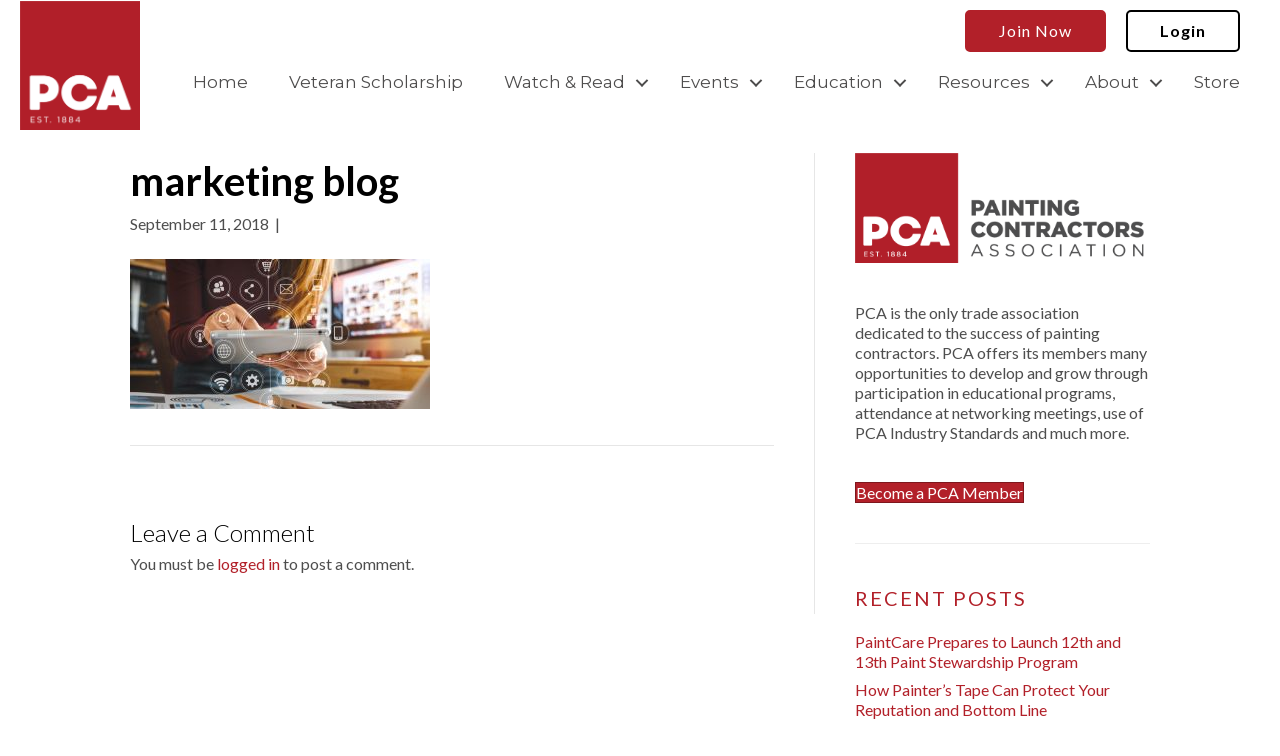

--- FILE ---
content_type: text/html; charset=UTF-8
request_url: https://www.pcapainted.org/blog/creating-a-digital-marketing-plan/marketing-blog/
body_size: 44000
content:
<!DOCTYPE html>
<html lang="en-US">
<head>
<meta charset="UTF-8" />
<script>
var gform;gform||(document.addEventListener("gform_main_scripts_loaded",function(){gform.scriptsLoaded=!0}),document.addEventListener("gform/theme/scripts_loaded",function(){gform.themeScriptsLoaded=!0}),window.addEventListener("DOMContentLoaded",function(){gform.domLoaded=!0}),gform={domLoaded:!1,scriptsLoaded:!1,themeScriptsLoaded:!1,isFormEditor:()=>"function"==typeof InitializeEditor,callIfLoaded:function(o){return!(!gform.domLoaded||!gform.scriptsLoaded||!gform.themeScriptsLoaded&&!gform.isFormEditor()||(gform.isFormEditor()&&console.warn("The use of gform.initializeOnLoaded() is deprecated in the form editor context and will be removed in Gravity Forms 3.1."),o(),0))},initializeOnLoaded:function(o){gform.callIfLoaded(o)||(document.addEventListener("gform_main_scripts_loaded",()=>{gform.scriptsLoaded=!0,gform.callIfLoaded(o)}),document.addEventListener("gform/theme/scripts_loaded",()=>{gform.themeScriptsLoaded=!0,gform.callIfLoaded(o)}),window.addEventListener("DOMContentLoaded",()=>{gform.domLoaded=!0,gform.callIfLoaded(o)}))},hooks:{action:{},filter:{}},addAction:function(o,r,e,t){gform.addHook("action",o,r,e,t)},addFilter:function(o,r,e,t){gform.addHook("filter",o,r,e,t)},doAction:function(o){gform.doHook("action",o,arguments)},applyFilters:function(o){return gform.doHook("filter",o,arguments)},removeAction:function(o,r){gform.removeHook("action",o,r)},removeFilter:function(o,r,e){gform.removeHook("filter",o,r,e)},addHook:function(o,r,e,t,n){null==gform.hooks[o][r]&&(gform.hooks[o][r]=[]);var d=gform.hooks[o][r];null==n&&(n=r+"_"+d.length),gform.hooks[o][r].push({tag:n,callable:e,priority:t=null==t?10:t})},doHook:function(r,o,e){var t;if(e=Array.prototype.slice.call(e,1),null!=gform.hooks[r][o]&&((o=gform.hooks[r][o]).sort(function(o,r){return o.priority-r.priority}),o.forEach(function(o){"function"!=typeof(t=o.callable)&&(t=window[t]),"action"==r?t.apply(null,e):e[0]=t.apply(null,e)})),"filter"==r)return e[0]},removeHook:function(o,r,t,n){var e;null!=gform.hooks[o][r]&&(e=(e=gform.hooks[o][r]).filter(function(o,r,e){return!!(null!=n&&n!=o.tag||null!=t&&t!=o.priority)}),gform.hooks[o][r]=e)}});
</script>

<meta name='viewport' content='width=device-width, initial-scale=1.0' />
<meta http-equiv='X-UA-Compatible' content='IE=edge' />
<link rel="profile" href="https://gmpg.org/xfn/11" />
<meta name='robots' content='index, follow, max-image-preview:large, max-snippet:-1, max-video-preview:-1' />
	<style>img:is([sizes="auto" i], [sizes^="auto," i]) { contain-intrinsic-size: 3000px 1500px }</style>
	
	<!-- This site is optimized with the Yoast SEO plugin v26.4 - https://yoast.com/wordpress/plugins/seo/ -->
	<title>marketing blog - PCA</title>
	<link rel="canonical" href="https://www.pcapainted.org/blog/creating-a-digital-marketing-plan/marketing-blog/" />
	<meta property="og:locale" content="en_US" />
	<meta property="og:type" content="article" />
	<meta property="og:title" content="marketing blog - PCA" />
	<meta property="og:url" content="https://www.pcapainted.org/blog/creating-a-digital-marketing-plan/marketing-blog/" />
	<meta property="og:site_name" content="PCA" />
	<meta property="article:publisher" content="https://www.facebook.com/PCAsocial" />
	<meta property="article:modified_time" content="2022-01-21T20:49:41+00:00" />
	<meta property="og:image" content="https://www.pcapainted.org/blog/creating-a-digital-marketing-plan/marketing-blog" />
	<meta property="og:image:width" content="1000" />
	<meta property="og:image:height" content="500" />
	<meta property="og:image:type" content="image/jpeg" />
	<meta name="twitter:card" content="summary_large_image" />
	<meta name="twitter:site" content="@PCAsocial" />
	<script type="application/ld+json" class="yoast-schema-graph">{"@context":"https://schema.org","@graph":[{"@type":"WebPage","@id":"https://www.pcapainted.org/blog/creating-a-digital-marketing-plan/marketing-blog/","url":"https://www.pcapainted.org/blog/creating-a-digital-marketing-plan/marketing-blog/","name":"marketing blog - PCA","isPartOf":{"@id":"https://www.pcapainted.org/#website"},"primaryImageOfPage":{"@id":"https://www.pcapainted.org/blog/creating-a-digital-marketing-plan/marketing-blog/#primaryimage"},"image":{"@id":"https://www.pcapainted.org/blog/creating-a-digital-marketing-plan/marketing-blog/#primaryimage"},"thumbnailUrl":"https://www.pcapainted.org/wp-content/uploads/2018/09/marketing-blog.jpg","datePublished":"2018-09-11T20:36:07+00:00","dateModified":"2022-01-21T20:49:41+00:00","breadcrumb":{"@id":"https://www.pcapainted.org/blog/creating-a-digital-marketing-plan/marketing-blog/#breadcrumb"},"inLanguage":"en-US","potentialAction":[{"@type":"ReadAction","target":["https://www.pcapainted.org/blog/creating-a-digital-marketing-plan/marketing-blog/"]}]},{"@type":"ImageObject","inLanguage":"en-US","@id":"https://www.pcapainted.org/blog/creating-a-digital-marketing-plan/marketing-blog/#primaryimage","url":"https://www.pcapainted.org/wp-content/uploads/2018/09/marketing-blog.jpg","contentUrl":"https://www.pcapainted.org/wp-content/uploads/2018/09/marketing-blog.jpg","width":1000,"height":500,"caption":"Making a Digital Marketing Plan"},{"@type":"BreadcrumbList","@id":"https://www.pcapainted.org/blog/creating-a-digital-marketing-plan/marketing-blog/#breadcrumb","itemListElement":[{"@type":"ListItem","position":1,"name":"Home","item":"https://www.pcapainted.org/"},{"@type":"ListItem","position":2,"name":"Creating a Digital Marketing Plan","item":"https://www.pcapainted.org/blog/creating-a-digital-marketing-plan/"},{"@type":"ListItem","position":3,"name":"marketing blog"}]},{"@type":"WebSite","@id":"https://www.pcapainted.org/#website","url":"https://www.pcapainted.org/","name":"PCA","description":"Painting Contractors Association","publisher":{"@id":"https://www.pcapainted.org/#organization"},"potentialAction":[{"@type":"SearchAction","target":{"@type":"EntryPoint","urlTemplate":"https://www.pcapainted.org/?s={search_term_string}"},"query-input":{"@type":"PropertyValueSpecification","valueRequired":true,"valueName":"search_term_string"}}],"inLanguage":"en-US"},{"@type":"Organization","@id":"https://www.pcapainted.org/#organization","name":"PCA - Painting Contractors Association","url":"https://www.pcapainted.org/","logo":{"@type":"ImageObject","inLanguage":"en-US","@id":"https://www.pcapainted.org/#/schema/logo/image/","url":"https://www.pcapainted.org/wp-content/uploads/2020/09/PCA-Logo-CMYK.png","contentUrl":"https://www.pcapainted.org/wp-content/uploads/2020/09/PCA-Logo-CMYK.png","width":2102,"height":951,"caption":"PCA - Painting Contractors Association"},"image":{"@id":"https://www.pcapainted.org/#/schema/logo/image/"},"sameAs":["https://www.facebook.com/PCAsocial","https://x.com/PCAsocial","https://www.instagram.com/pcasocial/","https://www.linkedin.com/company/pcasocial/","https://www.youtube.com/channel/UCBTMBYTowqtaZJvPCRL4TtA"]}]}</script>
	<!-- / Yoast SEO plugin. -->


<link rel='dns-prefetch' href='//fonts.googleapis.com' />
<link href='https://fonts.gstatic.com' crossorigin rel='preconnect' />
<link rel="alternate" type="application/rss+xml" title="PCA &raquo; Feed" href="https://www.pcapainted.org/feed/" />
<link rel="alternate" type="application/rss+xml" title="PCA &raquo; Comments Feed" href="https://www.pcapainted.org/comments/feed/" />
<link rel="alternate" type="text/calendar" title="PCA &raquo; iCal Feed" href="https://www.pcapainted.org/events-old/?ical=1" />
<link rel="alternate" type="application/rss+xml" title="PCA &raquo; marketing blog Comments Feed" href="https://www.pcapainted.org/blog/creating-a-digital-marketing-plan/marketing-blog/feed/" />
<link rel="preload" href="https://www.pcapainted.org/wp-content/plugins/bb-plugin/fonts/fontawesome/5.15.4/webfonts/fa-solid-900.woff2" as="font" type="font/woff2" crossorigin="anonymous">
<link rel="preload" href="https://www.pcapainted.org/wp-content/plugins/bb-plugin/fonts/fontawesome/5.15.4/webfonts/fa-regular-400.woff2" as="font" type="font/woff2" crossorigin="anonymous">
<link rel="preload" href="https://www.pcapainted.org/wp-content/plugins/bb-plugin/fonts/fontawesome/5.15.4/webfonts/fa-brands-400.woff2" as="font" type="font/woff2" crossorigin="anonymous">
<script>
window._wpemojiSettings = {"baseUrl":"https:\/\/s.w.org\/images\/core\/emoji\/16.0.1\/72x72\/","ext":".png","svgUrl":"https:\/\/s.w.org\/images\/core\/emoji\/16.0.1\/svg\/","svgExt":".svg","source":{"concatemoji":"https:\/\/www.pcapainted.org\/wp-includes\/js\/wp-emoji-release.min.js?ver=6.8.3"}};
/*! This file is auto-generated */
!function(s,n){var o,i,e;function c(e){try{var t={supportTests:e,timestamp:(new Date).valueOf()};sessionStorage.setItem(o,JSON.stringify(t))}catch(e){}}function p(e,t,n){e.clearRect(0,0,e.canvas.width,e.canvas.height),e.fillText(t,0,0);var t=new Uint32Array(e.getImageData(0,0,e.canvas.width,e.canvas.height).data),a=(e.clearRect(0,0,e.canvas.width,e.canvas.height),e.fillText(n,0,0),new Uint32Array(e.getImageData(0,0,e.canvas.width,e.canvas.height).data));return t.every(function(e,t){return e===a[t]})}function u(e,t){e.clearRect(0,0,e.canvas.width,e.canvas.height),e.fillText(t,0,0);for(var n=e.getImageData(16,16,1,1),a=0;a<n.data.length;a++)if(0!==n.data[a])return!1;return!0}function f(e,t,n,a){switch(t){case"flag":return n(e,"\ud83c\udff3\ufe0f\u200d\u26a7\ufe0f","\ud83c\udff3\ufe0f\u200b\u26a7\ufe0f")?!1:!n(e,"\ud83c\udde8\ud83c\uddf6","\ud83c\udde8\u200b\ud83c\uddf6")&&!n(e,"\ud83c\udff4\udb40\udc67\udb40\udc62\udb40\udc65\udb40\udc6e\udb40\udc67\udb40\udc7f","\ud83c\udff4\u200b\udb40\udc67\u200b\udb40\udc62\u200b\udb40\udc65\u200b\udb40\udc6e\u200b\udb40\udc67\u200b\udb40\udc7f");case"emoji":return!a(e,"\ud83e\udedf")}return!1}function g(e,t,n,a){var r="undefined"!=typeof WorkerGlobalScope&&self instanceof WorkerGlobalScope?new OffscreenCanvas(300,150):s.createElement("canvas"),o=r.getContext("2d",{willReadFrequently:!0}),i=(o.textBaseline="top",o.font="600 32px Arial",{});return e.forEach(function(e){i[e]=t(o,e,n,a)}),i}function t(e){var t=s.createElement("script");t.src=e,t.defer=!0,s.head.appendChild(t)}"undefined"!=typeof Promise&&(o="wpEmojiSettingsSupports",i=["flag","emoji"],n.supports={everything:!0,everythingExceptFlag:!0},e=new Promise(function(e){s.addEventListener("DOMContentLoaded",e,{once:!0})}),new Promise(function(t){var n=function(){try{var e=JSON.parse(sessionStorage.getItem(o));if("object"==typeof e&&"number"==typeof e.timestamp&&(new Date).valueOf()<e.timestamp+604800&&"object"==typeof e.supportTests)return e.supportTests}catch(e){}return null}();if(!n){if("undefined"!=typeof Worker&&"undefined"!=typeof OffscreenCanvas&&"undefined"!=typeof URL&&URL.createObjectURL&&"undefined"!=typeof Blob)try{var e="postMessage("+g.toString()+"("+[JSON.stringify(i),f.toString(),p.toString(),u.toString()].join(",")+"));",a=new Blob([e],{type:"text/javascript"}),r=new Worker(URL.createObjectURL(a),{name:"wpTestEmojiSupports"});return void(r.onmessage=function(e){c(n=e.data),r.terminate(),t(n)})}catch(e){}c(n=g(i,f,p,u))}t(n)}).then(function(e){for(var t in e)n.supports[t]=e[t],n.supports.everything=n.supports.everything&&n.supports[t],"flag"!==t&&(n.supports.everythingExceptFlag=n.supports.everythingExceptFlag&&n.supports[t]);n.supports.everythingExceptFlag=n.supports.everythingExceptFlag&&!n.supports.flag,n.DOMReady=!1,n.readyCallback=function(){n.DOMReady=!0}}).then(function(){return e}).then(function(){var e;n.supports.everything||(n.readyCallback(),(e=n.source||{}).concatemoji?t(e.concatemoji):e.wpemoji&&e.twemoji&&(t(e.twemoji),t(e.wpemoji)))}))}((window,document),window._wpemojiSettings);
</script>
<link rel='stylesheet' id='wp-components-css' href='https://www.pcapainted.org/wp-includes/css/dist/components/style.min.css?ver=6.8.3' media='all' />
<link rel='stylesheet' id='flexible-shipping-ups-blocks-integration-frontend-css' href='https://www.pcapainted.org/wp-content/plugins/flexible-shipping-ups/build/point-selection-block-frontend.css?ver=1761944859' media='all' />
<link rel='stylesheet' id='flexible-shipping-ups-blocks-integration-editor-css' href='https://www.pcapainted.org/wp-content/plugins/flexible-shipping-ups/build/point-selection-block.css?ver=1761944859' media='all' />
<style id='cf-frontend-style-inline-css'>
@font-face {
	font-family: 'Tan-Twinkle';
	font-weight: 400;
	src: url('https://www.pcapainted.org/wp-content/uploads/2024/05/TAN-TWINKLE.otf') format('OpenType');
}
@font-face {
	font-family: 'Gotham';
	font-weight: 100;
	font-display: auto;
	font-fallback: Lato, Sans-Serif;
	src: url('https://www.pcapainted.org/wp-content/uploads/2022/12/Gotham-Thin.otf') format('OpenType');
}
@font-face {
	font-family: 'Gotham';
	font-weight: 200;
	font-display: auto;
	font-fallback: Lato, Sans-Serif;
	src: url('https://www.pcapainted.org/wp-content/uploads/2022/12/Gotham-XLight.otf') format('OpenType');
}
@font-face {
	font-family: 'Gotham';
	font-weight: 300;
	font-display: auto;
	font-fallback: Lato, Sans-Serif;
	src: url('https://www.pcapainted.org/wp-content/uploads/2022/12/Gotham-Light.otf') format('OpenType');
}
@font-face {
	font-family: 'Gotham';
	font-weight: 400;
	font-display: auto;
	font-fallback: Lato, Sans-Serif;
	src: url('https://www.pcapainted.org/wp-content/uploads/2022/12/Gotham-Book.otf') format('OpenType');
}
@font-face {
	font-family: 'Gotham';
	font-weight: 500;
	font-display: auto;
	font-fallback: Lato, Sans-Serif;
	src: url('https://www.pcapainted.org/wp-content/uploads/2022/12/Gotham-Medium.otf') format('OpenType');
}
@font-face {
	font-family: 'Gotham';
	font-weight: 700;
	font-display: auto;
	font-fallback: Lato, Sans-Serif;
	src: url('https://www.pcapainted.org/wp-content/uploads/2022/12/Gotham-Bold.otf') format('OpenType');
}
@font-face {
	font-family: 'Gotham';
	font-weight: 800;
	font-display: auto;
	font-fallback: Lato, Sans-Serif;
	src: url('https://www.pcapainted.org/wp-content/uploads/2022/12/Gotham-Black.otf') format('OpenType');
}
@font-face {
	font-family: 'Gotham';
	font-weight: 900;
	font-display: auto;
	font-fallback: Lato, Sans-Serif;
	src: url('https://www.pcapainted.org/wp-content/uploads/2022/12/Gotham-Ultra.otf') format('OpenType');
}
</style>
<link rel='stylesheet' id='mp-theme-css' href='https://www.pcapainted.org/wp-content/plugins/memberpress/css/ui/theme.css?ver=1.12.11' media='all' />
<link rel='stylesheet' id='mp-account-css-css' href='https://www.pcapainted.org/wp-content/plugins/memberpress/css/ui/account.css?ver=1.12.11' media='all' />
<link rel='stylesheet' id='dashicons-css' href='https://www.pcapainted.org/wp-includes/css/dashicons.min.css?ver=6.8.3' media='all' />
<link rel='stylesheet' id='mp-login-css-css' href='https://www.pcapainted.org/wp-content/plugins/memberpress/css/ui/login.css?ver=1.12.11' media='all' />
<link rel='stylesheet' id='mepr-jquery-ui-smoothness-css' href='https://www.pcapainted.org/wp-content/plugins/memberpress/css/vendor/jquery-ui/smoothness.min.css?ver=1.13.3' media='all' />
<link rel='stylesheet' id='jquery-ui-timepicker-addon-css' href='https://www.pcapainted.org/wp-content/plugins/memberpress/css/vendor/jquery-ui-timepicker-addon.css?ver=1.12.11' media='all' />
<link rel='stylesheet' id='jquery-magnific-popup-css' href='https://www.pcapainted.org/wp-content/plugins/memberpress/css/vendor/magnific-popup.min.css?ver=6.8.3' media='all' />
<link rel='stylesheet' id='mp-signup-css' href='https://www.pcapainted.org/wp-content/plugins/memberpress/css/signup.css?ver=1.12.11' media='all' />
<link rel='stylesheet' id='mepr-zxcvbn-css-css' href='https://www.pcapainted.org/wp-content/plugins/memberpress/css/zxcvbn.css?ver=6.8.3' media='all' />
<link rel='stylesheet' id='mp-plans-css-css' href='https://www.pcapainted.org/wp-content/plugins/memberpress/css/plans.min.css?ver=1.12.11' media='all' />
<link rel='stylesheet' id='tribe-events-pro-mini-calendar-block-styles-css' href='https://www.pcapainted.org/wp-content/plugins/events-calendar-pro/build/css/tribe-events-pro-mini-calendar-block.css?ver=7.7.11' media='all' />
<style id='wp-emoji-styles-inline-css'>

	img.wp-smiley, img.emoji {
		display: inline !important;
		border: none !important;
		box-shadow: none !important;
		height: 1em !important;
		width: 1em !important;
		margin: 0 0.07em !important;
		vertical-align: -0.1em !important;
		background: none !important;
		padding: 0 !important;
	}
</style>
<link rel='stylesheet' id='wp-block-library-css' href='https://www.pcapainted.org/wp-includes/css/dist/block-library/style.min.css?ver=6.8.3' media='all' />
<style id='wp-block-library-theme-inline-css'>
.wp-block-audio :where(figcaption){color:#555;font-size:13px;text-align:center}.is-dark-theme .wp-block-audio :where(figcaption){color:#ffffffa6}.wp-block-audio{margin:0 0 1em}.wp-block-code{border:1px solid #ccc;border-radius:4px;font-family:Menlo,Consolas,monaco,monospace;padding:.8em 1em}.wp-block-embed :where(figcaption){color:#555;font-size:13px;text-align:center}.is-dark-theme .wp-block-embed :where(figcaption){color:#ffffffa6}.wp-block-embed{margin:0 0 1em}.blocks-gallery-caption{color:#555;font-size:13px;text-align:center}.is-dark-theme .blocks-gallery-caption{color:#ffffffa6}:root :where(.wp-block-image figcaption){color:#555;font-size:13px;text-align:center}.is-dark-theme :root :where(.wp-block-image figcaption){color:#ffffffa6}.wp-block-image{margin:0 0 1em}.wp-block-pullquote{border-bottom:4px solid;border-top:4px solid;color:currentColor;margin-bottom:1.75em}.wp-block-pullquote cite,.wp-block-pullquote footer,.wp-block-pullquote__citation{color:currentColor;font-size:.8125em;font-style:normal;text-transform:uppercase}.wp-block-quote{border-left:.25em solid;margin:0 0 1.75em;padding-left:1em}.wp-block-quote cite,.wp-block-quote footer{color:currentColor;font-size:.8125em;font-style:normal;position:relative}.wp-block-quote:where(.has-text-align-right){border-left:none;border-right:.25em solid;padding-left:0;padding-right:1em}.wp-block-quote:where(.has-text-align-center){border:none;padding-left:0}.wp-block-quote.is-large,.wp-block-quote.is-style-large,.wp-block-quote:where(.is-style-plain){border:none}.wp-block-search .wp-block-search__label{font-weight:700}.wp-block-search__button{border:1px solid #ccc;padding:.375em .625em}:where(.wp-block-group.has-background){padding:1.25em 2.375em}.wp-block-separator.has-css-opacity{opacity:.4}.wp-block-separator{border:none;border-bottom:2px solid;margin-left:auto;margin-right:auto}.wp-block-separator.has-alpha-channel-opacity{opacity:1}.wp-block-separator:not(.is-style-wide):not(.is-style-dots){width:100px}.wp-block-separator.has-background:not(.is-style-dots){border-bottom:none;height:1px}.wp-block-separator.has-background:not(.is-style-wide):not(.is-style-dots){height:2px}.wp-block-table{margin:0 0 1em}.wp-block-table td,.wp-block-table th{word-break:normal}.wp-block-table :where(figcaption){color:#555;font-size:13px;text-align:center}.is-dark-theme .wp-block-table :where(figcaption){color:#ffffffa6}.wp-block-video :where(figcaption){color:#555;font-size:13px;text-align:center}.is-dark-theme .wp-block-video :where(figcaption){color:#ffffffa6}.wp-block-video{margin:0 0 1em}:root :where(.wp-block-template-part.has-background){margin-bottom:0;margin-top:0;padding:1.25em 2.375em}
</style>
<style id='classic-theme-styles-inline-css'>
/*! This file is auto-generated */
.wp-block-button__link{color:#fff;background-color:#32373c;border-radius:9999px;box-shadow:none;text-decoration:none;padding:calc(.667em + 2px) calc(1.333em + 2px);font-size:1.125em}.wp-block-file__button{background:#32373c;color:#fff;text-decoration:none}
</style>
<link rel='stylesheet' id='convertkit-broadcasts-css' href='https://www.pcapainted.org/wp-content/plugins/convertkit/resources/frontend/css/broadcasts.css?ver=3.1.0' media='all' />
<link rel='stylesheet' id='convertkit-button-css' href='https://www.pcapainted.org/wp-content/plugins/convertkit/resources/frontend/css/button.css?ver=3.1.0' media='all' />
<link rel='stylesheet' id='convertkit-form-css' href='https://www.pcapainted.org/wp-content/plugins/convertkit/resources/frontend/css/form.css?ver=3.1.0' media='all' />
<link rel='stylesheet' id='convertkit-form-builder-field-css' href='https://www.pcapainted.org/wp-content/plugins/convertkit/resources/frontend/css/form-builder.css?ver=3.1.0' media='all' />
<link rel='stylesheet' id='convertkit-form-builder-css' href='https://www.pcapainted.org/wp-content/plugins/convertkit/resources/frontend/css/form-builder.css?ver=3.1.0' media='all' />
<style id='global-styles-inline-css'>
:root{--wp--preset--aspect-ratio--square: 1;--wp--preset--aspect-ratio--4-3: 4/3;--wp--preset--aspect-ratio--3-4: 3/4;--wp--preset--aspect-ratio--3-2: 3/2;--wp--preset--aspect-ratio--2-3: 2/3;--wp--preset--aspect-ratio--16-9: 16/9;--wp--preset--aspect-ratio--9-16: 9/16;--wp--preset--color--black: #000000;--wp--preset--color--cyan-bluish-gray: #abb8c3;--wp--preset--color--white: #ffffff;--wp--preset--color--pale-pink: #f78da7;--wp--preset--color--vivid-red: #cf2e2e;--wp--preset--color--luminous-vivid-orange: #ff6900;--wp--preset--color--luminous-vivid-amber: #fcb900;--wp--preset--color--light-green-cyan: #7bdcb5;--wp--preset--color--vivid-green-cyan: #00d084;--wp--preset--color--pale-cyan-blue: #8ed1fc;--wp--preset--color--vivid-cyan-blue: #0693e3;--wp--preset--color--vivid-purple: #9b51e0;--wp--preset--color--fl-heading-text: #333333;--wp--preset--color--fl-body-bg: #f2f2f2;--wp--preset--color--fl-body-text: #54565a;--wp--preset--color--fl-accent: #b22029;--wp--preset--color--fl-accent-hover: #942c2d;--wp--preset--color--fl-topbar-bg: #ffffff;--wp--preset--color--fl-topbar-text: #757575;--wp--preset--color--fl-topbar-link: #2b7bb9;--wp--preset--color--fl-topbar-hover: #2b7bb9;--wp--preset--color--fl-header-bg: #ffffff;--wp--preset--color--fl-header-text: #757575;--wp--preset--color--fl-header-link: #757575;--wp--preset--color--fl-header-hover: #2b7bb9;--wp--preset--color--fl-nav-bg: #ffffff;--wp--preset--color--fl-nav-link: #757575;--wp--preset--color--fl-nav-hover: #2b7bb9;--wp--preset--color--fl-content-bg: #ffffff;--wp--preset--color--fl-footer-widgets-bg: #ffffff;--wp--preset--color--fl-footer-widgets-text: #757575;--wp--preset--color--fl-footer-widgets-link: #2b7bb9;--wp--preset--color--fl-footer-widgets-hover: #2b7bb9;--wp--preset--color--fl-footer-bg: #ffffff;--wp--preset--color--fl-footer-text: #757575;--wp--preset--color--fl-footer-link: #2b7bb9;--wp--preset--color--fl-footer-hover: #2b7bb9;--wp--preset--gradient--vivid-cyan-blue-to-vivid-purple: linear-gradient(135deg,rgba(6,147,227,1) 0%,rgb(155,81,224) 100%);--wp--preset--gradient--light-green-cyan-to-vivid-green-cyan: linear-gradient(135deg,rgb(122,220,180) 0%,rgb(0,208,130) 100%);--wp--preset--gradient--luminous-vivid-amber-to-luminous-vivid-orange: linear-gradient(135deg,rgba(252,185,0,1) 0%,rgba(255,105,0,1) 100%);--wp--preset--gradient--luminous-vivid-orange-to-vivid-red: linear-gradient(135deg,rgba(255,105,0,1) 0%,rgb(207,46,46) 100%);--wp--preset--gradient--very-light-gray-to-cyan-bluish-gray: linear-gradient(135deg,rgb(238,238,238) 0%,rgb(169,184,195) 100%);--wp--preset--gradient--cool-to-warm-spectrum: linear-gradient(135deg,rgb(74,234,220) 0%,rgb(151,120,209) 20%,rgb(207,42,186) 40%,rgb(238,44,130) 60%,rgb(251,105,98) 80%,rgb(254,248,76) 100%);--wp--preset--gradient--blush-light-purple: linear-gradient(135deg,rgb(255,206,236) 0%,rgb(152,150,240) 100%);--wp--preset--gradient--blush-bordeaux: linear-gradient(135deg,rgb(254,205,165) 0%,rgb(254,45,45) 50%,rgb(107,0,62) 100%);--wp--preset--gradient--luminous-dusk: linear-gradient(135deg,rgb(255,203,112) 0%,rgb(199,81,192) 50%,rgb(65,88,208) 100%);--wp--preset--gradient--pale-ocean: linear-gradient(135deg,rgb(255,245,203) 0%,rgb(182,227,212) 50%,rgb(51,167,181) 100%);--wp--preset--gradient--electric-grass: linear-gradient(135deg,rgb(202,248,128) 0%,rgb(113,206,126) 100%);--wp--preset--gradient--midnight: linear-gradient(135deg,rgb(2,3,129) 0%,rgb(40,116,252) 100%);--wp--preset--font-size--small: 13px;--wp--preset--font-size--medium: 20px;--wp--preset--font-size--large: 36px;--wp--preset--font-size--x-large: 42px;--wp--preset--spacing--20: 0.44rem;--wp--preset--spacing--30: 0.67rem;--wp--preset--spacing--40: 1rem;--wp--preset--spacing--50: 1.5rem;--wp--preset--spacing--60: 2.25rem;--wp--preset--spacing--70: 3.38rem;--wp--preset--spacing--80: 5.06rem;--wp--preset--shadow--natural: 6px 6px 9px rgba(0, 0, 0, 0.2);--wp--preset--shadow--deep: 12px 12px 50px rgba(0, 0, 0, 0.4);--wp--preset--shadow--sharp: 6px 6px 0px rgba(0, 0, 0, 0.2);--wp--preset--shadow--outlined: 6px 6px 0px -3px rgba(255, 255, 255, 1), 6px 6px rgba(0, 0, 0, 1);--wp--preset--shadow--crisp: 6px 6px 0px rgba(0, 0, 0, 1);}:where(.is-layout-flex){gap: 0.5em;}:where(.is-layout-grid){gap: 0.5em;}body .is-layout-flex{display: flex;}.is-layout-flex{flex-wrap: wrap;align-items: center;}.is-layout-flex > :is(*, div){margin: 0;}body .is-layout-grid{display: grid;}.is-layout-grid > :is(*, div){margin: 0;}:where(.wp-block-columns.is-layout-flex){gap: 2em;}:where(.wp-block-columns.is-layout-grid){gap: 2em;}:where(.wp-block-post-template.is-layout-flex){gap: 1.25em;}:where(.wp-block-post-template.is-layout-grid){gap: 1.25em;}.has-black-color{color: var(--wp--preset--color--black) !important;}.has-cyan-bluish-gray-color{color: var(--wp--preset--color--cyan-bluish-gray) !important;}.has-white-color{color: var(--wp--preset--color--white) !important;}.has-pale-pink-color{color: var(--wp--preset--color--pale-pink) !important;}.has-vivid-red-color{color: var(--wp--preset--color--vivid-red) !important;}.has-luminous-vivid-orange-color{color: var(--wp--preset--color--luminous-vivid-orange) !important;}.has-luminous-vivid-amber-color{color: var(--wp--preset--color--luminous-vivid-amber) !important;}.has-light-green-cyan-color{color: var(--wp--preset--color--light-green-cyan) !important;}.has-vivid-green-cyan-color{color: var(--wp--preset--color--vivid-green-cyan) !important;}.has-pale-cyan-blue-color{color: var(--wp--preset--color--pale-cyan-blue) !important;}.has-vivid-cyan-blue-color{color: var(--wp--preset--color--vivid-cyan-blue) !important;}.has-vivid-purple-color{color: var(--wp--preset--color--vivid-purple) !important;}.has-black-background-color{background-color: var(--wp--preset--color--black) !important;}.has-cyan-bluish-gray-background-color{background-color: var(--wp--preset--color--cyan-bluish-gray) !important;}.has-white-background-color{background-color: var(--wp--preset--color--white) !important;}.has-pale-pink-background-color{background-color: var(--wp--preset--color--pale-pink) !important;}.has-vivid-red-background-color{background-color: var(--wp--preset--color--vivid-red) !important;}.has-luminous-vivid-orange-background-color{background-color: var(--wp--preset--color--luminous-vivid-orange) !important;}.has-luminous-vivid-amber-background-color{background-color: var(--wp--preset--color--luminous-vivid-amber) !important;}.has-light-green-cyan-background-color{background-color: var(--wp--preset--color--light-green-cyan) !important;}.has-vivid-green-cyan-background-color{background-color: var(--wp--preset--color--vivid-green-cyan) !important;}.has-pale-cyan-blue-background-color{background-color: var(--wp--preset--color--pale-cyan-blue) !important;}.has-vivid-cyan-blue-background-color{background-color: var(--wp--preset--color--vivid-cyan-blue) !important;}.has-vivid-purple-background-color{background-color: var(--wp--preset--color--vivid-purple) !important;}.has-black-border-color{border-color: var(--wp--preset--color--black) !important;}.has-cyan-bluish-gray-border-color{border-color: var(--wp--preset--color--cyan-bluish-gray) !important;}.has-white-border-color{border-color: var(--wp--preset--color--white) !important;}.has-pale-pink-border-color{border-color: var(--wp--preset--color--pale-pink) !important;}.has-vivid-red-border-color{border-color: var(--wp--preset--color--vivid-red) !important;}.has-luminous-vivid-orange-border-color{border-color: var(--wp--preset--color--luminous-vivid-orange) !important;}.has-luminous-vivid-amber-border-color{border-color: var(--wp--preset--color--luminous-vivid-amber) !important;}.has-light-green-cyan-border-color{border-color: var(--wp--preset--color--light-green-cyan) !important;}.has-vivid-green-cyan-border-color{border-color: var(--wp--preset--color--vivid-green-cyan) !important;}.has-pale-cyan-blue-border-color{border-color: var(--wp--preset--color--pale-cyan-blue) !important;}.has-vivid-cyan-blue-border-color{border-color: var(--wp--preset--color--vivid-cyan-blue) !important;}.has-vivid-purple-border-color{border-color: var(--wp--preset--color--vivid-purple) !important;}.has-vivid-cyan-blue-to-vivid-purple-gradient-background{background: var(--wp--preset--gradient--vivid-cyan-blue-to-vivid-purple) !important;}.has-light-green-cyan-to-vivid-green-cyan-gradient-background{background: var(--wp--preset--gradient--light-green-cyan-to-vivid-green-cyan) !important;}.has-luminous-vivid-amber-to-luminous-vivid-orange-gradient-background{background: var(--wp--preset--gradient--luminous-vivid-amber-to-luminous-vivid-orange) !important;}.has-luminous-vivid-orange-to-vivid-red-gradient-background{background: var(--wp--preset--gradient--luminous-vivid-orange-to-vivid-red) !important;}.has-very-light-gray-to-cyan-bluish-gray-gradient-background{background: var(--wp--preset--gradient--very-light-gray-to-cyan-bluish-gray) !important;}.has-cool-to-warm-spectrum-gradient-background{background: var(--wp--preset--gradient--cool-to-warm-spectrum) !important;}.has-blush-light-purple-gradient-background{background: var(--wp--preset--gradient--blush-light-purple) !important;}.has-blush-bordeaux-gradient-background{background: var(--wp--preset--gradient--blush-bordeaux) !important;}.has-luminous-dusk-gradient-background{background: var(--wp--preset--gradient--luminous-dusk) !important;}.has-pale-ocean-gradient-background{background: var(--wp--preset--gradient--pale-ocean) !important;}.has-electric-grass-gradient-background{background: var(--wp--preset--gradient--electric-grass) !important;}.has-midnight-gradient-background{background: var(--wp--preset--gradient--midnight) !important;}.has-small-font-size{font-size: var(--wp--preset--font-size--small) !important;}.has-medium-font-size{font-size: var(--wp--preset--font-size--medium) !important;}.has-large-font-size{font-size: var(--wp--preset--font-size--large) !important;}.has-x-large-font-size{font-size: var(--wp--preset--font-size--x-large) !important;}
:where(.wp-block-post-template.is-layout-flex){gap: 1.25em;}:where(.wp-block-post-template.is-layout-grid){gap: 1.25em;}
:where(.wp-block-columns.is-layout-flex){gap: 2em;}:where(.wp-block-columns.is-layout-grid){gap: 2em;}
:root :where(.wp-block-pullquote){font-size: 1.5em;line-height: 1.6;}
</style>
<link rel='stylesheet' id='aftax-frontc-css' href='https://www.pcapainted.org/wp-content/plugins/woocommerce-tax-exempt-plugin/assets/css/aftax_front.css?ver=1.0' media='' />
<link rel='stylesheet' id='woocommerce-layout-css' href='https://www.pcapainted.org/wp-content/plugins/woocommerce/assets/css/woocommerce-layout.css?ver=10.3.5' media='all' />
<link rel='stylesheet' id='woocommerce-smallscreen-css' href='https://www.pcapainted.org/wp-content/plugins/woocommerce/assets/css/woocommerce-smallscreen.css?ver=10.3.5' media='only screen and (max-width: 767px)' />
<link rel='stylesheet' id='woocommerce-general-css' href='https://www.pcapainted.org/wp-content/plugins/woocommerce/assets/css/woocommerce.css?ver=10.3.5' media='all' />
<style id='woocommerce-inline-inline-css'>
.woocommerce form .form-row .required { visibility: visible; }
</style>
<link rel='stylesheet' id='affwp-forms-css' href='https://www.pcapainted.org/wp-content/plugins/affiliate-wp/assets/css/forms.min.css?ver=2.30.0' media='all' />
<link rel='stylesheet' id='font-awesome-5-css' href='https://www.pcapainted.org/wp-content/plugins/bb-plugin/fonts/fontawesome/5.15.4/css/all.min.css?ver=2.9.4' media='all' />
<link rel='stylesheet' id='jquery-magnificpopup-css' href='https://www.pcapainted.org/wp-content/plugins/bb-plugin/css/jquery.magnificpopup.css?ver=2.9.4' media='all' />
<link rel='stylesheet' id='ultimate-icons-css' href='https://www.pcapainted.org/wp-content/uploads/bb-plugin/icons/ultimate-icons/style.css?ver=2.9.4' media='all' />
<link rel='stylesheet' id='fl-builder-layout-bundle-6c60dfc2ea0690a2f02b0fc84513a4bc-css' href='https://www.pcapainted.org/wp-content/uploads/bb-plugin/cache/6c60dfc2ea0690a2f02b0fc84513a4bc-layout-bundle.css?ver=2.9.4-1.5.2' media='all' />
<link rel='stylesheet' id='if-menu-site-css-css' href='https://www.pcapainted.org/wp-content/plugins/if-menu/assets/if-menu-site.css?ver=6.8.3' media='all' />
<link rel='stylesheet' id='brands-styles-css' href='https://www.pcapainted.org/wp-content/plugins/woocommerce/assets/css/brands.css?ver=10.3.5' media='all' />
<link rel='stylesheet' id='sv-wc-payment-gateway-payment-form-v5_10_12-css' href='https://www.pcapainted.org/wp-content/plugins/woocommerce-gateway-authorize-net-cim/vendor/skyverge/wc-plugin-framework/woocommerce/payment-gateway/assets/css/frontend/sv-wc-payment-gateway-payment-form.min.css?ver=5.10.12' media='all' />
<link rel='stylesheet' id='bootstrap-css' href='https://www.pcapainted.org/wp-content/themes/bb-theme/css/bootstrap.min.css?ver=1.7.15.3' media='all' />
<link rel='stylesheet' id='fl-automator-skin-css' href='https://www.pcapainted.org/wp-content/uploads/bb-theme/skin-6966b2fc4096e.css?ver=1.7.15.3' media='all' />
<link rel='stylesheet' id='fl-child-theme-css' href='https://www.pcapainted.org/wp-content/themes/pca/style.css?ver=6.8.3' media='all' />
<link rel='stylesheet' id='fl-builder-google-fonts-59acd5aa5dc2a4e1c07ae6149842ff5c-css' href='//fonts.googleapis.com/css?family=Lato%3A300%2C400%2C700%7CMontserrat%3A400&#038;ver=6.8.3' media='all' />
<script src="https://www.pcapainted.org/wp-includes/js/jquery/jquery.min.js?ver=3.7.1" id="jquery-core-js"></script>
<script src="https://www.pcapainted.org/wp-includes/js/jquery/jquery-migrate.min.js?ver=3.4.1" id="jquery-migrate-js"></script>
<script src='https://www.pcapainted.org/wp-content/plugins/event-tickets/common/build/js/underscore-before.js'></script>
<script src="https://www.pcapainted.org/wp-includes/js/underscore.min.js?ver=1.13.7" id="underscore-js"></script>
<script src='https://www.pcapainted.org/wp-content/plugins/event-tickets/common/build/js/underscore-after.js'></script>
<script src="https://www.pcapainted.org/wp-includes/js/dist/hooks.min.js?ver=4d63a3d491d11ffd8ac6" id="wp-hooks-js"></script>
<script src="https://www.pcapainted.org/wp-includes/js/dist/i18n.min.js?ver=5e580eb46a90c2b997e6" id="wp-i18n-js"></script>
<script id="wp-i18n-js-after">
wp.i18n.setLocaleData( { 'text direction\u0004ltr': [ 'ltr' ] } );
</script>
<script src="https://www.pcapainted.org/wp-content/plugins/memberpress/js/login.js?ver=1.12.11" id="mepr-login-js-js"></script>
<script src="https://www.pcapainted.org/wp-content/plugins/memberpress/js/vendor/jquery.magnific-popup.min.js?ver=6.8.3" id="jquery-magnific-popup-js"></script>
<script src="https://www.pcapainted.org/wp-content/plugins/memberpress/js/vendor/jquery.payment.js?ver=1.12.11" id="jquery.payment-js"></script>
<script src="https://www.pcapainted.org/wp-content/plugins/memberpress/js/validate.js?ver=1.12.11" id="mp-validate-js"></script>
<script id="mp-i18n-js-extra">
var MeprI18n = {"states":{"BG":{"BG-01":"Blagoevgrad","BG-02":"Burgas","BG-08":"Dobrich","BG-07":"Gabrovo","BG-26":"Haskovo","BG-09":"Kardzhali","BG-10":"Kyustendil","BG-11":"Lovech","BG-12":"Montana","BG-13":"Pazardzhik","BG-14":"Pernik","BG-15":"Pleven","BG-16":"Plovdiv","BG-17":"Razgrad","BG-18":"Ruse","BG-27":"Shumen","BG-19":"Silistra","BG-20":"Sliven","BG-21":"Smolyan","BG-23":"Sofia","BG-22":"Sofia-Grad","BG-24":"Stara Zagora","BG-25":"Targovishte","BG-03":"Varna","BG-04":"Veliko Tarnovo","BG-05":"Vidin","BG-06":"Vratsa","BG-28":"Yambol"},"MY":{"JHR":"Johor","KDH":"Kedah","KTN":"Kelantan","MLK":"Melaka","NSN":"Negeri Sembilan","PHG":"Pahang","PRK":"Perak","PLS":"Perlis","PNG":"Pulau Pinang","SBH":"Sabah","SWK":"Sarawak","SGR":"Selangor","TRG":"Terengganu","KUL":"W.P. Kuala Lumpur","LBN":"W.P. Labuan","PJY":"W.P. Putrajaya"},"CA":{"AB":"Alberta","BC":"British Columbia","MB":"Manitoba","NB":"New Brunswick","NL":"Newfoundland","NT":"Northwest Territories","NS":"Nova Scotia","NU":"Nunavut","ON":"Ontario","PE":"Prince Edward Island","QC":"Quebec","SK":"Saskatchewan","YT":"Yukon Territory"},"JP":{"JP01":"Hokkaido","JP02":"Aomori","JP03":"Iwate","JP04":"Miyagi","JP05":"Akita","JP06":"Yamagata","JP07":"Fukushima","JP08":"Ibaraki","JP09":"Tochigi","JP10":"Gunma","JP11":"Saitama","JP12":"Chiba","JP13":"Tokyo","JP14":"Kanagawa","JP15":"Niigata","JP16":"Toyama","JP17":"Ishikawa","JP18":"Fukui","JP19":"Yamanashi","JP20":"Nagano","JP21":"Gifu","JP22":"Shizuoka","JP23":"Aichi","JP24":"Mie","JP25":"Shiga","JP26":"Kyouto","JP27":"Osaka","JP28":"Hyougo","JP29":"Nara","JP30":"Wakayama","JP31":"Tottori","JP32":"Shimane","JP33":"Okayama","JP34":"Hiroshima","JP35":"Yamaguchi","JP36":"Tokushima","JP37":"Kagawa","JP38":"Ehime","JP39":"Kochi","JP40":"Fukuoka","JP41":"Saga","JP42":"Nagasaki","JP43":"Kumamoto","JP44":"Oita","JP45":"Miyazaki","JP46":"Kagoshima","JP47":"Okinawa"},"NZ":{"AK":"Auckland","BP":"Bay of Plenty","CT":"Canterbury","HB":"Hawke&rsquo;s Bay","MW":"Manawatu-Wanganui","MB":"Marlborough","NS":"Nelson","NL":"Northland","OT":"Otago","SL":"Southland","TK":"Taranaki","TM":"Tasman","WA":"Waikato","WE":"Wellington","WC":"West Coast"},"MX":{"Aguascalientes":"Aguascalientes","Baja California":"Baja California","Baja California Sur":"Baja California Sur","Campeche":"Campeche","Chiapas":"Chiapas","Chihuahua":"Chihuahua","Ciudad de Mexico":"Ciudad de M\u00e9xico (CDMX)","Coahuila":"Coahuila","Colima":"Colima","Durango":"Durango","Estado de Mexico":"Edo. de M\u00e9xico","Guanajuato":"Guanajuato","Guerrero":"Guerrero","Hidalgo":"Hidalgo","Jalisco":"Jalisco","Michoacan":"Michoac\u00e1n","Morelos":"Morelos","Nayarit":"Nayarit","Nuevo Leon":"Nuevo Le\u00f3n","Oaxaca":"Oaxaca","Puebla":"Puebla","Queretaro":"Quer\u00e9taro","Quintana Roo":"Quintana Roo","San Luis Potosi":"San Luis Potos\u00ed","Sinaloa":"Sinaloa","Sonora":"Sonora","Tabasco":"Tabasco","Tamaulipas":"Tamaulipas","Tlaxcala":"Tlaxcala","Veracruz":"Veracruz","Yucatan":"Yucat\u00e1n","Zacatecas":"Zacatecas"},"HU":{"BK":"B\u00e1cs-Kiskun","BE":"B\u00e9k\u00e9s","BA":"Baranya","BZ":"Borsod-Aba\u00faj-Zempl\u00e9n","BU":"Budapest","CS":"Csongr\u00e1d","FE":"Fej\u00e9r","GS":"Gy\u0151r-Moson-Sopron","HB":"Hajd\u00fa-Bihar","HE":"Heves","JN":"J\u00e1sz-Nagykun-Szolnok","KE":"Kom\u00e1rom-Esztergom","NO":"N\u00f3gr\u00e1d","PE":"Pest","SO":"Somogy","SZ":"Szabolcs-Szatm\u00e1r-Bereg","TO":"Tolna","VA":"Vas","VE":"Veszpr\u00e9m","ZA":"Zala"},"CN":{"CN1":"Yunnan \/ &#20113;&#21335;","CN2":"Beijing \/ &#21271;&#20140;","CN3":"Tianjin \/ &#22825;&#27941;","CN4":"Hebei \/ &#27827;&#21271;","CN5":"Shanxi \/ &#23665;&#35199;","CN6":"Inner Mongolia \/ &#20839;&#33945;&#21476;","CN7":"Liaoning \/ &#36797;&#23425;","CN8":"Jilin \/ &#21513;&#26519;","CN9":"Heilongjiang \/ &#40657;&#40857;&#27743;","CN10":"Shanghai \/ &#19978;&#28023;","CN11":"Jiangsu \/ &#27743;&#33487;","CN12":"Zhejiang \/ &#27993;&#27743;","CN13":"Anhui \/ &#23433;&#24509;","CN14":"Fujian \/ &#31119;&#24314;","CN15":"Jiangxi \/ &#27743;&#35199;","CN16":"Shandong \/ &#23665;&#19996;","CN17":"Henan \/ &#27827;&#21335;","CN18":"Hubei \/ &#28246;&#21271;","CN19":"Hunan \/ &#28246;&#21335;","CN20":"Guangdong \/ &#24191;&#19996;","CN21":"Guangxi Zhuang \/ &#24191;&#35199;&#22766;&#26063;","CN22":"Hainan \/ &#28023;&#21335;","CN23":"Chongqing \/ &#37325;&#24198;","CN24":"Sichuan \/ &#22235;&#24029;","CN25":"Guizhou \/ &#36149;&#24030;","CN26":"Shaanxi \/ &#38485;&#35199;","CN27":"Gansu \/ &#29976;&#32899;","CN28":"Qinghai \/ &#38738;&#28023;","CN29":"Ningxia Hui \/ &#23425;&#22799;","CN30":"Macau \/ &#28595;&#38376;","CN31":"Tibet \/ &#35199;&#34255;","CN32":"Xinjiang \/ &#26032;&#30086;"},"AT":{"1":"Burgenland","2":"K\u00e4rnten","3":"Nieder\u00f6sterreich","4":"Ober\u00f6sterreich","5":"Salzburg","6":"Steiermark","7":"Tirol","8":"Vorarlberg","9":"Wien"},"IT":{"AG":"Agrigento","AL":"Alessandria","AN":"Ancona","AO":"Aosta","AR":"Arezzo","AP":"Ascoli Piceno","AT":"Asti","AV":"Avellino","BA":"Bari","BT":"Barletta-Andria-Trani","BL":"Belluno","BN":"Benevento","BG":"Bergamo","BI":"Biella","BO":"Bologna","BZ":"Bolzano","BS":"Brescia","BR":"Brindisi","CA":"Cagliari","CL":"Caltanissetta","CB":"Campobasso","CI":"Carbonia-Iglesias","CE":"Caserta","CT":"Catania","CZ":"Catanzaro","CH":"Chieti","CO":"Como","CS":"Cosenza","CR":"Cremona","KR":"Crotone","CN":"Cuneo","EN":"Enna","FM":"Fermo","FE":"Ferrara","FI":"Firenze","FG":"Foggia","FC":"Forl\u00ec-Cesena","FR":"Frosinone","GE":"Genova","GO":"Gorizia","GR":"Grosseto","IM":"Imperia","IS":"Isernia","SP":"La Spezia","AQ":"L&apos;Aquila","LT":"Latina","LE":"Lecce","LC":"Lecco","LI":"Livorno","LO":"Lodi","LU":"Lucca","MC":"Macerata","MN":"Mantova","MS":"Massa-Carrara","MT":"Matera","ME":"Messina","MI":"Milano","MO":"Modena","MB":"Monza e della Brianza","NA":"Napoli","NO":"Novara","NU":"Nuoro","OT":"Olbia-Tempio","OR":"Oristano","PD":"Padova","PA":"Palermo","PR":"Parma","PV":"Pavia","PG":"Perugia","PU":"Pesaro e Urbino","PE":"Pescara","PC":"Piacenza","PI":"Pisa","PT":"Pistoia","PN":"Pordenone","PZ":"Potenza","PO":"Prato","RG":"Ragusa","RA":"Ravenna","RC":"Reggio Calabria","RE":"Reggio Emilia","RI":"Rieti","RN":"Rimini","RM":"Roma","RO":"Rovigo","SA":"Salerno","VS":"Medio Campidano","SS":"Sassari","SV":"Savona","SI":"Siena","SR":"Siracusa","SO":"Sondrio","TA":"Taranto","TE":"Teramo","TR":"Terni","TO":"Torino","OG":"Ogliastra","TP":"Trapani","TN":"Trento","TV":"Treviso","TS":"Trieste","UD":"Udine","VA":"Varese","VE":"Venezia","VB":"Verbano-Cusio-Ossola","VC":"Vercelli","VR":"Verona","VV":"Vibo Valentia","VI":"Vicenza","VT":"Viterbo"},"US":{"AL":"Alabama","AK":"Alaska","AZ":"Arizona","AR":"Arkansas","CA":"California","CO":"Colorado","CT":"Connecticut","DE":"Delaware","DC":"District Of Columbia","FL":"Florida","GA":"Georgia","HI":"Hawaii","ID":"Idaho","IL":"Illinois","IN":"Indiana","IA":"Iowa","KS":"Kansas","KY":"Kentucky","LA":"Louisiana","ME":"Maine","MD":"Maryland","MA":"Massachusetts","MI":"Michigan","MN":"Minnesota","MS":"Mississippi","MO":"Missouri","MT":"Montana","NE":"Nebraska","NV":"Nevada","NH":"New Hampshire","NJ":"New Jersey","NM":"New Mexico","NY":"New York","NC":"North Carolina","ND":"North Dakota","OH":"Ohio","OK":"Oklahoma","OR":"Oregon","PA":"Pennsylvania","RI":"Rhode Island","SC":"South Carolina","SD":"South Dakota","TN":"Tennessee","TX":"Texas","UT":"Utah","VT":"Vermont","VA":"Virginia","WA":"Washington","WV":"West Virginia","WI":"Wisconsin","WY":"Wyoming","AA":"Armed Forces (AA)","AE":"Armed Forces (AE)","AP":"Armed Forces (AP)","AS":"American Samoa","GU":"Guam","MP":"Northern Mariana Islands","PR":"Puerto Rico","UM":"US Minor Outlying Islands","VI":"US Virgin Islands"},"BD":{"BAG":"Bagerhat","BAN":"Bandarban","BAR":"Barguna","BARI":"Barisal","BHO":"Bhola","BOG":"Bogra","BRA":"Brahmanbaria","CHA":"Chandpur","CHI":"Chittagong","CHU":"Chuadanga","COM":"Comilla","COX":"Cox's Bazar","DHA":"Dhaka","DIN":"Dinajpur","FAR":"Faridpur ","FEN":"Feni","GAI":"Gaibandha","GAZI":"Gazipur","GOP":"Gopalganj","HAB":"Habiganj","JAM":"Jamalpur","JES":"Jessore","JHA":"Jhalokati","JHE":"Jhenaidah","JOY":"Joypurhat","KHA":"Khagrachhari","KHU":"Khulna","KIS":"Kishoreganj","KUR":"Kurigram","KUS":"Kushtia","LAK":"Lakshmipur","LAL":"Lalmonirhat","MAD":"Madaripur","MAG":"Magura","MAN":"Manikganj ","MEH":"Meherpur","MOU":"Moulvibazar","MUN":"Munshiganj","MYM":"Mymensingh","NAO":"Naogaon","NAR":"Narail","NARG":"Narayanganj","NARD":"Narsingdi","NAT":"Natore","NAW":"Nawabganj","NET":"Netrakona","NIL":"Nilphamari","NOA":"Noakhali","PAB":"Pabna","PAN":"Panchagarh","PAT":"Patuakhali","PIR":"Pirojpur","RAJB":"Rajbari","RAJ":"Rajshahi","RAN":"Rangamati","RANP":"Rangpur","SAT":"Satkhira","SHA":"Shariatpur","SHE":"Sherpur","SIR":"Sirajganj","SUN":"Sunamganj","SYL":"Sylhet","TAN":"Tangail","THA":"Thakurgaon"},"AU":{"ACT":"Australian Capital Territory","NSW":"New South Wales","NT":"Northern Territory","QLD":"Queensland","SA":"South Australia","TAS":"Tasmania","VIC":"Victoria","WA":"Western Australia"},"IR":{"ABZ":"Alborz (\u0627\u0644\u0628\u0631\u0632)","ADL":"Ardabil (\u0627\u0631\u062f\u0628\u06cc\u0644)","BHR":"Bushehr (\u0628\u0648\u0634\u0647\u0631)","CHB":"Chaharmahal and Bakhtiari (\u0686\u0647\u0627\u0631\u0645\u062d\u0627\u0644 \u0648 \u0628\u062e\u062a\u06cc\u0627\u0631\u06cc)","EAZ":"East Azarbaijan (\u0622\u0630\u0631\u0628\u0627\u06cc\u062c\u0627\u0646 \u0634\u0631\u0642\u06cc)","FRS":"Fars (\u0641\u0627\u0631\u0633)","GZN":"Ghazvin (\u0642\u0632\u0648\u06cc\u0646)","GIL":"Gilan (\u06af\u06cc\u0644\u0627\u0646)","GLS":"Golestan (\u06af\u0644\u0633\u062a\u0627\u0646)","HDN":"Hamadan (\u0647\u0645\u062f\u0627\u0646)","HRZ":"Hormozgan (\u0647\u0631\u0645\u0632\u06af\u0627\u0646)","ILM":"Ilaam (\u0627\u06cc\u0644\u0627\u0645)","ESF":"Isfahan (\u0627\u0635\u0641\u0647\u0627\u0646)","KRN":"Kerman (\u06a9\u0631\u0645\u0627\u0646)","KRH":"Kermanshah (\u06a9\u0631\u0645\u0627\u0646\u0634\u0627\u0647)","KHZ":"Khuzestan  (\u062e\u0648\u0632\u0633\u062a\u0627\u0646)","KBD":"Kohgiluyeh and BoyerAhmad (\u06a9\u0647\u06af\u06cc\u0644\u0648\u06cc\u06cc\u0647 \u0648 \u0628\u0648\u06cc\u0631\u0627\u062d\u0645\u062f)","KRD":"Kurdistan \/ \u06a9\u0631\u062f\u0633\u062a\u0627\u0646)","LRS":"Luristan (\u0644\u0631\u0633\u062a\u0627\u0646)","MZN":"Mazandaran (\u0645\u0627\u0632\u0646\u062f\u0631\u0627\u0646)","MKZ":"Markazi (\u0645\u0631\u06a9\u0632\u06cc)","NKH":"North Khorasan (\u062e\u0631\u0627\u0633\u0627\u0646 \u062c\u0646\u0648\u0628\u06cc)","QHM":"Qom (\u0642\u0645)","RKH":"Razavi Khorasan (\u062e\u0631\u0627\u0633\u0627\u0646 \u0631\u0636\u0648\u06cc)","SMN":"Semnan (\u0633\u0645\u0646\u0627\u0646)","SBN":"Sistan and Baluchestan (\u0633\u06cc\u0633\u062a\u0627\u0646 \u0648 \u0628\u0644\u0648\u0686\u0633\u062a\u0627\u0646)","SKH":"South Khorasan (\u062e\u0631\u0627\u0633\u0627\u0646 \u062c\u0646\u0648\u0628\u06cc)","THR":"Tehran  (\u062a\u0647\u0631\u0627\u0646)","WAZ":"West Azarbaijan (\u0622\u0630\u0631\u0628\u0627\u06cc\u062c\u0627\u0646 \u063a\u0631\u0628\u06cc)","YZD":"Yazd (\u06cc\u0632\u062f)","ZJN":"Zanjan (\u0632\u0646\u062c\u0627\u0646)"},"IN":{"AP":"Andra Pradesh","AR":"Arunachal Pradesh","AS":"Assam","BR":"Bihar","CT":"Chhattisgarh","GA":"Goa","GJ":"Gujarat","HR":"Haryana","HP":"Himachal Pradesh","JK":"Jammu and Kashmir","JH":"Jharkhand","KA":"Karnataka","KL":"Kerala","MP":"Madhya Pradesh","MH":"Maharashtra","MN":"Manipur","ML":"Meghalaya","MZ":"Mizoram","NL":"Nagaland","OR":"Orissa","PB":"Punjab","RJ":"Rajasthan","SK":"Sikkim","TN":"Tamil Nadu","TS":"Telangana","TR":"Tripura","UK":"Uttarakhand","UP":"Uttar Pradesh","WB":"West Bengal","AN":"Andaman and Nicobar Islands","CH":"Chandigarh","DN":"Dadar and Nagar Haveli","DD":"Daman and Diu","DL":"Delhi","LD":"Lakshadeep","PY":"Pondicherry (Puducherry)"},"CH":{"AG":"Aargau","AR":"Appenzell Ausserrhoden","AI":"Appenzell Innerrhoden","BL":"Basel-Landschaft","BS":"Basel-Stadt","BE":"Bern","FR":"Freiburg","GE":"Gen\u00e8ve","GL":"Glarus","GR":"Graub\u00fcnden","JU":"Jura","LU":"Luzern","NE":"Neuch\u00e2tel","NW":"Nidwalden","OW":"Obwalden","SH":"Schaffhausen","SZ":"Schwyz","SO":"Solothurn","SG":"St. Gallen","TG":"Thurgau","TI":"Ticino","UR":"Uri","VS":"Valais","VD":"Vaud","ZG":"Zug","ZH":"Z\u00fcrich"},"ES":{"C":"A Coru&ntilde;a","VI":"Araba\/&Aacute;lava","AB":"Albacete","A":"Alicante","AL":"Almer&iacute;a","O":"Asturias","AV":"&Aacute;vila","BA":"Badajoz","PM":"Baleares","B":"Barcelona","BU":"Burgos","CC":"C&aacute;ceres","CA":"C&aacute;diz","S":"Cantabria","CS":"Castell&oacute;n","CE":"Ceuta","CR":"Ciudad Real","CO":"C&oacute;rdoba","CU":"Cuenca","GI":"Girona","GR":"Granada","GU":"Guadalajara","SS":"Gipuzkoa","H":"Huelva","HU":"Huesca","J":"Ja&eacute;n","LO":"La Rioja","GC":"Las Palmas","LE":"Le&oacute;n","L":"Lleida","LU":"Lugo","M":"Madrid","MA":"M&aacute;laga","ML":"Melilla","MU":"Murcia","NA":"Navarra","OR":"Ourense","P":"Palencia","PO":"Pontevedra","SA":"Salamanca","TF":"Santa Cruz de Tenerife","SG":"Segovia","SE":"Sevilla","SO":"Soria","T":"Tarragona","TE":"Teruel","TO":"Toledo","V":"Valencia","VA":"Valladolid","BI":"Bizkaia","ZA":"Zamora","Z":"Zaragoza"},"DE":{"BW":"Baden-W\u00fcrttemberg","BY":"Bavaria","BE":"Berlin","BB":"Brandenburg","HB":"Bremen","HH":"Hamburg","HE":"Hesse","NI":"Lower Saxony","MV":"Mecklenburg-Vorpommern","NW":"North Rhine-Westphalia","RP":"Rhineland-Palatinate","SL":"Saarland","SN":"Saxony","ST":"Saxony-Anhalt","SH":"Schleswig-Holstein","TH":"Thuringia"},"HK":{"HONG KONG":"Hong Kong Island","KOWLOON":"Kowloon","NEW TERRITORIES":"New Territories"},"PE":{"AMA":"Amazonas","ANC":"Ancash","APU":"Apur&iacute;mac","ARE":"Arequipa","AYA":"Ayacucho","CAJ":"Cajamarca","CUS":"Cusco","CAL":"El Callao","HUV":"Huancavelica","HUC":"Hu&aacute;nuco","ICA":"Ica","JUN":"Jun&iacute;n","LAL":"La Libertad","LAM":"Lambayeque","LIM":"Lima","LOR":"Loreto","MDD":"Madre de Dios","MOQ":"Moquegua","LMA":"Municipalidad Metropolitana de Lima","PAS":"Pasco","PIU":"Piura","PUN":"Puno","SAM":"San Mart&iacute;n","TAC":"Tacna","TUM":"Tumbes","UCA":"Ucayali"},"NP":{"ILL":"Illam","JHA":"Jhapa","PAN":"Panchthar","TAP":"Taplejung","BHO":"Bhojpur","DKA":"Dhankuta","MOR":"Morang","SUN":"Sunsari","SAN":"Sankhuwa","TER":"Terhathum","KHO":"Khotang","OKH":"Okhaldhunga","SAP":"Saptari","SIR":"Siraha","SOL":"Solukhumbu","UDA":"Udayapur","DHA":"Dhanusa","DLK":"Dolakha","MOH":"Mohottari","RAM":"Ramechha","SAR":"Sarlahi","SIN":"Sindhuli","BHA":"Bhaktapur","DHD":"Dhading","KTM":"Kathmandu","KAV":"Kavrepalanchowk","LAL":"Lalitpur","NUW":"Nuwakot","RAS":"Rasuwa","SPC":"Sindhupalchowk","BAR":"Bara","CHI":"Chitwan","MAK":"Makwanpur","PAR":"Parsa","RAU":"Rautahat","GOR":"Gorkha","KAS":"Kaski","LAM":"Lamjung","MAN":"Manang","SYN":"Syangja","TAN":"Tanahun","BAG":"Baglung","PBT":"Parbat","MUS":"Mustang","MYG":"Myagdi","AGR":"Agrghakanchi","GUL":"Gulmi","KAP":"Kapilbastu","NAW":"Nawalparasi","PAL":"Palpa","RUP":"Rupandehi","DAN":"Dang","PYU":"Pyuthan","ROL":"Rolpa","RUK":"Rukum","SAL":"Salyan","BAN":"Banke","BDA":"Bardiya","DAI":"Dailekh","JAJ":"Jajarkot","SUR":"Surkhet","DOL":"Dolpa","HUM":"Humla","JUM":"Jumla","KAL":"Kalikot","MUG":"Mugu","ACH":"Achham","BJH":"Bajhang","BJU":"Bajura","DOT":"Doti","KAI":"Kailali","BAI":"Baitadi","DAD":"Dadeldhura","DAR":"Darchula","KAN":"Kanchanpur"},"TH":{"TH-37":"Amnat Charoen (&#3629;&#3635;&#3609;&#3634;&#3592;&#3648;&#3592;&#3619;&#3636;&#3597;)","TH-15":"Ang Thong (&#3629;&#3656;&#3634;&#3591;&#3607;&#3629;&#3591;)","TH-14":"Ayutthaya (&#3614;&#3619;&#3632;&#3609;&#3588;&#3619;&#3624;&#3619;&#3637;&#3629;&#3618;&#3640;&#3608;&#3618;&#3634;)","TH-10":"Bangkok (&#3585;&#3619;&#3640;&#3591;&#3648;&#3607;&#3614;&#3617;&#3627;&#3634;&#3609;&#3588;&#3619;)","TH-38":"Bueng Kan (&#3610;&#3638;&#3591;&#3585;&#3634;&#3628;)","TH-31":"Buri Ram (&#3610;&#3640;&#3619;&#3637;&#3619;&#3633;&#3617;&#3618;&#3660;)","TH-24":"Chachoengsao (&#3593;&#3632;&#3648;&#3594;&#3636;&#3591;&#3648;&#3607;&#3619;&#3634;)","TH-18":"Chai Nat (&#3594;&#3633;&#3618;&#3609;&#3634;&#3607;)","TH-36":"Chaiyaphum (&#3594;&#3633;&#3618;&#3616;&#3641;&#3617;&#3636;)","TH-22":"Chanthaburi (&#3592;&#3633;&#3609;&#3607;&#3610;&#3640;&#3619;&#3637;)","TH-50":"Chiang Mai (&#3648;&#3594;&#3637;&#3618;&#3591;&#3651;&#3627;&#3617;&#3656;)","TH-57":"Chiang Rai (&#3648;&#3594;&#3637;&#3618;&#3591;&#3619;&#3634;&#3618;)","TH-20":"Chonburi (&#3594;&#3621;&#3610;&#3640;&#3619;&#3637;)","TH-86":"Chumphon (&#3594;&#3640;&#3617;&#3614;&#3619;)","TH-46":"Kalasin (&#3585;&#3634;&#3628;&#3626;&#3636;&#3609;&#3608;&#3640;&#3660;)","TH-62":"Kamphaeng Phet (&#3585;&#3635;&#3649;&#3614;&#3591;&#3648;&#3614;&#3594;&#3619;)","TH-71":"Kanchanaburi (&#3585;&#3634;&#3597;&#3592;&#3609;&#3610;&#3640;&#3619;&#3637;)","TH-40":"Khon Kaen (&#3586;&#3629;&#3609;&#3649;&#3585;&#3656;&#3609;)","TH-81":"Krabi (&#3585;&#3619;&#3632;&#3610;&#3637;&#3656;)","TH-52":"Lampang (&#3621;&#3635;&#3611;&#3634;&#3591;)","TH-51":"Lamphun (&#3621;&#3635;&#3614;&#3641;&#3609;)","TH-42":"Loei (&#3648;&#3621;&#3618;)","TH-16":"Lopburi (&#3621;&#3614;&#3610;&#3640;&#3619;&#3637;)","TH-58":"Mae Hong Son (&#3649;&#3617;&#3656;&#3630;&#3656;&#3629;&#3591;&#3626;&#3629;&#3609;)","TH-44":"Maha Sarakham (&#3617;&#3627;&#3634;&#3626;&#3634;&#3619;&#3588;&#3634;&#3617;)","TH-49":"Mukdahan (&#3617;&#3640;&#3585;&#3604;&#3634;&#3627;&#3634;&#3619;)","TH-26":"Nakhon Nayok (&#3609;&#3588;&#3619;&#3609;&#3634;&#3618;&#3585;)","TH-73":"Nakhon Pathom (&#3609;&#3588;&#3619;&#3611;&#3600;&#3617;)","TH-48":"Nakhon Phanom (&#3609;&#3588;&#3619;&#3614;&#3609;&#3617;)","TH-30":"Nakhon Ratchasima (&#3609;&#3588;&#3619;&#3619;&#3634;&#3594;&#3626;&#3637;&#3617;&#3634;)","TH-60":"Nakhon Sawan (&#3609;&#3588;&#3619;&#3626;&#3623;&#3619;&#3619;&#3588;&#3660;)","TH-80":"Nakhon Si Thammarat (&#3609;&#3588;&#3619;&#3624;&#3619;&#3637;&#3608;&#3619;&#3619;&#3617;&#3619;&#3634;&#3594;)","TH-55":"Nan (&#3609;&#3656;&#3634;&#3609;)","TH-96":"Narathiwat (&#3609;&#3619;&#3634;&#3608;&#3636;&#3623;&#3634;&#3626;)","TH-39":"Nong Bua Lam Phu (&#3627;&#3609;&#3629;&#3591;&#3610;&#3633;&#3623;&#3621;&#3635;&#3616;&#3641;)","TH-43":"Nong Khai (&#3627;&#3609;&#3629;&#3591;&#3588;&#3634;&#3618;)","TH-12":"Nonthaburi (&#3609;&#3609;&#3607;&#3610;&#3640;&#3619;&#3637;)","TH-13":"Pathum Thani (&#3611;&#3607;&#3640;&#3617;&#3608;&#3634;&#3609;&#3637;)","TH-94":"Pattani (&#3611;&#3633;&#3605;&#3605;&#3634;&#3609;&#3637;)","TH-82":"Phang Nga (&#3614;&#3633;&#3591;&#3591;&#3634;)","TH-93":"Phatthalung (&#3614;&#3633;&#3607;&#3621;&#3640;&#3591;)","TH-56":"Phayao (&#3614;&#3632;&#3648;&#3618;&#3634;)","TH-67":"Phetchabun (&#3648;&#3614;&#3594;&#3619;&#3610;&#3641;&#3619;&#3603;&#3660;)","TH-76":"Phetchaburi (&#3648;&#3614;&#3594;&#3619;&#3610;&#3640;&#3619;&#3637;)","TH-66":"Phichit (&#3614;&#3636;&#3592;&#3636;&#3605;&#3619;)","TH-65":"Phitsanulok (&#3614;&#3636;&#3625;&#3603;&#3640;&#3650;&#3621;&#3585;)","TH-54":"Phrae (&#3649;&#3614;&#3619;&#3656;)","TH-83":"Phuket (&#3616;&#3641;&#3648;&#3585;&#3655;&#3605;)","TH-25":"Prachin Buri (&#3611;&#3619;&#3634;&#3592;&#3637;&#3609;&#3610;&#3640;&#3619;&#3637;)","TH-77":"Prachuap Khiri Khan (&#3611;&#3619;&#3632;&#3592;&#3623;&#3610;&#3588;&#3637;&#3619;&#3637;&#3586;&#3633;&#3609;&#3608;&#3660;)","TH-85":"Ranong (&#3619;&#3632;&#3609;&#3629;&#3591;)","TH-70":"Ratchaburi (&#3619;&#3634;&#3594;&#3610;&#3640;&#3619;&#3637;)","TH-21":"Rayong (&#3619;&#3632;&#3618;&#3629;&#3591;)","TH-45":"Roi Et (&#3619;&#3657;&#3629;&#3618;&#3648;&#3629;&#3655;&#3604;)","TH-27":"Sa Kaeo (&#3626;&#3619;&#3632;&#3649;&#3585;&#3657;&#3623;)","TH-47":"Sakon Nakhon (&#3626;&#3585;&#3621;&#3609;&#3588;&#3619;)","TH-11":"Samut Prakan (&#3626;&#3617;&#3640;&#3607;&#3619;&#3611;&#3619;&#3634;&#3585;&#3634;&#3619;)","TH-74":"Samut Sakhon (&#3626;&#3617;&#3640;&#3607;&#3619;&#3626;&#3634;&#3588;&#3619;)","TH-75":"Samut Songkhram (&#3626;&#3617;&#3640;&#3607;&#3619;&#3626;&#3591;&#3588;&#3619;&#3634;&#3617;)","TH-19":"Saraburi (&#3626;&#3619;&#3632;&#3610;&#3640;&#3619;&#3637;)","TH-91":"Satun (&#3626;&#3605;&#3641;&#3621;)","TH-17":"Sing Buri (&#3626;&#3636;&#3591;&#3627;&#3660;&#3610;&#3640;&#3619;&#3637;)","TH-33":"Sisaket (&#3624;&#3619;&#3637;&#3626;&#3632;&#3648;&#3585;&#3625;)","TH-90":"Songkhla (&#3626;&#3591;&#3586;&#3621;&#3634;)","TH-64":"Sukhothai (&#3626;&#3640;&#3650;&#3586;&#3607;&#3633;&#3618;)","TH-72":"Suphan Buri (&#3626;&#3640;&#3614;&#3619;&#3619;&#3603;&#3610;&#3640;&#3619;&#3637;)","TH-84":"Surat Thani (&#3626;&#3640;&#3619;&#3634;&#3625;&#3598;&#3619;&#3660;&#3608;&#3634;&#3609;&#3637;)","TH-32":"Surin (&#3626;&#3640;&#3619;&#3636;&#3609;&#3607;&#3619;&#3660;)","TH-63":"Tak (&#3605;&#3634;&#3585;)","TH-92":"Trang (&#3605;&#3619;&#3633;&#3591;)","TH-23":"Trat (&#3605;&#3619;&#3634;&#3604;)","TH-34":"Ubon Ratchathani (&#3629;&#3640;&#3610;&#3621;&#3619;&#3634;&#3594;&#3608;&#3634;&#3609;&#3637;)","TH-41":"Udon Thani (&#3629;&#3640;&#3604;&#3619;&#3608;&#3634;&#3609;&#3637;)","TH-61":"Uthai Thani (&#3629;&#3640;&#3607;&#3633;&#3618;&#3608;&#3634;&#3609;&#3637;)","TH-53":"Uttaradit (&#3629;&#3640;&#3605;&#3619;&#3604;&#3636;&#3605;&#3606;&#3660;)","TH-95":"Yala (&#3618;&#3632;&#3621;&#3634;)","TH-35":"Yasothon (&#3618;&#3650;&#3626;&#3608;&#3619;)"},"TR":{"TR01":"Adana","TR02":"Ad&#305;yaman","TR03":"Afyon","TR04":"A&#287;r&#305;","TR05":"Amasya","TR06":"Ankara","TR07":"Antalya","TR08":"Artvin","TR09":"Ayd&#305;n","TR10":"Bal&#305;kesir","TR11":"Bilecik","TR12":"Bing&#246;l","TR13":"Bitlis","TR14":"Bolu","TR15":"Burdur","TR16":"Bursa","TR17":"&#199;anakkale","TR18":"&#199;ank&#305;r&#305;","TR19":"&#199;orum","TR20":"Denizli","TR21":"Diyarbak&#305;r","TR22":"Edirne","TR23":"Elaz&#305;&#287;","TR24":"Erzincan","TR25":"Erzurum","TR26":"Eski&#351;ehir","TR27":"Gaziantep","TR28":"Giresun","TR29":"G&#252;m&#252;&#351;hane","TR30":"Hakkari","TR31":"Hatay","TR32":"Isparta","TR33":"&#304;&#231;el","TR34":"&#304;stanbul","TR35":"&#304;zmir","TR36":"Kars","TR37":"Kastamonu","TR38":"Kayseri","TR39":"K&#305;rklareli","TR40":"K&#305;r&#351;ehir","TR41":"Kocaeli","TR42":"Konya","TR43":"K&#252;tahya","TR44":"Malatya","TR45":"Manisa","TR46":"Kahramanmara&#351;","TR47":"Mardin","TR48":"Mu&#287;la","TR49":"Mu&#351;","TR50":"Nev&#351;ehir","TR51":"Ni&#287;de","TR52":"Ordu","TR53":"Rize","TR54":"Sakarya","TR55":"Samsun","TR56":"Siirt","TR57":"Sinop","TR58":"Sivas","TR59":"Tekirda&#287;","TR60":"Tokat","TR61":"Trabzon","TR62":"Tunceli","TR63":"&#350;anl&#305;urfa","TR64":"U&#351;ak","TR65":"Van","TR66":"Yozgat","TR67":"Zonguldak","TR68":"Aksaray","TR69":"Bayburt","TR70":"Karaman","TR71":"K&#305;r&#305;kkale","TR72":"Batman","TR73":"&#350;&#305;rnak","TR74":"Bart&#305;n","TR75":"Ardahan","TR76":"I&#287;d&#305;r","TR77":"Yalova","TR78":"Karab&#252;k","TR79":"Kilis","TR80":"Osmaniye","TR81":"D&#252;zce"},"ID":{"BA":"Bali","BB":"Bangka Belitung","BT":"Banten","BE":"Bengkulu","AC":"Daerah Istimewa Aceh","YO":"Daerah Istimewa Yogyakarta","JK":"DKI Jakarta","GO":"Gorontalo","JA":"Jambi","JB":"Jawa Barat","JT":"Jawa Tengah","JI":"Jawa Timur","KB":"Kalimantan Barat","KS":"Kalimantan Selatan","KT":"Kalimantan Tengah","KI":"Kalimantan Timur","KU":"Kalimantan Utara","KR":"Kepulauan Riau","LA":"Lampung","MA":"Maluku","MU":"Maluku Utara","NB":"Nusa Tenggara Barat","NT":"Nusa Tenggara Timur","PA":"Papua","PB":"Papua Barat","RI":"Riau","SR":"Sulawesi Barat","SN":"Sulawesi Selatan","SA":"Sulawesi Utara","ST":"Sulawesi Tengah","SG":"Sulawesi Tenggara","SB":"Sumatera Barat","SS":"Sumatera Selatan","SU":"Sumatera Utara"},"PT":{"AC":"A\u00e7ores","AG":"Algarve","AT":"Alentejo","CE":"Centro","LT":"Lisboa e Vale do Tejo","MD":"Madeira","NO":"Norte"},"BR":{"AC":"Acre","AL":"Alagoas","AP":"Amap&aacute;","AM":"Amazonas","BA":"Bahia","CE":"Cear&aacute;","DF":"Distrito Federal","ES":"Esp&iacute;rito Santo","GO":"Goi&aacute;s","MA":"Maranh&atilde;o","MT":"Mato Grosso","MS":"Mato Grosso do Sul","MG":"Minas Gerais","PA":"Par&aacute;","PB":"Para&iacute;ba","PR":"Paran&aacute;","PE":"Pernambuco","PI":"Piau&iacute;","RJ":"Rio de Janeiro","RN":"Rio Grande do Norte","RS":"Rio Grande do Sul","RO":"Rond&ocirc;nia","RR":"Roraima","SC":"Santa Catarina","SP":"S&atilde;o Paulo","SE":"Sergipe","TO":"Tocantins"},"ZA":{"EC":"Eastern Cape","FS":"Free State","GP":"Gauteng","KZN":"KwaZulu-Natal","LP":"Limpopo","MP":"Mpumalanga","NC":"Northern Cape","NW":"North West","WC":"Western Cape"},"IE":{"CW":"Carlow","CN":"Cavan","CE":"Clare","CO":"Cork","DL":"Donegal","D":"Dublin","G":"Galway","KY":"Kerry","KE":"Kildare","KK":"Kilkenny","LS":"Laois","LM":"Leitrim","LK":"Limerick","LD":"Longford","LH":"Louth","MO":"Mayo","MH":"Meath","MN":"Monaghan","OY":"Offaly","RN":"Roscommon","SO":"Sligo","TA":"Tipperary","WD":"Waterford","WH":"Westmeath","WX":"Wexford","WW":"Wicklow"}},"ajaxurl":"https:\/\/www.pcapainted.org\/wp-admin\/admin-ajax.php","countries_without_states":["AE","AF","AT","AX","BA","BE","BG","BH","BI","CY","CZ","DE","DK","EE","ET","FR","IM","IS","IL","KR","KW","LB","LI","LK","LU","MF","MQ","MT","NL","NO","PL","PT","RE","RW","SE","SG","SI","SK"],"please_select_state":"-- Select State --"};
</script>
<script src="https://www.pcapainted.org/wp-content/plugins/memberpress/js/i18n.js?ver=1.12.11" id="mp-i18n-js"></script>
<script src="https://www.pcapainted.org/wp-includes/js/jquery/ui/core.min.js?ver=1.13.3" id="jquery-ui-core-js"></script>
<script src="https://www.pcapainted.org/wp-includes/js/jquery/ui/datepicker.min.js?ver=1.13.3" id="jquery-ui-datepicker-js"></script>
<script id="jquery-ui-datepicker-js-after">
jQuery(function(jQuery){jQuery.datepicker.setDefaults({"closeText":"Close","currentText":"Today","monthNames":["January","February","March","April","May","June","July","August","September","October","November","December"],"monthNamesShort":["Jan","Feb","Mar","Apr","May","Jun","Jul","Aug","Sep","Oct","Nov","Dec"],"nextText":"Next","prevText":"Previous","dayNames":["Sunday","Monday","Tuesday","Wednesday","Thursday","Friday","Saturday"],"dayNamesShort":["Sun","Mon","Tue","Wed","Thu","Fri","Sat"],"dayNamesMin":["S","M","T","W","T","F","S"],"dateFormat":"MM d, yy","firstDay":1,"isRTL":false});});
</script>
<script src="https://www.pcapainted.org/wp-content/plugins/memberpress/js/vendor/jquery-ui-timepicker-addon.js?ver=1.12.11" id="mepr-timepicker-js-js"></script>
<script id="mp-datepicker-js-extra">
var MeprDatePicker = {"translations":{"closeText":"Done","currentText":"Today","monthNamesShort":["Jan","Feb","Mar","Apr","May","Jun","Jul","Aug","Sep","Oct","Nov","Dec"],"dayNamesMin":["Su","Mo","Tu","We","Th","Fr","Sa"]},"timeFormat":"","dateFormat":"MM d, yy","showTime":""};
</script>
<script src="https://www.pcapainted.org/wp-content/plugins/memberpress/js/date_picker.js?ver=1.12.11" id="mp-datepicker-js"></script>
<script id="mepr-zxcvbn-js-extra">
var MeprZXCVBN = {"script_url":"https:\/\/www.pcapainted.org\/wp-content\/plugins\/memberpress\/js\/vendor\/zxcvbn.js","very_weak":"Weak","weak":"Medium","medium":"Strong","strong":"Very Strong","very_strong":"Unbreakable","required":"","indicator":"Password Strength"};
</script>
<script src="https://www.pcapainted.org/wp-content/plugins/memberpress/js/zxcvbn-async.js?ver=6.8.3" id="mepr-zxcvbn-js"></script>
<script id="mp-signup-js-extra">
var MeprSignup = {"coupon_nonce":"422782562b","spc_enabled":"1","spc_invoice":"1","is_product_page":"","no_compatible_pms":"There are no payment methods available that can purchase this product, please contact the site administrator or purchase it separately.","switch_pm_prompt":"It looks like your purchase requires %s. No problem! Just click below to switch.","switch_pm":"Switch to %s","cancel":"Cancel","no_compatible_pms_ob_required":"Payment Gateway(s) do not support required order configuration.","warning_icon_url":"https:\/\/www.pcapainted.org\/wp-content\/plugins\/memberpress\/images\/notice-icon-error.png"};
</script>
<script src="https://www.pcapainted.org/wp-content/plugins/memberpress/js/signup.js?ver=1.12.11" id="mp-signup-js"></script>
<script id="aftax-frontj-js-extra">
var aftax_phpvars = {"admin_url":"https:\/\/www.pcapainted.org\/wp-admin\/admin-ajax.php"};
</script>
<script src="https://www.pcapainted.org/wp-content/plugins/woocommerce-tax-exempt-plugin/assets/js/aftax_front.js?ver=1.0" id="aftax-frontj-js"></script>
<script src="https://www.pcapainted.org/wp-content/plugins/woocommerce/assets/js/jquery-blockui/jquery.blockUI.min.js?ver=2.7.0-wc.10.3.5" id="wc-jquery-blockui-js" defer data-wp-strategy="defer"></script>
<script id="wc-add-to-cart-js-extra">
var wc_add_to_cart_params = {"ajax_url":"\/wp-admin\/admin-ajax.php","wc_ajax_url":"\/?wc-ajax=%%endpoint%%","i18n_view_cart":"View cart","cart_url":"https:\/\/www.pcapainted.org\/cart\/","is_cart":"","cart_redirect_after_add":"no"};
</script>
<script src="https://www.pcapainted.org/wp-content/plugins/woocommerce/assets/js/frontend/add-to-cart.min.js?ver=10.3.5" id="wc-add-to-cart-js" defer data-wp-strategy="defer"></script>
<script src="https://www.pcapainted.org/wp-content/plugins/woocommerce/assets/js/js-cookie/js.cookie.min.js?ver=2.1.4-wc.10.3.5" id="wc-js-cookie-js" defer data-wp-strategy="defer"></script>
<script id="woocommerce-js-extra">
var woocommerce_params = {"ajax_url":"\/wp-admin\/admin-ajax.php","wc_ajax_url":"\/?wc-ajax=%%endpoint%%","i18n_password_show":"Show password","i18n_password_hide":"Hide password"};
</script>
<script src="https://www.pcapainted.org/wp-content/plugins/woocommerce/assets/js/frontend/woocommerce.min.js?ver=10.3.5" id="woocommerce-js" defer data-wp-strategy="defer"></script>
<script id="jquery-cookie-js-extra">
var affwp_scripts = {"ajaxurl":"https:\/\/www.pcapainted.org\/wp-admin\/admin-ajax.php"};
</script>
<script id="jquery-cookie-js-extra">
var affwp_scripts = {"ajaxurl":"https:\/\/www.pcapainted.org\/wp-admin\/admin-ajax.php"};
var TribeTicketsPlus = {"ajaxurl":"https:\/\/www.pcapainted.org\/wp-admin\/admin-ajax.php","save_attendee_info_nonce":"13c4457ea2"};
</script>
<script src="https://www.pcapainted.org/wp-content/plugins/event-tickets-plus/vendor/jquery.cookie/jquery.cookie.js?ver=6.9.0" id="jquery-cookie-js"></script>
<script id="affwp-tracking-js-extra">
var affwp_debug_vars = {"integrations":{"gravityforms":"Gravity Forms","memberpress":"MemberPress","woocommerce":"WooCommerce"},"version":"2.30.0","currency":"USD","ref_cookie":"affwp_ref","visit_cookie":"affwp_ref_visit_id","campaign_cookie":"affwp_campaign"};
</script>
<script src="https://www.pcapainted.org/wp-content/plugins/affiliate-wp/assets/js/tracking.min.js?ver=2.30.0" id="affwp-tracking-js"></script>
<link rel="https://api.w.org/" href="https://www.pcapainted.org/wp-json/" /><link rel="alternate" title="JSON" type="application/json" href="https://www.pcapainted.org/wp-json/wp/v2/media/1933" /><link rel="EditURI" type="application/rsd+xml" title="RSD" href="https://www.pcapainted.org/xmlrpc.php?rsd" />
<link rel='shortlink' href='https://www.pcapainted.org/?p=1933' />
<link rel="alternate" title="oEmbed (JSON)" type="application/json+oembed" href="https://www.pcapainted.org/wp-json/oembed/1.0/embed?url=https%3A%2F%2Fwww.pcapainted.org%2Fblog%2Fcreating-a-digital-marketing-plan%2Fmarketing-blog%2F" />
<link rel="alternate" title="oEmbed (XML)" type="text/xml+oembed" href="https://www.pcapainted.org/wp-json/oembed/1.0/embed?url=https%3A%2F%2Fwww.pcapainted.org%2Fblog%2Fcreating-a-digital-marketing-plan%2Fmarketing-blog%2F&#038;format=xml" />
		<script type="text/javascript">
				(function(c,l,a,r,i,t,y){
					c[a]=c[a]||function(){(c[a].q=c[a].q||[]).push(arguments)};t=l.createElement(r);t.async=1;
					t.src="https://www.clarity.ms/tag/"+i+"?ref=wordpress";y=l.getElementsByTagName(r)[0];y.parentNode.insertBefore(t,y);
				})(window, document, "clarity", "script", "hqki2o0hfd");
		</script>
				<script type="text/javascript">
		var AFFWP = AFFWP || {};
		AFFWP.referral_var = 'aff';
		AFFWP.expiration = 7;
		AFFWP.debug = 0;


		AFFWP.referral_credit_last = 1;
		</script>
<meta name="et-api-version" content="v1"><meta name="et-api-origin" content="https://www.pcapainted.org"><link rel="https://theeventscalendar.com/" href="https://www.pcapainted.org/wp-json/tribe/tickets/v1/" /><meta name="tec-api-version" content="v1"><meta name="tec-api-origin" content="https://www.pcapainted.org"><link rel="alternate" href="https://www.pcapainted.org/wp-json/tribe/events/v1/" />	<noscript><style>.woocommerce-product-gallery{ opacity: 1 !important; }</style></noscript>
	<link rel="icon" href="https://www.pcapainted.org/wp-content/uploads/2020/05/cropped-PCA-favicon-32x32.png" sizes="32x32" />
<link rel="icon" href="https://www.pcapainted.org/wp-content/uploads/2020/05/cropped-PCA-favicon-192x192.png" sizes="192x192" />
<link rel="apple-touch-icon" href="https://www.pcapainted.org/wp-content/uploads/2020/05/cropped-PCA-favicon-180x180.png" />
<meta name="msapplication-TileImage" content="https://www.pcapainted.org/wp-content/uploads/2020/05/cropped-PCA-favicon-270x270.png" />
		<style id="wp-custom-css">
			/*------------
 * COLORS
 * 
 * Red: #B22029;
 * Dark Gray:
 * Light Gray:
 * 
 * ------------*/

/* TOP CTA STYLES
.top-three-cta {
	background-color: white;
	margin-top: -8px;
	width: 60px;
	
}*/

/* Adjust images on National Friends Posts */

.center-vertical {
  align-items: center;
}

.fl-post-image {
	max-width: 200px !important;
  margin: auto;
}

.fl-post-grid-post {
    background: #fff;
    border: 0px !important;
    visibility: hidden;
}

/* Remove highlight on accordion */

.fl-accordion .fl-accordion-button-label {
outline: none;
}
.fl-accordion .fl-accordion-button-icon {
outline: none;
}


#fl-button-group-button-5f9315f841c87-1 a.fl-button {
	margin-top: 10px;
}

#fl-button-group-button-5f9315f841c87-0 a.fl-button {
	margin-top: 10px;
}

@media (min-width: 950px) {
  .fl-page-header-primary .row > div:first-child {
    width: 30%;
  }
}

/*homepage transparent*/
.home .fl-page-bar {
  position: absolute;
  top: 0;
  z-index: 11;
  width: 100%;
}

.home .fl-page-header, .home .fl-page-header-wrap {
  background-color: transparent;
  border-bottom-style: none; 
/* Removes the 1px border below the menu */
  position: absolute;
  top: 80px; /* Height of top bar */
  width: 100%;
  z-index: 10;
}


ul.fl-menu-horizontal li.mega-menu.fl-has-submenu:hover > ul.sub-menu, ul.fl-menu-horizontal li.mega-menu.fl-has-submenu.focus > ul.sub-menu {
    display: flex !important;
	  border-radius: 0px 0px 5px 5px;
	background-color: rgba(255,255,255,.99) !important;
}

/*Menu Customizations */

.fl-builder-content .fl-node-5d31f2c12026b .menu > li > a, .fl-builder-content .fl-node-5d31f2c12026b .menu > li > .fl-has-submenu-container > a, .fl-builder-content .fl-node-5d31f2c12026b .sub-menu > li > a, .fl-builder-content .fl-node-5d31f2c12026b .sub-menu > li > .fl-has-submenu-container > a {
    text-align: left;
}

@media (max-width: 768px)
.fl-node-5d31f2c12026b .fl-menu-mobile-flyout {
    background-color: #000000e0;
}


@media (max-width: 767px) {
  .fl-page-nav-toggle-icon .fl-page-nav-wrap {
    background: #000000e0;
  }
}

/* header icon padding for subnav items */
i{
  padding-right:7px;
}


body,
button,
input,
select,
optgroup,
textarea {
	color: #4E4E4E;
	font-family: 'Lato', sans-serif;
	font-size: 16px;
	line-height: 1.25;
	background-color:#ffffff;
}

h1, h2, h3, h4, h5, h6 {
	margin: 5px 0px;
	padding: 0px;
	font-family: 'Lato', sans-serif;
}

p {
	font-size: 16px;
	font-weight:400;
}


blockquote {
	margin: 1em 1.5em;
}


h1 {
	font-size: 2.5em;
	color: #000000;
	font-weight:bold;
}
h2 {
	font-weight: 300;
	font-size: 2em;
	color: #000000;
}
h3 {
	font-weight: 300;
	font-size: 1.5em;
	color: #000000;
}
h4 {
	color: #B22029;
	letter-spacing:2px;
	font-size: 1.25em;
	text-transform: uppercase;
}
h5 {color: #B22029;
	font-size: 1em;
}
h6 {
	color: #000000;
	font-size: 1em;
	text-transform: uppercase;
}

.red-text {color: #B22029;}
strong {font-weight:900;}

.all-cap{
	text-transform:uppercase;
	letter-spacing:2px;}

.fl-builder-content .fl-rich-text strong {
	font-weight:900;
}

.text-3-col {
	column-count: 3;
	column-gap: 20px;
}

.text-2-col {
	column-count: 2;
	column-gap: 20px;
}

ol.text-3-col,
ol.text-2-col {
	padding-left:20px;
}

ul.text-3-col,
ul.text-2-col {
	list-style-type: none;
	padding-left:0px;
}

	@media (max-width: 768px) {
		.text-3-col {column-count: 2;}
		.text-2-col {column-count: 1;}
	}

/*-------------------
 *  Header / Nav
 * -----------------*/

header {
	position:relative;
	z-index:1000;
}

header #pca-logo-icon {
	max-width: 120px;
	z-index:1500;
}

header #pca-logo-icon img {
	position:relative;
	top:-1px;
	width: 120px;
	margin-bottom:-20px;
}


@media (max-width: 768px) {
ul.list-links-top-menu li.nav-hide-mobile {
		display:none;
	}

header #pca-logo-icon {
	max-width: 125px;
}

header #pca-logo-icon img {
	width: 125px;
	margin-left:15px;
	top:0;
	margin-bottom:-15px;
}
	
	/* on nav menu - mobile - removed the ">" that appears before each menu item */
	.fl-node-5d31f2c12026b .sub-menu .menu-item a::before {
		content: " "
	}
	
}

.list-links ul {
	list-style-type:none;
	padding-left:0px;
}
.list-links ul li {
	margin-bottom:10px;
}

.list-links ul li a{
	font-weight:bold;
	font-size:16px;
	color:#000;
}

.list-links ul li a:after{
	content:" ›";
}
 
@
/*-------------------
 *  Blog
 * -----------------*/

#post-content {}

#post-sidebar {
	border-left:1px solid #333;
}

@media (max-width: 768px) {
#post-sidebar {
	border-left:none;
	border-top:1px solid #333;
}
}

/*------------*/
#content {
	padding: 0;
}
.entry-content {
	margin: 0;
}
.menu-main-menu-container {
	z-index: 999;
}
.custom-logo-link img {
	z-index: 9999;
}

#sponsorship-box .fl-button-wrap {
    display: none;
}

.expo-register-btn {
	font-weight:bold;
	text-transform:uppercase !important;
}

#expo-menu .current-menu-item>a {
    border-bottom: solid 2px white;
}

#expo-h1 {
	padding-top:50px;
}

#expo-page-header {
	background-color: #f0f0f0;
  padding: 0px 0;
  margin-bottom: 0px;
}


.fl-pricing-table .fl-pricing-table-column .fl-pricing-table-duration {
    font-size: .3em;
}

.fl-photo-caption-below {
padding-top: 5px;
	font-style: italic;
	opacity:.5;
}

p {
    margin-bottom: 1em;
}
/*-------------------
 *  Homepage
 * -----------------*/


.homepage--callouts .fl-module {
	/*border-left:2px #B22029 solid;*/
}



.homepage-expo-callouts h3 {
	font-size: 1.2em;
}


.homepage-expo-callouts h3 strong {
	text-transform: uppercase;
}

.fl-post-grid .hentry {
    margin: 0px;
}

#app .player-background .player-container{
	overflow-x: hidden!important;
}

/*-------------------
 *  Page Header
 * -----------------*/

#page-header {
	background-color: #f0f0f0;
	padding: 50px 0px;
	margin-bottom: 0px;
}

#page-header h1 {
	text-align: center;
	font-size: 3em;
	color: #000000;
	font-weight:bold;
}

#page-header  p.sudo-h1{
	text-align: center;
	font-size: 3em;
	color: #000000;
	font-weight: bold;
	margin-bottom: 5px;
}


@media screen and (max-width: 864px) {
	#page-header h1 {font-size: 2em;}
}
/*-------------------
 *  accordion
 * -----------------*/

.fl-accordion-item .fl-accordion-button-label {
color:#000;
	font-weight:700;
}
/*-------------------
 *  Login Pop Up
 * -----------------*/

div#sgpb-popup-dialog-main-div-wrapper {
	padding:10px !important;
}

#sgpb-popup-dialog-main-div-wrapper h2 {color:white;}

#sgpb-popup-dialog-main-div-wrapper #form input,
#sgpb-popup-dialog-main-div-wrapper #form-window input{
	color: #666;
    border: none;
    border-radius: 0px;
    padding: 10px 5px;
    margin: auto;
    width:90%;
}

#sgpb-popup-dialog-main-div-wrapper #form input[type="submit"],
#sgpb-popup-dialog-main-div-wrapper #form-window input[type="submit"]{
    border:none;
    background: white;
    font-size: 15px;
    line-height: 1;
    letter-spacing: 2px;
    color: rgb(181, 16, 21);
    font-weight: bold;
}

#sgpb-popup-dialog-main-div-wrapper #form input:-webkit-autofill,
#sgpb-popup-dialog-main-div-wrapper #form-window input:-webkit-autofill{
    background-color: white;
}


/*-------------------
 *  expo-schedule
 * -----------------*/

.expo-schedule-items p {
	padding: 10px 15px;
	margin-bottom: 10px;
    background-clip: padding-box;
    border-top-width: 1px;
    border-right-width: 1px;
    border-bottom-width: 1px;
    border-left-width: 1px;
    border-style: solid;
    border-color: rgb(229, 229, 229);
}

.expo-schedule-items strong {
	font-weight: 900;
	color:black;
}

/* jan 17 - CSS for tags/labels for EXPO schedule items - PR */
.commercial-tag {
  display: inline-flex;
  justify-content: center;
  align-items: center;
  padding: 5px 15px; 
  background: linear-gradient(45deg, #ff7e5f, #feb47b);
  color: white;
  font-weight: 500;
  border-radius: 20px; 
  margin: 10px 5px; 
  white-space: nowrap;
}

.residential-tag {
  display: inline-flex;
  justify-content: center;
  align-items: center;
  padding: 5px 15px; 
  background: linear-gradient(45deg, #4facfe, #00f2fe); 
  color: white;
  font-weight: 500;
  border-radius: 20px; 
  margin: 10px 5px; 
  white-space: nowrap;
}

.new-construction-tag {
  display: inline-flex; 
  justify-content: center;
  align-items: center;
  padding: 5px 15px; 
  background: linear-gradient(45deg, #9b59b6, #e74c3c);
  color: white;
  font-weight: 500;
  border-radius: 20px; 
  margin: 10px 5px;
  white-space: nowrap; 
}

.repaint-tag {
  display: inline-flex; 
  justify-content: center;
  align-items: center;
  padding: 5px 15px;
  background: linear-gradient(45deg, #ff6a00, #ee0979);
  color: white;
  font-weight: 500;
  border-radius: 20px; 
  margin: 10px 5px; 
  white-space: nowrap; 
}

.leadership-tag {
  display: inline-flex; 
  justify-content: center;
  align-items: center;
  padding: 5px 15px; 
  background: linear-gradient(45deg, #43cea2, #185a9d);
  color: white;
  font-weight: 500;
  border-radius: 20px;
  margin: 10px 5px;
  white-space: nowrap; 
}

.sales-marketing-tag {
  display: inline-flex; 
  justify-content: center;
  align-items: center;
  padding: 5px 15px; 
  background: linear-gradient(45deg, #f7971e, #ffd200);
  color: white;
  font-weight: 500;
  border-radius: 20px; 
  margin: 10px 5px; 
  white-space: nowrap; 
}

.startup-tag {
  display: inline-flex;
  justify-content: center;
  align-items: center;
  padding: 5px 15px; 
  background: linear-gradient(45deg, #56ab2f, #a8e063);
  color: white;
  font-weight: 500;
  border-radius: 20px;
  margin: 10px 5px; 
  white-space: nowrap;
}

.finance-tag {
  display: inline-flex;
  justify-content: center;
  align-items: center;
  padding: 5px 15px; 
 background: linear-gradient(45deg, #2b5876, #4e4376);
  color: white;
  font-weight: 500;
  border-radius: 20px; 
  margin: 10px 5px;
  white-space: nowrap;
}

.administration-tag {
  display: inline-flex; 
  justify-content: center;
  align-items: center;
  padding: 5px 15px; 
  background: linear-gradient(45deg, #fc4a1a, #f7b733);
  color: white;
  font-weight: 500;
  border-radius: 20px; 
  margin: 10px 5px;
  white-space: nowrap;
}

.product-ops-tag {
  display: inline-flex; 
  justify-content: center;
  align-items: center;
  padding: 5px 15px; 
  background: linear-gradient(45deg, #7f00ff, #e100ff);
  color: white;
  font-weight: 500;
  border-radius: 20px; 
  margin: 10px 5px;
  white-space: nowrap;
}

.craftsmanship-tag {
  display: inline-flex; 
  justify-content: center;
  align-items: center;
  padding: 5px 15px; 
  background: linear-gradient(45deg, #4e4376, #f4d03f);
  color: white;
  font-weight: 500;
  border-radius: 20px;
  margin: 10px 5px;
  white-space: nowrap;
}

.spanish-tag {
  display: inline-flex; 
  justify-content: center;
  align-items: center;
  padding: 5px 15px; 
  background: linear-gradient(45deg, #7f00ff, #a8e063);
  color: white;
  font-weight: 500;
  border-radius: 20px;
  margin: 10px 5px;
  white-space: nowrap;
}
/****************************/

/*-------------------
 *  Form
 * -----------------*/

body .gform_wrapper ul li.gfield {
    margin-top: 30px;
    padding-top: 0;
}

.gform_wrapper.gf_browser_chrome .gfield_checkbox li input, .gform_wrapper.gf_browser_chrome .gfield_checkbox li input[type=checkbox], .gform_wrapper.gf_browser_chrome .gfield_radio li input[type=radio] {
    margin-top: 0px;
}

.gform_wrapper .gfield_radio li label,
.gform_wrapper .gfield_checkbox li label{
    margin: 2px 0 0 10px;
}

.gfield_radio li input>input{
    display:inline;
}

.gfield_radio li input{
    display:inline;
}

.gform_wrapper .gfield_checkbox li label, .gform_wrapper .gfield_radio li label {
    font-size: .9em;
}

.gform_wrapper .gsection .gfield_label, .gform_wrapper h2.gsection_title, .gform_wrapper h3.gform_title {
	font-weight: 900;
	font-size: 1em;
	text-transform:uppercase;
	color:#B11E29;
	letter-spacing:1px !important;
}

div.ginput_container_total,
div.ginput_container_singleproduct,
div.ginput_container_product_calculation{
	display:inline;
}

/*-------------------
 *  PCA Staff
 * -----------------*/

.pca-staff .fl-callout-photo-left .fl-callout-photo, .pca-staff .fl-callout-photo-left-text .fl-callout-photo {
    display: table-cell;
    padding-right: 30px;
    width: 30%;
    vertical-align: top;
}


/*-------------------
 *  Quote
 * -----------------*/

.tbp-video-series strong {
	color:#B22029;
	margin-bottom:0px;
	font-size:16px;
}

/*-------------------
 *  Quote
 * -----------------*/

.pdca-quote {
	position:relative;
	box-sizing:border-box;
}

.pdca-quote .fl-module-content {
  margin:5px 20px 0px 5px;
	padding-left:40px;
}

.pdca-quote .fl-module-content:before {
	background: url('/wp-content/uploads/2019/04/pdca-quote.png');
	background-size: 20px auto;
	background-repeat: no-repeat;
	width: 20px;
	height: 20px;
	position:absolute;
	left:20px;
	top:5px;
}

.pdca-quote em {
	font-weight:400;
	font-size:18px;
	line-height:1.1;
}

.pdca-quote strong {
	letter-spacing:1px;
	text-transform:uppercase;
	text-align:right;
}

/*-------------------
 *  Buttons
 * -----------------*/

.pca-button a{
    padding-top: 15px;
    padding-right: 32px;
    padding-bottom: 15px;
    padding-left: 32px;
    border-style: solid;
    border-width: 0;
    background-clip: border-box;
    border-color: #b22029;
    border-top-width: 2px;
    border-right-width: 2px;
    border-bottom-width: 2px;
    border-left-width: 2px;
    border-top-left-radius: 5px;
    border-top-right-radius: 5px;
    border-bottom-left-radius: 5px;
    border-bottom-right-radius: 5px;
}

.pca-button a:hover{
	background: rgba(178,32,41,0.75);
}


input[type="button"], input[type="reset"], input[type="submit"] {
    border: none;
    border-color: #ccc #ccc #bbb;
    border-radius: 0px;
    background: #B22029;
    color: white;
    font-size: 13px;
    font-size: .8em;
    line-height: 1;
    padding: .7em 1.2em .7em;
	text-transform:uppercase;
	transition: 0.3s;
}


input[type="button"]:hover, input[type="reset"]:hover , input[type="submit"]:hover {
    background: rgba(178,32,41,0.75);
}



/*---------------------------*/


/* Home Page */


.max-width-400 {
	max-width: 400px;
	margin: auto;
}

.fl-builder-pagination, .fl-builder-pagination-load-more {
    padding: 0px;
}


/* Responsive Breaks */
ul.list-links-rwd {list-style-type: none; padding: 0px; /*text-align:center;*/ margin-top:20px;}
ul.list-links-rwd li {display: inline;}
	@media (max-width: 768px) {
		ul.list-links-rwd li {display: block;}
	}
ul.list-links-rwd li:after {content: "|";margin: 0px 20px;}
ul.list-links-rwd li:last-child:after {content: "";margin: 0px;}
	@media (max-width: 768px) {
		ul.list-links-rwd li:after {content: "";margin: 0px ;}
	}

@media screen and (min-width: 864px){
.rwd-break { display: none;}
}

/****************************
* Old Event Page 
****************************/
/*
#events-webinar{position: relative; text-align: center;}

.expo-date-location h3 {text-align: center;color: white;letter-spacing: 3px;}

.event-flag-memberexclusive {position:absolute; top:0px; left:0px; padding:10px;background-color: #B22029; color: white; text-transform: uppercase;letter-spacing: 2px;}

#calevents h3 {margin: 0px 0px 20px 0px;}
#calevents p {margin: 0px;font-size: .9em;}
#calevents hr {margin: 20px 0px;}
#calevents h5.calevents-title {}
#calevents p.calevents-date {font-weight: 900;}
#calevents p.calevents-time {}
#calevents p.calevents-location {}
#calevents p.calevents-Exclusive {color:#B22029; text-transform: uppercase; }
***************************/

/****************************
* Old resources Page 
****************************/
/*
.resources-flag hr {margin: 0px; margin-bottom: 7px;}
.resources-flag-member, .resources-flag-free {padding:10px; margin:0px; margin-top:-8px; display: inline-block; font-size: 18px;}
.resources-flag-member {background-color: #B22029; color: white; text-transform: uppercase;letter-spacing: 2px;}
.resources-flag-free {background-color: #A7A7A7; color: white;font-style: italic;}

@media screen and (max-width: 864px){
.resources-flag-member, .resources-flag-free { font-size: 10px;}
}
*/

/* Sponsors Page */

.pdca-sponsors-title {
	color:rgb(0, 0, 0);
	font-size:48px;
	font-weight:700;
	line-height:60px;
	margin-bottom:5px 0px;
	text-align:center;
	padding: 0px;
	}
.sponsors-feed .fl-post-feed-post {padding-bottom: 0px;}

.sponsors-feed .fl-post-grid-text {padding: 0px !important;}
.sponsors-feed .fl-post-feed-header {margin-bottom: 0px;}

.sponsors-feed h2.fl-post-grid-title {display: none;margin: 0px;}

.sponsors-title h3 {
	text-transform: uppercase;
    letter-spacing: 2px;
    font-weight: bold;
    font-size: 30px;
}

div#sponsors-header-content {display: flex;}
div.sponsors-header-contact {flex:2;}
div.sponsors-header-logo {flex:1;}
	@media screen and (max-width: 864px){
		#sponsors-header-content {flex-direction:column-reverse;}
		.sponsor-sidebar {display: none;}
	}

.uabb-photo-gallery-item[data-item-id="12474"] {
    left: auto !important;
}




/*-------------------------
Buttons
--------------------------*/

/*Change default BB button font and icon color*/
.fl-builder-content .fl-node-content a.fl-button span, .fl-builder-content .fl-node-content a.fl-button i {
  color: #FFF;
}

/*Change default BB button background*/
.fl-builder-content .fl-node-content.fl-module-content a.fl-button {
  background: #B22029;
  border-radius: 0px;
  -moz-border-radius: 0px;
  -webkit-border-radius: 5px;
  transition: all ease-in 0.1s;
  border: none;
}

.fl-builder-content .fl-node-content.fl-module-content a.fl-button:hover {
  background-color: rgba(178,32,41,0.75);
}

.text-button-link, .text-button-link:visited {
	color: #B22029;
	text-transform: uppercase;
	letter-spacing: 1px;
	text-decoration: none;}

.text-button-link:hover {
	color: rgba(178,32,41,0.75);
}

.text-button-link:after {
	content: '›';
	margin-left: 10px;
}


/*----------
 * Protected
 * ---------*/
article.post-password-required {
	padding:100px 0px;
	max-width:600px;
	margin:auto;
	text-align:center;
} 

article.post-password-required label {

}


.award-archive-list p {
	font-size:18px;
}

.award-archive-list p strong {
	font-weight: 900;
	color:#000;
}
/*-------------------------
Opp COVID-19 Pages
--------------------------*/
/*
ul.oppcovid-weeks {
	list-style-type:none;
	padding:0px;
	font-size:18px;
	font-weight:300;
}

ul.oppcovid-weeks strong{
	font-weight:900;
	text-transform:uppercase;
	font-size:16px;
}

ul.oppcovid-weeks li{
   padding: 0 0 10px 20px;
   background-image: url(/wp-content/uploads/graphics/pca-arrow.png);
	background-size:10px 20px;
	background-repeat: no-repeat;
}

.oppcovid-pricing .fl-pricing-table .fl-pricing-table-column h2 {
    font-weight:900;
}
.oppcovid-gradient .fl-row-content-wrap {
background: rgb(252,238,33);
background: linear-gradient(270deg, rgba(252,238,33,1) 0%, rgba(250,196,32,1) 100%);
	}

.member-form-field {
	border-left:3px solid #b22029;
	padding:10px 10px 10px 20px;
	margin: 0px !important;
	background:#f4f4f4;
	border-bottom:0px;
}

.member-form-field label {
	padding-bottom:0px;}


li.member-form-field {
	padding-left:20px !important;
	padding-top:10px !important;
}

.oppcovid-schedule .fl-accordion-button-icon {
	color: #FBD520;
	opacity: 1;
	font-size:18px;
}

.oppcovid-schedule .fl-accordion-button-label {
	font-size:18px;
}

.oppcovid-schedule .fl-accordion-button-label strong {
	font-weight:900;
	text-transform:uppercase;
}

.oppcovid-schedule div.codvid-past {opacity:.4;}

.oppcovid-schedule div.codvid-live strong {color:#B11E29;}

.gform_wrapper input.gf_coupon_code {
	display:inline
}
*/
/*-------------------------
Profile Pages
--------------------------*/

.profile-feed .fl-post-grid-post {border: none;}

.profile-feed a {
	color: #4E4E4E;
}
.profile-feed p {
margin-bottom:5px;
}

.profile-feed .profile-link a {
	color: #B22029;
}

.profile-feed h3 {
	font-size:25px;
	margin: 0px;
}

.profile-feed h4 {
	font-size:16px;
	margin: 0px;
}

.profile-feed .fl-post-column {
    padding-bottom: 30px;
    padding-left: 30px;
    padding-right: 30px;
}

.profile-feed hr {
    margin-top: 5px;
    margin-bottom: 5px;
    border: 0;
    border-top: 1px solid #eee;
}

/*-------------------------
Footer
--------------------------*/
footer {
	margin-top: 50px;
}

/* no idea what all of this is for */
/*.submit-row {
	display: flex;
	align-items: center;
	margin-top: 10px;
}
.submit-row input {
	margin-bottom: 0;
}
.submit-row p {
	margin: 0;
}
.submit-row p a {
	color: white;
	text-decoration: none;
}*/


/* ---------------------
List on footer (join now, contact..)
 * ---------------------- */

/* align all side by side instead of bullet points */
#nav-bottom-menu {
	display: flex;
	flex-direction: row;
	justify-content: space-evenly;
	padding: 10px;
}
/*remove bullet points*/
#nav-bottom-menu {
list-style-type: none;

}
/* add a | to space them out*/
#nav-bottom-menu li:after {
	content: "|";
		margin: 0px 0px 0px 25px;
}

/*remove | after the last item */
#nav-bottom-menu li:nth-child(3):after {
	content: ""
}

/************************/



.fluidMedia {
    position: relative;
    padding-bottom: 56.25%; /* proportion value to aspect ratio 16:9 (9 / 16 = 0.5625 or 56.25%) */
    height: 0;
    overflow: hidden;
}

.fluidMedia iframe {
    position: absolute;
    top: 0; 
    left: 0;
    width: 100%;
    height: 100%;
}

/* Facebook icon on Homepage */
.ua-icon-facebook-with-circle:before {
    content: "\e9cd";
    font-size: 35px;
}

/**********************/



.expo-menu-item{
	font-size: 20px;
	font-weight: bold;

}

.new-expo-menu p {
	width:100%;
  text-align:center;
}

.new-expo-menu .item-spacing {
	padding-right: 7.5%;
	padding-left:7.5%
}
	
.fl-builder-content .fl-node-5ff76daa92271 .fl-pricing-table-column-0 a.fl-button, .fl-builder-content .fl-node-5ff76daa92271 .fl-pricing-table-column-0 a.fl-button {
	margin-top:20px;
}

/* expo 2022 mobile menu */
.expo-menu-2022 .fl-menu-mobile-toggle {
	color: #f0f0f0;
}

.expo-menu-2022 .fl-menu-responsive-toggle-mobile {
display: flex;
	flex-direction: column;
	align-items: center;
	gap: 10px;
}

.expo-menu-2022 .menu-item-description {
	margin: 0;
}

/* expo page - fixed size for nicejobs review widget*/
#nicejob-reviews-widget {
width: 100%;
height: 500px;
overflow: auto;
	margin-bottom: 30px;
}
/* ----------
 *  marketplace offer button. commenting these out for now as we now have memberpress */
/* hide access offer button if user is logged out 
.marketbutton {
display:none;
}

/*show offer button if user is logged in
.logged-in .marketbutton {
display: block;
}

/*show "please log in" if user is logged out
.login-req {
	display: block;
}
/*hides "please log in" if user is logged in
.logged-in .login-req {
	display: none;
}

/* ****** */

/* button on mobile version of membership section are too big*/
@media (max-width: 768px) {
.fl-node-610c11158d51c .fl-slide-1 .fl-slide-cta-button .fl-button-wrap a.fl-button {
	padding-top: 16px;
	padding-right: 32px;
	padding-bottom: 16px;
	padding-left: 32px;
}
	}

/*pricing red banner alterations for training landing pages*/
.fl-node-6182f770b6bbb .fl-pricing-table.fl-pricing-table-border-medium .fl-pricing-table-column .fl-pricing-table-price {
	margin: 0;
}

.fl-node-618aaa814ee22 .fl-pricing-table.fl-pricing-table-border-medium .fl-pricing-table-column .fl-pricing-table-price{
	margin: 0;
}

.fl-node-61a516e38c7b0 .fl-pricing-table.fl-pricing-table-border-medium .fl-pricing-table-column .fl-pricing-table-price {
	margin: 0;
}

.fl-node-61a6579907b1e .fl-pricing-table.fl-pricing-table-border-medium .fl-pricing-table-column .fl-pricing-table-price
{
	margin: 0;
}
/*****************/

/* header menu 3.0 - text align: left, and avoid wrapping of menu items  */
.fl-node-5d31f2c12026b .fl-menu .fl-has-submenu:hover > .sub-menu {
	display: flex;
	flex-direction: column;
align-content: flex-start;
	white-space: nowrap;
}

/**********************/

/* new training page - feb 2022 - removing button from pricing boxes */
.page-id-8646 .fl-pricing-table .fl-button-wrap {
	display: none;
}

/* "per person per course" text on training page - making it bigger" */
.fl-pricing-table .fl-pricing-table-column .fl-pricing-table-duration {
	font-size: 0.5em;
}
/* ------------------------- */


/* --------------------------
 * Everything MemberPress 
 * ------------------------*/

/* Background colour of Membership type (header) on Become a Member page*/
.membership-page-pricing-header {
	background-color: #b22029;
}

/* --------------------
 * CSS for Account, Join (annual + monthly + affiliate) pages (nov/dec 2024 - pr)
 * --------------------*/

/* Account page specifically */
.page-id-8823 #mepr-account-nav {
	font-size: 20px;
}

/* welcome message padding */
.page-id-8823 #mepr-account-welcome-message {
	padding-bottom: 10px;
}

/* *** General page styles for Account,Join-Annual **** */ 

/* field labels */
.page-id-8823 .mp_wrapper .mp-form-label, 
.page-id-8707 .mp_wrapper .mp-form-label,
.page-id-9031 .mp_wrapper .mp-form-label,
.page-id-8920 .mp_wrapper .mp-form-label {
	font-size: 17px;
	padding-bottom: 5px;
}

/* input focus */
.page-id-8823 input:focus-within, 
.page-id-8707 input:focus-within,
.page-id-9031 input:focus-within,
.page-id-8920 input:focus-within {
	background: #4e4d4d;
	color: white;
}

/* font size for custom fields */
.page-id-8823 .mepr_mepr_type_of_business,
.page-id-8707 .mepr_mepr_type_of_business,
.page-id-9031 .mepr_mepr_type_of_business,
.page-id-8920 .mepr_mepr_committee_affiliations,
.page-id-8823 .mepr_mepr_annual_revenue,
.page-id-8707 .mepr_mepr_annual_revenue,
.page-id-9031 .mepr_mepr_annual_revenue,
.page-id-8920 .mepr_mepr_annual_revenue,
.page-id-8823 .mepr_mepr_2024_events,
.page-id-8707 .mepr_mepr_2024_events,
.page-id-9031 .mepr_mepr_2024_events,
.page-id-8920 .mepr_mepr_2024_events,
.page-id-8823 .mepr_mepr-address-country,
.page-id-8707 .mepr_mepr-address-country,
.page-id-9031 .mepr_mepr-address-country,
.page-id-8920 .mepr_mepr-address-country,
.page-id-8823 .mepr_mepr-address-state,
.page-id-8707 .mepr_mepr-address-state,
.page-id-9031 .mepr_mepr-address-state,
.page-id-8920 .mepr_mepr-address-state,
.page-id-8823 .mepr_mepr_do_you_agree_to_receive_communication_and_information_about_exclusive_discounts_and_offerings_from_pcas_industry_partners,
.page-id-8707 .mepr_mepr_do_you_agree_to_receive_communication_and_information_about_exclusive_discounts_and_offerings_from_pcas_industry_partners,
.page-id-9031 .mepr_mepr_do_you_agree_to_receive_communication_and_information_about_exclusive_discounts_and_offerings_from_pcas_industry_partners,
.page-id-8920 .mepr_mepr_do_you_agree_to_receive_communication_and_information_about_exclusive_discounts_and_offerings_from_pcas_industry_partners,
.page-id-8823 .mepr_mepr_hispanic_owned,
.page-id-8707 .mepr_mepr_hispanic_owned,
.page-id-9031 .mepr_mepr_hispanic_owned,
.page-id-8920 .mepr_mepr_hispanic_owned,
.page-id-8823 .mepr_mepr_woman_owned,
.page-id-8707 .mepr_mepr_woman_owned,
.page-id-9031 .mepr_mepr_woman_owned,
.page-id-8920 .mepr_mepr_woman_owned,
.page-id-8823 .mepr_mepr_interest_pca_resources,
.page-id-8707 .mepr_mepr_interest_pca_resources,
.page-id-9031 .mepr_mepr_interest_pca_resources,
.page-id-8920 .mepr_mepr_interest_pca_resources {
	font-size: 16px;
}

.page-id-8823 .mepr-form-checkboxes-label,
.page-id-8707 .mepr-form-checkboxes-label,
.page-id-9031 .mepr-form-checkboxes-label,
.page-id-8920 .mepr-form-checkboxes-label,
.page-id-8823 .mepr-form-radios-label,
.page-id-8707 .mepr-form-radios-label,
.page-id-9031 .mepr-form-radios-label,
.page-id-8920 .mepr-form-radios-label {
	font-weight: 500;
}

/* submit button */
.page-id-8823 .mepr-submit,
.page-id-8707 .mepr-submit,
.page-id-9031 .mepr-submit,
.page-id-8920 .mepr-submit {
	font-size: 15px;
}
	
/* input field text size */
.page-id-8823 input,
.page-id-9031 input,
.page-id-8707 input,
.page-id-8920 input {
	font-size: 15px!important;
}

/* Error messages */
.page-id-8823 .mp-form-label span.cc-error,
.page-id-8707 .mp-form-label span.cc-error,
.page-id-9031 .mp-form-label span.cc-error,
.page-id-8920 .mp-form-label span.cc-error {
	font-size: 15px;
	color: #b22029;
}	

/* Removed red background on invalid fields, leaving only red border */
.page-id-8823 .mepr-form select.invalid,
.page-id-8707 .mepr-form select.invalid,
.page-id-9031 .mepr-form select.invalid,
.page-id-8920 .mepr-form select.invalid,
.page-id-8823 .mepr-form input.invalid,
.page-id-8707 .mepr-form input.invalid,
.page-id-9031 .mepr-form input.invalid,
.page-id-8920 .mepr-form input.invalid,
.page-id-8823 .mepr-checkboxes-field.mepr-form-input.invalid,
.page-id-8707 .mepr-checkboxes-field.mepr-form-input.invalid,
.page-id-9031 .mepr-checkboxes-field.mepr-form-input.invalid,
.page-id-8920 .mepr-checkboxes-field.mepr-form-input.invalid,
.page-id-8823 .mepr-radios-field.mepr-form-input.invalid,
.page-id-8707 .mepr-radios-field.mepr-form-input.invalid,
.page-id-9031 .mepr-radios-field.mepr-form-input.invalid,
.page-id-8920 .mepr-radios-field.mepr-form-input.invalid {
	background-color: transparent!important;
}

/* additional information for added context */
.page-id-8823 .mepr_mepr-address-one:after,
.page-id-8707 .mepr_mepr-address-one:after,
.page-id-9031 .mepr_mepr-address-one:after,
.page-id-8920 .mepr_mepr-address-one:after,
.page-id-8823 .mepr_mepr_admin_email:after,
.page-id-8707 .mepr_mepr_admin_email:after,
.page-id-9031 .mepr_mepr_admin_email:after,
.page-id-8920 .mepr_mepr_admin_email:after,
.page-id-8823 .mepr_mepr_recruited_by:after,
.page-id-8707 .mepr_mepr_recruited_by:after,
.page-id-9031 .mepr_mepr_recruited_by:after,
.page-id-8920 .mepr_mepr_recruited_by:after {
	display: block;
	color: #b22029;
	font-size: 15px;
	margin-top: 4px;
}

.page-id-8823 .mepr_mepr-address-one:after,
.page-id-8707 .mepr_mepr-address-one:after,
.page-id-9031 .mepr_mepr-address-one:after,
.page-id-8920 .mepr_mepr-address-one:after {
	content: "Please enter your billing address here";
	color: black;
}

.page-id-8823 .mepr_mepr_admin_email:after,
.page-id-8707 .mepr_mepr_admin_email:after,
.page-id-9031 .mepr_mepr_admin_email:after,
.page-id-8920 .mepr_mepr_admin_email:after {
	content: "We'll send all billing information here";
	color: black;
}
	
.page-id-8823 .mepr_mepr_recruited_by:after,
.page-id-8707 .mepr_mepr_recruited_by:after,
.page-id-9031 .mepr_mepr_recruited_by:after,
.page-id-8920 .mepr_mepr_recruited_by:after {
	content: "Was it social media? A friend? Let us know!";
	color: black;
}

/* Join - annual + monthly + affiliate. Increased size of text on pricing table */
.page-id-8707 .mp_invoice .mp-table,
.page-id-9031 .mp_invoice .mp-table,
.page-id-8920 .mp_invoice .mp-table {
	font-size: 16px;
}
	
/*  *********************  */


/* delete eventually - affiliate registration page */
.page-id-8920 .mp-form-label, .mepr-checkout-form {
	font-size:15px!important;
}
/* delete eventually -  */
.page-id-8920 .mepr-submit {
	font-size: 15px!important;
}
/* delete eventually -  */
.page-id-8920 #user_first_name1:focus-within, #user_last_name1:focus-within, #user_email1:focus-within,
#mepr-address-one1:focus-within,
#mepr-address-two1:focus-within,
#mepr-address-city1:focus-within,
#mepr-address-state1:focus-within,
#mepr-address-zip1:focus-within, 
#mepr_phone_number1:focus-within,
#mepr_organization1:focus-within,
#mepr_website1:focus-within,
#mepr_recruited_by1:focus-within,
#mepr_committee_affiliations1:focus-within{
	background: #4e4d4d;
	color: white;
}
/* delete eventually -  */
.page-id-8920 .mepr-form input.invalid {
	background-color:transparent!important;
}
/* delete eventually -  */
.page-id-8920 .mp_wrapper .mepr-cards{
	background:none!important;;
}


/* adjusting woocommerce checkout page to not have a shrunken width*/
/*first 3 is styling the space taken by both columns. both occupy 50% of the screen*/
.page-id-9113 div.col-1 {
	max-width:50%;
}

.page-id-9113 div.col-2 {
	max-width:50%;

}

.page-id-9113 .form-row{
	display: block;
}

/* this is same as above but for mobile view.*/
@media (max-width: 600px) {
		.page-id-9113 div.col-1 {
	max-width:100%;
}

.page-id-9113 div.col-2 {
	max-width:100%;

}
}

/* so that the nav bar is of higher z index than the content of the page on the store */
div.fl-content.fl-woo-content.col-md-12 {
	z-index: 1!important;
}

/* hid the comment icon next to date on blogs because it was appearing on other pages too. no one leaves comments anyway.*/
.fl-comments-popup-link {
	display:none;
}



z-index: 1000!important;
}
/* --------------------------
 * Everything LearnDash
 * ------------------------*/

/* removes course back button to page with sidebar, we have custome page for each course with back to course buttons within each lesson to this custom page 
.ld-course-step-back {
	display: none !important;
}
*/

/* Disables the links in the lesson header so it doesn't link to the course with a sidebar as we are using a custom course page. 
#ld-focus-mode-course-heading, .ld-icon-content, .ld-breadcrumbs-segments {
	cursor: not-allowed;
	pointer-events: none;
}
*/


/* --------------------------
 * TheEventsCalendar
 * ------------------------*/
/* modifying z indexes for this plugin so that certain dropdown menus and this calendar don't clash (overlap)*/
div.tribe-common.tribe-events.tribe-events-view {
	z-index: 1!important;
}

div.tribe-events-calendar-list__event-wrapper.tribe-common-g-col {
	z-index:0!important;
}

/* removed an ugly border around button upon hover*/
button:hover, input[type=button]:hover, input[type=submit]:hover {
	border-style:none;
}

/* made image on single events be smaller and aligned center*/
.tribe-events-event-image img {
    display: block;
    width: 600px;
    margin-left: 25%;
}

/* added media query since image was being cut off on tablet/mobile view */
@media only screen and (max-width: 600px) {
  .tribe-events-event-image img {
margin-left:0%;

	}
}

@media only screen and (max-width: 850px) and (min-width: 601px) {
  .tribe-events-event-image img {
margin-left:10%;
	}
}

/*made "organizer" column a bit wider since email was getting cut off*/
@media (min-width: 850px)
.tribe-events-meta-group {
    padding: var(--tec-spacer-7) 0 var(--tec-spacer-3);
    width: 180px;
}

/* made "Get tickets" larger as i couldn't make it more bold (seems maxed out) */
.tribe-events .tribe-events-c-small-cta>:first-child {
	font-size: 15px;
}

/* adjusted z index on the header of events page as it was clashing with nav bar*/
.tribe-common--breakpoint-medium.tribe-events .tribe-events-header {
	z-index: 2;
}

/* z index mostly on the "filters" add on on event page so that the filter doesn't clash with the text below*/
.tribe-common--breakpoint-medium .tribe-filter-bar--horizontal.tribe-filter-bar .tribe-filter-bar__form {
	padding-bottom:20px; 
	z-index:9999;
}
/***********************/


/* customising my-account page on woocommerce to only show tax exemption" as we won't be using everything else*/
.woocommerce-MyAccount-navigation-link.woocommerce-MyAccount-navigation-link--dashboard, .woocommerce-MyAccount-navigation-link.woocommerce-MyAccount-navigation-link--orders, .woocommerce-MyAccount-navigation-link.woocommerce-MyAccount-navigation-link--downloads, .woocommerce-MyAccount-navigation-link.woocommerce-MyAccount-navigation-link--edit-address, .woocommerce-MyAccount-navigation-link.woocommerce-MyAccount-navigation-link--payment-methods, .woocommerce-MyAccount-navigation-link.woocommerce-MyAccount-navigation-link--edit-account, .woocommerce-MyAccount-navigation-link.woocommerce-MyAccount-navigation-link--customer-logout{
	display:none;
}

.woocommerce-page form .form-row label {
	width: 200px;
}


/************************/

/* testing greyscale on images for podcast slider */
#imagegrey {
	filter: grayscale(100%);
}
#imagegrey:hover {
	filter: grayscale(0%)
}

/*********************/
/* changes for single blog post type 2.0 */

#new-blog-paragraph p {
	font-size:18px;
	font-family: Gotham;
	font-weight: 400;
}

#new-blog-paragraph h3 {
	font-size: 30px;
	font-family: Gotham;
	font-weight: 500;
}

#new-blog-paragraph h4 {
	font-size: 22px;
	font-weight: 400;
	color: black;
	font-family: Gotham;
}

#new-blog-paragraph h5 {
	font-weight: 500px;
	font-size:18px;
	font-weight: 500;
	color: black;
	font-family: Gotham;
}
/* tablet */
@media (max-width: 800px) {
	#new-blog-paragraph p {
	font-size:16px;
	font-family: Gotham;
	font-weight: 400;
}
}
/* mobile */
@media (max-width: 450px) {
	#new-blog-paragraph p {
	font-size:15px;
	font-family: Gotham;
	font-weight: 400;
}

#new-blog-paragraph h3 {
	font-size: 25px;
	font-family: Gotham;
	font-weight: 500;
}

#new-blog-paragraph h4 {
	font-size: 20px;
	font-weight: 500;
	color: black;
	font-family: Gotham;
}

#new-blog-paragraph h5 {
	font-size:18px;
	font-weight: 500;
	color: black;
	font-family: Gotham;
}
}
/* Adjusting "prev" and "next" links on individual blog post for mobile mode so that  they're on the same line */
@media (max-width: 768px) {
	.fl-node-zrjt74d6ngcf .nav-links {
		display: flex;
		justify-content: space-evenly;
	}
}


/* feb 15, 23. for whatever reason, the payment fields on gravity form forms were not respecting the default styles on mobile. the below code ensures that those fields are presentable on mobile - pr */
.gform_wrapper.gravity-theme .ginput_complex .ginput_full {
	flex: 0 0 100%;
}

@media (max-width: 640px) {
.gform_wrapper.gravity-theme .ginput_complex span {
	display: block;
}
}
/***************************/


/* apr 27, 2023- pr
 * css for buttons on "bonus content" accordion on painter training page */
.painter-training-container {
    display: flex;
    flex-direction: row;
    justify-content: center;
    gap: 2%;
	white-space: nowrap;
}
@media (max-width: 825px){
  .painter-training-container{
    display: flex;
    flex-direction: column;
    align-items: center;
  }
  .pca-button {
    padding-bottom: 10px;
  }
}
/***************************/

/* may 5 - pr
 * defaulting "have a coupon" section on registration page to be open instead of having to click on "have a coupon?" first*/
.have-coupon-link { display: none; }
.mp-form-row.mepr_coupon { display: block; }

/*************************/
/* may 9 - pr
 * hiding the "Payment Terms" line from PPN - PCA dual membership page as we can't change the text'*/
.mp-form-row.mepr_bold.mepr_price {
	display:none;
}
/*************************/

/*
 * may 16 - pr
* in efforts of ppn/pca dual membership this code hides the specific line on a user's subscriptions/account page that shows the terms of their membership. in this case, this code pertains to specific memberships. this is to prevent users from seeing the promo code used on their account. this code will have to be duplicated for each person that comes through on PPN, changing the subscription number each time*/
#mepr-subscription-row-3622 .mepr-account-terms {
display: none;
}

/***************************/
/* may 25
 * hiding all empty tooltips from paint it forward markers (map)
 * */
.uabb-hotspot-tooltip-content.uabb-text-editor {
	display: none;
}

/***************************/
/* Contractor reboot - making sure buttons are responsive 
 * 
 * */
  @media (min-width: 825px) {
    .three-button-container {
      display: flex;
      flex-direction: row;
      justify-content: center;
      gap: 5px;
    }
  }
  @media (max-width: 824px) {
    .three-button-container {
      display: flex;
      flex-direction: column;
      /*margin: 0 auto;*/
			align-items: center;
      gap: 10px;
    }
  }


/* making image slider smooth scroll */

.BT-SME-slider .uabb-image-carousel .slick-track {
  transition: transform 1s ease-in-out!important;
}

/* disabling the ability to check the "sign up for the PCA newsletter" box on the registration page. leaving commented until i need to use it */

#mepr-convertkit-checkbox {
	pointer-events:none;
}



/****************
 * Changes to the event pages to change our single event post type templates, to include a FAQ section. Below is styling for this - Nov 30,2023
 * */

.faq-header-events {
padding: 10px;
background-color:#f8f8f8;
color: #b22029;
font-weight: bold;
font-size: 18px;
}

summary:hover {
background-color: #b22029;
color: white;
cursor: pointer;
}

/*adjusting the anchor link here so that upon clicking "learn more", it doesn't make the "learn more" section appear all the way up top on the page.*/
#faq {
  scroll-margin-top: 100px; 
}

/* gets "learn more" button to smooth scroll down to faq section. but not in use as using the 'html' tag applies this change on the entire website and i don't have time fo figure out specificity right now
html{
	scroll-behavior:smooth;
}
*/
/****************************/

/* google search is picking up an error message from the CK form on footer for some reason -- hiding it with CSS in the hopes that it affects the crawler somehow. unlikely. jan 24 - 2023 */
.page-id-7047 .fl-form-success-message {
    display: none;
}

.page-id-7047 .fl-form-error-message {
    display: none;
}

/****************************/
/* displaying promo code rebate message on BF - non member form on business-foundation-campaign page */
/*.page-id-15955 #field_60_29 {
	display:inline!important;
}*/

/****************************
 * hiding the 'how did you hear about pca' field on a new registration form created for a specific sales rep, so that i can use url parameters to pre-fill that field to the sales rep's name, without giving the end user access to change it while registering -- jun 10 2024 */


.page-id-16297 .mepr_mepr_recruited_by {
	display:none;
}

/*****************************
 * hiding the event title from the countdown shortcode on single events - jul 30, 2024
 * 
 */
.tribe-events-widget-countdown__event-title {
	display: none;
}


/* hiding the "partial entry" warning message from forms 
 * aug 14, 2024. - PR 
 * */
.partial_entry_warning {
	display: none;
}


/* styling for the new 'sponsors' section on all events - specifically making it so that images are responsive and we can separate between sponsor tiers (bronze, silver etc) - aug 19 2024 - pr 
 * 
 * */
.sponsor-event-section {
	display: flex;
	justify-content: center;
}

@media only screen and (max-width: 700px) {
	.sponsor-event-section img {
		width: 45%;
		flex-wrap: wrap;
	}
}
/* ******************** 
 * 
 * */

.sponsor-container {
    display: flex;
    flex-wrap: wrap;
    justify-content: center;
}

.sponsor-event-image {
    object-fit: cover;
    padding: 10px;
}

/* Platinum sponsors */
.sponsor-event-image.platinum {
    width: calc(40% - 20px);
}

/* Gold sponsors */
.sponsor-event-image.gold {
    width: calc(33% - 20px);
}

/* Silver sponsors */
.sponsor-event-image.silver {
    width: calc(28% - 20px);
}

/* Bronze sponsors (default) */
.sponsor-event-image {
    width: calc(20% - 20px);
}

/* Tablet view (1024px and below) */
@media screen and (max-width: 1024px) {
  .sponsor-event-image.platinum {
		width: calc(50% - 10px);
    }
  .sponsor-event-image.gold {
		width: calc(43% - 12px);
    }
  .sponsor-event-image.silver {
		width: calc(38% - 13.5px);
    }
  .sponsor-event-image {
		width: calc(33.333% - 15px);
    }
}

/* Mobile view (768px and below) */
@media screen and (max-width: 768px) {
  .sponsor-event-image.platinum {
		width: calc(100% - 10px);
    }
  .sponsor-event-image.gold {
		width: calc(85% - 10px);
    }
  .sponsor-event-image.silver {
		width: calc(70% - 10px);
    }
  .sponsor-event-image {
		width: calc(50% - 10px);
    }
}


/*
 * 
 *  testing out expo 2025 schedule page css
 * 
 *  */
/* Container styles */
.expo-schedule-container {
  display: flex;
  flex-direction: column;
  gap: 20px; /* Spacing between each schedule box */
  margin: 20px;
}

/* Individual schedule item */
.expo-schedule-item {
  background: rgba(255, 255, 255, 0.3); /* Slightly stronger glass effect background */
  border: 1px solid rgba(255, 255, 255, 0.5); /* More prominent border */
  box-shadow: 0 8px 16px rgba(0, 0, 0, 0.2); /* Stronger shadow */
  backdrop-filter: blur(15px); /* More noticeable blur effect */
  border-radius: 12px; /* Slightly more rounded corners */
  padding: 20px;
  color: #333; /* Text color */
  transition: transform 0.3s ease, box-shadow 0.3s ease; /* Add hover effect */
}

/* Hover effect for schedule item */
.expo-schedule-item:hover {
  transform: translateY(-5px); /* Lift effect */
  box-shadow: 0 12px 24px rgba(0, 0, 0, 0.3); /* Stronger shadow on hover */
}

/* Date styles */
.expo-schedule-date {
  font-weight: bold;
  font-size: 1.3em; /* Increase size slightly */
  color: #222; /* Darker text color */
  margin-bottom: 10px;
}

/* Content styles */
.expo-schedule-content {
  font-size: 1.1em; /* Slightly larger text */
  line-height: 1.6; /* Improve readability */
  color: #444; /* Adjust text color for better visibility */
}

/* 
 * styling for form on pca membership cancellation page - apr 3, 2025 - pr 
*/
/* cancellation page */
.page-id-18206 #label_146_1_1, #label_146_1_2, #label_146_1_3, #label_146_1_4 {
	font-size:18px;
}

/* additional cancellation survey page */
.page-id-18297 #label_146_1_1, #label_146_1_2, #label_146_1_3, #label_146_1_4 {
	font-size:18px;
}

/* **************************
 * 
 hiding nav bar items for expo page - can re-use this for other stuff too - pr - apr 25, 2025
*
*/ 
.hide-me {
	display: none !important;
}


/**************
 * become an IP page had a huge chunk of white space for some reason. temporary fix below - PR - May 28, 25 
 */

.page-id-732 .fl-node-604bebdf94bf5.fl-row-custom-height > .fl-row-content-wrap {
	max-height: 250px;
}


/******* 
 * no longer in use but for future reference - can use the below to force an image above the 'featured image' of an event (when using the events calendar plugin) - PR
 *
.postid-17847 .tribe-events-event-image {
  position: relative;
}

.postid-17847 .tribe-events-event-image::before {
  content: "";
  display: block;
  background: url('https://www.pcapainted.org/wp-content/uploads/2025/09/2025-09-04_Email-Header-Gif_Spanish_728x250_v1.gif') center top no-repeat;
  background-size: contain;
  width: 100%;
  height: 250px;
  margin-bottom: 1%;
	background-color: black;
}
*/

/********
 * Hiding certain fields/ sections / pages on affiliate area - PR- Sept16 2025
 * 
*/
/* AffiliateWP Portal: hide the 4th KPI card ("Unpaid Referrals") in the All-time group */
a#urls_nav_item, a#graphs_nav_item, a#payouts_nav_item {
	display: none;
}

/************** 
 * jan 7, '26. PR
 * Changes on MP corporate/sub accounts in general
 * */

/* Changing "Sub Accounts" to say "Employee Accounts instead*/
.mepr-account-row-action.mepr-account-manage-sub-accounts {
	font-size:0; 
}

.mepr-account-row-action.mepr-account-manage-sub-accounts::after {
	content:"Employee Accounts";
	font-size: 16px;
	font-weight: normal;
}

/* Decreasing excessive default margin under header  */
h3.mpca-fat-bottom{
	margin-bottom: 15px;
	padding-top: 20px;
}

#mpca_sub_accounts_used::before { 
	content: "Your active PCA membership now lets your employees have their own PCA accounts! Simply select the 'Add Employee Account' button below and enter out your employee's information for them to receive a welcome email with log-in instructions.";
	font-size:16px;
	font-weight: 500;
}

#mpca_sub_accounts_used {
	margin-bottom:10px;
}

#mpca_sub_accounts_used::after {
	content: "If you've previously registered your employees but don't see their information here, select the 'Add Employee Account' button and enter your employee's email in the 'Existing Username' field to ensure they're linked to your active subscription, and can continue using PCA resources through your active subscription.";
	font-size: 16px;
	font-weight: 600;
}

/* search bar default style is missing a right border*/
#mpca_sub_account_search {
	border: 1px solid;
}

#mpca-add-sub-user-btn {
	font-size: 0;
}

button#mpca-add-sub-user-btn{
	margin-bottom:20px;
}

/* changing 'sub' to 'employee'*/
#mpca-add-sub-user-btn::after {
	content: "Add Employee Account";
	font-size: 16px;
}

#mpca-add-sub-user-form{
	margin-top:0px!important;
}

.mpca-fat-top {
	margin-top: 0px;
}

/*hiding signup url option as we don't want that to be the way an employee signs up*/
#mpca_signup_url {
	display: none!important;
}
/* remove ability for parent to make an employee account the parent instead */
.mpca-make-parent{
	display: none;
}

label input[name="userdata[welcome]"] + span::after {
  content: " (Check this box for your employee to receive log in instructions)";
  font-weight: 600;
  color: #b22029;
  margin-left: 4px;
}		</style>
		<script id="fl-theme-custom-js">/* attempted fix for Events page that's only displaying 1 event for some reason - PR May 5, 2025
document.addEventListener("DOMContentLoaded", function () {
  setTimeout(function () {
    if (window.tribe && window.tribe.events && window.tribe.events.views) {
      window.tribe.events.views.manager.refresh();
    }
  }, 500); 
});
*/
// adding chatbase chatbot to website - PR - jul 2025
(function(){if(!window.chatbase||window.chatbase("getState")!=="initialized"){window.chatbase=(...arguments)=>{if(!window.chatbase.q){window.chatbase.q=[]}window.chatbase.q.push(arguments)};window.chatbase=new Proxy(window.chatbase,{get(target,prop){if(prop==="q"){return target.q}return(...args)=>target(prop,...args)}})}const onLoad=function(){const script=document.createElement("script");script.src="https://www.chatbase.co/embed.min.js";script.id="Pm5eaJx2iiEMYQTokyp1e";script.domain="www.chatbase.co";document.body.appendChild(script)};if(document.readyState==="complete"){onLoad()}else{window.addEventListener("load",onLoad)}})();</script>
<!-- Global site tag (gtag.js) - Google Analytics -->
<script async src="https://www.googletagmanager.com/gtag/js?id=G-XJ0C6TT3GL"></script>
<script>
  window.dataLayer = window.dataLayer || [];
  function gtag(){dataLayer.push(arguments);}
  gtag('js', new Date());

  gtag('config', 'G-XJ0C6TT3GL');
</script>

<!-- SPECIFICALLY FOR PAINTER TRAINING -->
<!-- Global site tag (gtag.js) - Google Ads: 350533009 --> <script async src="https://www.googletagmanager.com/gtag/js?id=AW-350533009"></script> <script> window.dataLayer = window.dataLayer || []; function gtag(){dataLayer.push(arguments);} gtag('js', new Date()); gtag('config', 'AW-350533009'); </script>

<!-- Twitter single-event website tag code -->
<script src="//static.ads-twitter.com/oct.js" type="text/javascript"></script>
<script type="text/javascript">twttr.conversion.trackPid('o7rbg', { tw_sale_amount: 0, tw_order_quantity: 0 });</script>
<noscript>
<img height="1" width="1" style="display:none;" alt="" src="https://analytics.twitter.com/i/adsct?txn_id=o7rbg&p_id=Twitter&tw_sale_amount=0&tw_order_quantity=0" />
<img height="1" width="1" style="display:none;" alt="" src="//t.co/i/adsct?txn_id=o7rbg&p_id=Twitter&tw_sale_amount=0&tw_order_quantity=0" />
</noscript>
<!-- End Twitter single-event website tag code -->


<!-- Pixel for Linkedin -->
<script type="text/javascript">
_linkedin_partner_id = "3953692";
window._linkedin_data_partner_ids = window._linkedin_data_partner_ids || [];
window._linkedin_data_partner_ids.push(_linkedin_partner_id);
</script><script type="text/javascript">
(function(l) {
if (!l){window.lintrk = function(a,b){window.lintrk.q.push([a,b])};
window.lintrk.q=[]}
var s = document.getElementsByTagName("script")[0];
var b = document.createElement("script");
b.type = "text/javascript";b.async = true;
b.src = "https://snap.licdn.com/li.lms-analytics/insight.min.js";
s.parentNode.insertBefore(b, s);})(window.lintrk);
</script>
<noscript>
<img height="1" width="1" style="display:none;" alt="" src="https://px.ads.linkedin.com/collect/?pid=3953692&fmt=gif" />
</noscript>

<!-- Google Tag Manager 2024 setup-->
<script>(function(w,d,s,l,i){w[l]=w[l]||[];w[l].push({'gtm.start':
new Date().getTime(),event:'gtm.js'});var f=d.getElementsByTagName(s)[0],
j=d.createElement(s),dl=l!='dataLayer'?'&l='+l:'';j.async=true;j.src=
'https://www.googletagmanager.com/gtm.js?id='+i+dl;f.parentNode.insertBefore(j,f);
})(window,document,'script','dataLayer','GTM-MQNCBSHF');</script>
<!-- End Google Tag Manager -->

<!-- Google Tag "conversion tracking" for Katie - BF - Apr 2024 -->
<!-- Google tag (gtag.js) --> <script async src="https://www.googletagmanager.com/gtag/js?id=AW-11482121565"></script> <script> window.dataLayer = window.dataLayer || []; function gtag(){dataLayer.push(arguments);} gtag('js', new Date()); gtag('config', 'AW-11482121565'); </script>

<!-- Meta Pixel Code Jul 2024 -->
<script>
!function(f,b,e,v,n,t,s)
{if(f.fbq)return;n=f.fbq=function(){n.callMethod?
n.callMethod.apply(n,arguments):n.queue.push(arguments)};
if(!f._fbq)f._fbq=n;n.push=n;n.loaded=!0;n.version='2.0';
n.queue=[];t=b.createElement(e);t.async=!0;
t.src=v;s=b.getElementsByTagName(e)[0];
s.parentNode.insertBefore(t,s)}(window, document,'script',
'https://connect.facebook.net/en_US/fbevents.js');
fbq('init', '1441855339829821');
fbq('track', 'PageView');
</script>
<noscript><img height="1" width="1" style="display:none"
src="https://www.facebook.com/tr?id=1441855339829821&ev=PageView&noscript=1"
/></noscript>
<!-- End Meta Pixel Code -->

<!-- Meta Pixel Code -- PR -- TEST -->
<script>
!function(f,b,e,v,n,t,s)
{if(f.fbq)return;n=f.fbq=function(){n.callMethod?
n.callMethod.apply(n,arguments):n.queue.push(arguments)};
if(!f._fbq)f._fbq=n;n.push=n;n.loaded=!0;n.version='2.0';
n.queue=[];t=b.createElement(e);t.async=!0;
t.src=v;s=b.getElementsByTagName(e)[0];
s.parentNode.insertBefore(t,s)}(window, document,'script',
'https://connect.facebook.net/en_US/fbevents.js');
fbq('init', '1679590122804249');
fbq('track', 'PageView');
</script>
<noscript><img height="1" width="1" style="display:none"
src="https://www.facebook.com/tr?id=1679590122804249&ev=PageView&noscript=1"
/></noscript>
<!-- End Meta Pixel Code -->

<!-- Meta Pixel Code -- Platform Marketing - Aug 2024 -->
<script>
!function(f,b,e,v,n,t,s)
{if(f.fbq)return;n=f.fbq=function(){n.callMethod?
n.callMethod.apply(n,arguments):n.queue.push(arguments)};
if(!f._fbq)f._fbq=n;n.push=n;n.loaded=!0;n.version='2.0';
n.queue=[];t=b.createElement(e);t.async=!0;
t.src=v;s=b.getElementsByTagName(e)[0];
s.parentNode.insertBefore(t,s)}(window, document,'script',
'https://connect.facebook.net/en_US/fbevents.js');
fbq('init', '1183513992770136');
fbq('track', 'PageView');
</script>
<noscript><img height="1" width="1" style="display:none"
src="https://www.facebook.com/tr?id=1183513992770136&ev=PageView&noscript=1"
/></noscript>
<!-- End Meta Pixel Code -->

</head>
<body class="attachment wp-singular attachment-template-default single single-attachment postid-1933 attachmentid-1933 attachment-jpeg wp-theme-bb-theme wp-child-theme-pca theme-bb-theme fl-builder-2-9-4 fl-themer-1-5-2 fl-theme-1-7-15-3 fl-no-js woocommerce-no-js tribe-no-js fl-theme-builder-header fl-theme-builder-header-header fl-theme-builder-footer fl-theme-builder-footer-footer-copy fl-framework-bootstrap fl-preset-default fl-full-width fl-search-active tribe-theme-bb-theme" itemscope="itemscope" itemtype="https://schema.org/WebPage">
<!-- Google Tag Manager (noscript) 2024 -->
<noscript><iframe src="https://www.googletagmanager.com/ns.html?id=GTM-MQNCBSHF"
height="0" width="0" style="display:none;visibility:hidden"></iframe></noscript>
<!-- End Google Tag Manager (noscript) -->


<a aria-label="Skip to content" class="fl-screen-reader-text" href="#fl-main-content">Skip to content</a><div class="fl-page">
	<header class="fl-builder-content fl-builder-content-3251 fl-builder-global-templates-locked" data-post-id="3251" data-type="header" data-sticky="0" data-sticky-on="" data-sticky-breakpoint="medium" data-shrink="0" data-overlay="0" data-overlay-bg="transparent" data-shrink-image-height="50px" role="banner" itemscope="itemscope" itemtype="http://schema.org/WPHeader"><div class="fl-row fl-row-full-width fl-row-bg-color fl-node-5d31f1bf52051 fl-row-default-height fl-row-align-center" data-node="5d31f1bf52051">
	<div class="fl-row-content-wrap">
								<div class="fl-row-content fl-row-fixed-width fl-node-content">
		
<div class="fl-col-group fl-node-5d31f1bf52095 fl-col-group-equal-height fl-col-group-align-center fl-col-group-custom-width" data-node="5d31f1bf52095">
			<div id="pca-logo-icon" class="fl-col fl-node-5d320c0cd9bcb fl-col-bg-color" data-node="5d320c0cd9bcb">
	<div class="fl-col-content fl-node-content"><div id="pca-logo-icon" class="fl-module fl-module-photo fl-node-5d31f22d84061" data-node="5d31f22d84061">
	<div class="fl-module-content fl-node-content">
		<div class="fl-photo fl-photo-align-" itemscope itemtype="https://schema.org/ImageObject">
	<div class="fl-photo-content fl-photo-img-png">
				<a href="/" target="_self" itemprop="url">
				<img loading="lazy" decoding="async" class="fl-photo-img wp-image-3253 size-full" src="https://www.pcapainted.org/wp-content/uploads/2019/07/PCA-Logo-Icon.png" alt="PCA Logo" itemprop="image" height="535" width="500" title="PCA-Logo-Icon"  data-no-lazy="1" srcset="https://www.pcapainted.org/wp-content/uploads/2019/07/PCA-Logo-Icon.png 500w, https://www.pcapainted.org/wp-content/uploads/2019/07/PCA-Logo-Icon-280x300.png 280w" sizes="auto, (max-width: 500px) 100vw, 500px" />
				</a>
					</div>
	</div>
	</div>
</div>
</div>
</div>
			<div class="fl-col fl-node-5d31f1bf52112 fl-col-bg-color fl-col-small fl-col-small-custom-width fl-col-has-cols" data-node="5d31f1bf52112">
	<div class="fl-col-content fl-node-content">
<div class="fl-col-group fl-node-6101a59f67252 fl-col-group-nested" data-node="6101a59f67252">
			<div class="fl-col fl-node-6101a59f67374 fl-col-bg-color" data-node="6101a59f67374">
	<div class="fl-col-content fl-node-content"><div class="fl-module fl-module-html fl-node-6101a5b67b6d3" data-node="6101a5b67b6d3">
	<div class="fl-module-content fl-node-content">
		<div class="fl-html">
	<div id="google_translate_element" style="text-align:right;"></div>
<script type="text/javascript"> 
	function googleTranslateElementInit() { 
		new google.translate.TranslateElement({
			pageLanguage: 'en', 
			includedLanguages: 'en,es'  // Include both English and Spanish
		}, 'google_translate_element'); 
	} 
</script>
<script type="text/javascript" src="//translate.google.com/translate_a/element.js?cb=googleTranslateElementInit"></script></div>
	</div>
</div>
</div>
</div>
			<div class="fl-col fl-node-6101a59f67377 fl-col-bg-color fl-col-small" data-node="6101a59f67377">
	<div class="fl-col-content fl-node-content"><div class="fl-module fl-module-button-group fl-node-60943509ec6e8 utility-bar-buttons" data-node="60943509ec6e8">
	<div class="fl-module-content fl-node-content">
		<div class="fl-button-group fl-button-group-layout-horizontal fl-button-group-width-">
	<div class="fl-button-group-buttons" role="group" aria-label="">
		<div id="fl-button-group-button-60943509ec6e8-0" class="fl-button-group-button fl-button-group-button-60943509ec6e8-0"><div  class="fl-button-wrap fl-button-width-full fl-button-right" id="fl-node-60943509ec6e8-0">
			<a href="https://www.pcapainted.org/membership/" target="_self" class="fl-button">
							<span class="fl-button-text">Join Now</span>
					</a>
	</div>
</div><div id="fl-button-group-button-60943509ec6e8-1" class="fl-button-group-button fl-button-group-button-60943509ec6e8-1"><div  class="fl-button-wrap fl-button-width-full fl-button-right" id="fl-node-60943509ec6e8-1">
			<a href="https://pcapainted.org/login" target="_self" class="fl-button">
							<span class="fl-button-text">Login</span>
					</a>
	</div>
</div>	</div>
</div>
	</div>
</div>
</div>
</div>
	</div>
<div id="header-menu-3" class="fl-module fl-module-menu fl-node-5d31f2c12026b fl-visible-desktop fl-visible-large" data-node="5d31f2c12026b">
	<div class="fl-module-content fl-node-content">
		<div class="fl-menu fl-menu-responsive-toggle-medium-mobile fl-menu-responsive-flyout-overlay fl-flyout-right">
	<button class="fl-menu-mobile-toggle hamburger" aria-label="MENU"><span class="fl-menu-icon svg-container"><svg version="1.1" class="hamburger-menu" xmlns="http://www.w3.org/2000/svg" xmlns:xlink="http://www.w3.org/1999/xlink" viewBox="0 0 512 512">
<rect class="fl-hamburger-menu-top" width="512" height="102"/>
<rect class="fl-hamburger-menu-middle" y="205" width="512" height="102"/>
<rect class="fl-hamburger-menu-bottom" y="410" width="512" height="102"/>
</svg>
</span></button>	<div class="fl-clear"></div>
	<nav aria-label="MENU" itemscope="itemscope" itemtype="https://schema.org/SiteNavigationElement"><ul id="menu-menu-memberpress-v1" class="menu fl-menu-horizontal fl-toggle-arrows"><li id="menu-item-11010" class="menu-item menu-item-type-custom menu-item-object-custom menu-item-home"><a href="https://www.pcapainted.org">Home</a></li><li id="menu-item-18755" class="menu-item menu-item-type-post_type menu-item-object-page"><a href="https://www.pcapainted.org/veterans-scholarship/">Veteran Scholarship</a></li><li id="menu-item-10520" class="menu-item menu-item-type-custom menu-item-object-custom menu-item-has-children fl-has-submenu"><div class="fl-has-submenu-container"><a href="#">Watch &#038; Read</a><span class="fl-menu-toggle"></span></div><ul class="sub-menu">	<li id="menu-item-10521" class="menu-item menu-item-type-custom menu-item-object-custom"><a href="https://www.pcaoverdrive.org"><i class="fas fa-play-circle"></i> PCA Overdrive</a></li>	<li id="menu-item-10523" class="menu-item menu-item-type-post_type menu-item-object-page"><a href="https://www.pcapainted.org/blog/"><i class="fas fa-file-alt"></i> Articles</a></li>	<li id="menu-item-10524" class="menu-item menu-item-type-custom menu-item-object-custom"><a href="https://paintmag.com/subscriptions/"><i class="fas fa-book-open"></i> APC Magazine</a></li></ul></li><li id="menu-item-10525" class="menu-item menu-item-type-custom menu-item-object-custom menu-item-has-children fl-has-submenu"><div class="fl-has-submenu-container"><a href="#">Events</a><span class="fl-menu-toggle"></span></div><ul class="sub-menu">	<li id="menu-item-10526" class="menu-item menu-item-type-custom menu-item-object-custom"><a href="https://www.pcapainted.org/events"><i class="fas fa-paint-roller"></i> In-Person &#038; Virtual</a></li>	<li id="menu-item-10527" class="menu-item menu-item-type-custom menu-item-object-custom"><a href="https://www.pcapainted.org/expo"><i class="fas fa-calendar-week"></i> EXPO</a></li>	<li id="menu-item-16546" class="menu-item menu-item-type-post_type menu-item-object-page"><a href="https://www.pcapainted.org/friends-of-pca-events/"><i class="fa fa-calendar"></i>Friends of The PCA Events</a></li></ul></li><li id="menu-item-10532" class="menu-item menu-item-type-custom menu-item-object-custom menu-item-has-children fl-has-submenu"><div class="fl-has-submenu-container"><a href="#">Education</a><span class="fl-menu-toggle"></span></div><ul class="sub-menu">	<li id="menu-item-10798" class="menu-item menu-item-type-custom menu-item-object-custom"><a href="https://www.pcapainted.org/training"><i class="fas fa-brush"></i> Painter Training</a></li>	<li id="menu-item-11641" class="menu-item menu-item-type-custom menu-item-object-custom"><a href="https://www.pcapainted.org/business-training/"><i class="fas fa-bullhorn"></i>Business Training</a></li></ul></li><li id="menu-item-10534" class="menu-item menu-item-type-custom menu-item-object-custom menu-item-has-children fl-has-submenu"><div class="fl-has-submenu-container"><a href="#">Resources</a><span class="fl-menu-toggle"></span></div><ul class="sub-menu">	<li id="menu-item-10535" class="menu-item menu-item-type-post_type menu-item-object-page"><a href="https://www.pcapainted.org/industry-standards/"><i class="fas fa-book"></i> Industry Standards</a></li>	<li id="menu-item-10537" class="menu-item menu-item-type-custom menu-item-object-custom"><a href="https://www.pcapainted.org/health-insurance/"><i class="fas fa-briefcase-medical"></i> Health Insurance</a></li>	<li id="menu-item-10996" class="menu-item menu-item-type-custom menu-item-object-custom"><a href="https://www.pcapainted.org/marketplace-discounts"><i class="fas fa-piggy-bank"></i> Marketplace Discounts</a></li>	<li id="menu-item-18809" class="menu-item menu-item-type-custom menu-item-object-custom"><a href="https://jobstobuild.com/page/PCA"><i class="fas fa-user-tie"></i> PCA Job Board</a></li>	<li id="menu-item-18812" class="menu-item menu-item-type-custom menu-item-object-custom"><a href="https://pcapainted.org/member-directory"><i class="fas fa-address-card"></i> PCA Member Directory</a></li>	<li id="menu-item-10536" class="menu-item menu-item-type-custom menu-item-object-custom"><a href="https://www.pcapainted.org/speaker-bureau/"><i class="fa fa-id-badge"></i> Speaker Bureau</a></li>	<li id="menu-item-13049" class="menu-item menu-item-type-post_type menu-item-object-page"><a href="https://www.pcapainted.org/pca-communities/"><i class="fa fa-users"></i> PCA Communities</a></li>	<li id="menu-item-11120" class="menu-item menu-item-type-custom menu-item-object-custom"><a href="https://www.pcapainted.org/member-resources/"><i class="fas fa-file-alt"></i> Exclusive Member Resources</a></li>	<li id="menu-item-10753" class="menu-item menu-item-type-custom menu-item-object-custom"><a href="https://www.pcapainted.org/paint-it-forward"><i class="fas fa-house-user"></i> Paint-It-Forward</a></li></ul></li><li id="menu-item-10540" class="menu-item menu-item-type-custom menu-item-object-custom menu-item-has-children fl-has-submenu"><div class="fl-has-submenu-container"><a href="#">About</a><span class="fl-menu-toggle"></span></div><ul class="sub-menu">	<li id="menu-item-10541" class="menu-item menu-item-type-post_type menu-item-object-page"><a href="https://www.pcapainted.org/about/"><i class="fas fa-sticky-note"></i> About PCA</a></li>	<li id="menu-item-10542" class="menu-item menu-item-type-post_type menu-item-object-page"><a href="https://www.pcapainted.org/industry-partners/"><i class="fas fa-thumbtack"></i> Industry Partners</a></li>	<li id="menu-item-10531" class="menu-item menu-item-type-post_type menu-item-object-page"><a href="https://www.pcapainted.org/awards/"><i class="fas fa-trophy"></i> Industry Awards</a></li>	<li id="menu-item-10545" class="menu-item menu-item-type-custom menu-item-object-custom"><a href="https://www.pcapainted.org/wp-content/uploads/2022/07/2022-Member-Survey.pdf"><i class="fas fa-lightbulb"></i> Member Data Highlights</a></li>	<li id="menu-item-10543" class="menu-item menu-item-type-custom menu-item-object-custom"><a href="https://www.pcaeducationfoundation.org/"><i class="fas fa-graduation-cap"></i> PCA Education Foundation</a></li>	<li id="menu-item-14630" class="menu-item menu-item-type-custom menu-item-object-custom"><a target="_blank" href="https://pcacraftsmanshipforum.com/"><i class="fas fa-link"></i> Craftsmanship Forum</a></li>	<li id="menu-item-10544" class="menu-item menu-item-type-post_type menu-item-object-page"><a href="https://www.pcapainted.org/contact/directory/"><i class="fas fa-address-book"></i> Board &#038; Support Team</a></li></ul></li><li id="menu-item-10546" class="menu-item menu-item-type-custom menu-item-object-custom"><a href="https://www.pcapainted.org/store/">Store</a></li></ul></nav></div>
	</div>
</div>
<div id="header-menu-3" class="fl-module fl-module-menu fl-node-5au1jlkxh2zi fl-visible-medium fl-visible-mobile" data-node="5au1jlkxh2zi">
	<div class="fl-module-content fl-node-content">
		<div class="fl-menu fl-menu-responsive-toggle-medium-mobile fl-menu-responsive-flyout-overlay fl-flyout-right">
	<button class="fl-menu-mobile-toggle hamburger" aria-label="MENU"><span class="fl-menu-icon svg-container"><svg version="1.1" class="hamburger-menu" xmlns="http://www.w3.org/2000/svg" xmlns:xlink="http://www.w3.org/1999/xlink" viewBox="0 0 512 512">
<rect class="fl-hamburger-menu-top" width="512" height="102"/>
<rect class="fl-hamburger-menu-middle" y="205" width="512" height="102"/>
<rect class="fl-hamburger-menu-bottom" y="410" width="512" height="102"/>
</svg>
</span></button>	<div class="fl-clear"></div>
	<nav aria-label="MENU" itemscope="itemscope" itemtype="https://schema.org/SiteNavigationElement"><ul id="menu-menu-memberpress-v1-mobile-only" class="menu fl-menu-horizontal fl-toggle-arrows"><li id="menu-item-10918" class="menu-item menu-item-type-custom menu-item-object-custom menu-item-home"><a href="https://www.pcapainted.org/">Home</a></li><li id="menu-item-10919" class="menu-item menu-item-type-custom menu-item-object-custom menu-item-has-children fl-has-submenu"><div class="fl-has-submenu-container"><a href="#">Watch &#038; Read</a><span class="fl-menu-toggle"></span></div><ul class="sub-menu">	<li id="menu-item-10920" class="menu-item menu-item-type-custom menu-item-object-custom"><a href="https://www.pcaoverdrive.org"><i class="fas fa-play-circle"></i> PCA Overdrive</a></li>	<li id="menu-item-10922" class="menu-item menu-item-type-post_type menu-item-object-page"><a href="https://www.pcapainted.org/blog/"><i class="fas fa-file-alt"></i> Articles</a></li>	<li id="menu-item-10923" class="menu-item menu-item-type-custom menu-item-object-custom"><a href="https://paintmag.com/subscriptions/"><i class="fas fa-book-open"></i> APC Magazine</a></li></ul></li><li id="menu-item-10924" class="menu-item menu-item-type-custom menu-item-object-custom menu-item-has-children fl-has-submenu"><div class="fl-has-submenu-container"><a href="#">Events</a><span class="fl-menu-toggle"></span></div><ul class="sub-menu">	<li id="menu-item-10925" class="menu-item menu-item-type-custom menu-item-object-custom"><a href="https://www.pcapainted.org/events"><i class="fas fa-paint-roller"></i> In-Person &#038; Virtual</a></li>	<li id="menu-item-10926" class="menu-item menu-item-type-custom menu-item-object-custom"><a href="https://www.pcapainted.org/expo"><i class="fas fa-calendar-week"></i> EXPO</a></li>	<li id="menu-item-16547" class="menu-item menu-item-type-post_type menu-item-object-page"><a href="https://www.pcapainted.org/friends-of-pca-events/"><i class="fa fa-calendar"></i>Friends of The PCA Events</a></li></ul></li><li id="menu-item-10932" class="menu-item menu-item-type-custom menu-item-object-custom menu-item-has-children fl-has-submenu"><div class="fl-has-submenu-container"><a href="#">Education</a><span class="fl-menu-toggle"></span></div><ul class="sub-menu">	<li id="menu-item-10933" class="menu-item menu-item-type-custom menu-item-object-custom"><a href="https://www.pcapainted.org/training"><i class="fas fa-brush"></i> Painter Training</a></li>	<li id="menu-item-11640" class="menu-item menu-item-type-custom menu-item-object-custom"><a href="https://www.pcapainted.org/business-training/"><i class="fas fa-bullhorn"></i>Business Training</a></li></ul></li><li id="menu-item-10934" class="menu-item menu-item-type-custom menu-item-object-custom menu-item-has-children fl-has-submenu"><div class="fl-has-submenu-container"><a href="#">Resources</a><span class="fl-menu-toggle"></span></div><ul class="sub-menu">	<li id="menu-item-10935" class="menu-item menu-item-type-post_type menu-item-object-page"><a href="https://www.pcapainted.org/industry-standards/"><i class="fas fa-book"></i> Industry Standards</a></li>	<li id="menu-item-10936" class="menu-item menu-item-type-custom menu-item-object-custom"><a href="https://www.pcapainted.org/health-insurance/"><i class="fas fa-briefcase-medical"></i> Health Insurance</a></li>	<li id="menu-item-10997" class="menu-item menu-item-type-custom menu-item-object-custom"><a href="https://www.pcapainted.org/marketplace-discounts"><i class="fas fa-piggy-bank"></i> Marketplace Discounts</a></li>	<li id="menu-item-18810" class="menu-item menu-item-type-custom menu-item-object-custom"><a href="https://jobstobuild.com/page/PCA"><i class="fas fa-user-tie"></i> PCA Job Board</a></li>	<li id="menu-item-18811" class="menu-item menu-item-type-custom menu-item-object-custom"><a href="https://pcapainted.org/member-directory"><i class="fas fa-address-card"></i> PCA Member Directory</a></li>	<li id="menu-item-10939" class="menu-item menu-item-type-custom menu-item-object-custom"><a href="https://www.pcapainted.org/speaker-bureau/"><i class="fa fa-id-badge"></i> Speaker Bureau</a></li>	<li id="menu-item-13050" class="menu-item menu-item-type-post_type menu-item-object-page"><a href="https://www.pcapainted.org/pca-communities/"><i class="fa fa-users"></i> PCA Communities</a></li>	<li id="menu-item-12124" class="menu-item menu-item-type-custom menu-item-object-custom"><a href="https://www.pcapainted.org/pca-gathering-groups/"><i class="fa fa-users"></i> PCA Gathering Groups</a></li>	<li id="menu-item-11295" class="menu-item menu-item-type-custom menu-item-object-custom"><a href="https://www.pcapainted.org/member-resources/"><i class="fas fa-file-alt"></i>Exclusive Member Resources</a></li>	<li id="menu-item-11362" class="menu-item menu-item-type-custom menu-item-object-custom"><a href="https://www.facebook.com/groups/paintedgroup"><i class="fab fa-facebook-f"></i> Facebook Group</a></li>	<li id="menu-item-10927" class="menu-item menu-item-type-custom menu-item-object-custom"><a href="https://www.pcapainted.org/paint-it-forward"><i class="fas fa-house-user"></i> Paint It Forward</a></li></ul></li><li id="menu-item-10941" class="menu-item menu-item-type-custom menu-item-object-custom menu-item-has-children fl-has-submenu"><div class="fl-has-submenu-container"><a href="#">About</a><span class="fl-menu-toggle"></span></div><ul class="sub-menu">	<li id="menu-item-10942" class="menu-item menu-item-type-post_type menu-item-object-page"><a href="https://www.pcapainted.org/about/"><i class="fas fa-sticky-note"></i> About PCA</a></li>	<li id="menu-item-10943" class="menu-item menu-item-type-post_type menu-item-object-page"><a href="https://www.pcapainted.org/industry-partners/"><i class="fas fa-thumbtack"></i>Industry Partners</a></li>	<li id="menu-item-10931" class="menu-item menu-item-type-post_type menu-item-object-page"><a href="https://www.pcapainted.org/awards/"><i class="fas fa-trophy"></i> Industry Awards</a></li>	<li id="menu-item-10944" class="menu-item menu-item-type-custom menu-item-object-custom"><a href="https://www.pcapainted.org/wp-content/uploads/2022/07/2022-Member-Survey.pdf"><i class="fas fa-lightbulb"></i> Member Data Highlights</a></li>	<li id="menu-item-10945" class="menu-item menu-item-type-custom menu-item-object-custom"><a href="https://www.pcaeducationfoundation.org/"><i class="fas fa-graduation-cap"></i> PCA Education Foundation</a></li>	<li id="menu-item-14677" class="menu-item menu-item-type-custom menu-item-object-custom"><a target="_blank" href="https://pcacraftsmanshipforum.com/"><i class="fas fa-link"></i> Craftsmanship Forum</a></li>	<li id="menu-item-10946" class="menu-item menu-item-type-post_type menu-item-object-page"><a href="https://www.pcapainted.org/contact/directory/"><i class="fas fa-address-book"></i> Board &#038; Support Team</a></li></ul></li><li id="menu-item-10998" class="menu-item menu-item-type-custom menu-item-object-custom"><a href="https://www.pcapainted.org/store">Store</a></li><li class='menu-item fl-menu-cart-item'><a class="fl-menu-cart-contents empty-fl-menu-cart-visible fl-menu-cart-type-count" href="https://www.pcapainted.org/?page_id=10352" title="Start shopping"><i class="fl-menu-cart-icon ua-icon ua-icon-cart" role="img" aria-label="Cart"></i><span class="fl-menu-cart-count">0 items</span></a></li></ul></nav></div>
	</div>
</div>
</div>
</div>
	</div>
		</div>
	</div>
</div>
</header><div class="uabb-js-breakpoint" style="display: none;"></div>	<div id="fl-main-content" class="fl-page-content" itemprop="mainContentOfPage" role="main">

		
<div class="container">
	<div class="row">

		
		<div class="fl-content fl-content-left col-md-8">
			<article class="fl-post post-1933 attachment type-attachment status-inherit hentry" id="fl-post-1933" itemscope itemtype="https://schema.org/BlogPosting">

	
	<header class="fl-post-header">
		<h1 class="fl-post-title" itemprop="headline">
			marketing blog					</h1>
		<div class="fl-post-meta fl-post-meta-top"><span class="fl-post-date">September 11, 2018</span><span class="fl-sep"> | </span><span class="fl-comments-popup-link"><a href="https://www.pcapainted.org/blog/creating-a-digital-marketing-plan/marketing-blog/#respond" tabindex="-1" aria-hidden="true"><span aria-label="Comments: 0">0 <i aria-hidden="true" class="fas fa-comment"></i></span></a></span></div><meta itemscope itemprop="mainEntityOfPage" itemtype="https://schema.org/WebPage" itemid="https://www.pcapainted.org/blog/creating-a-digital-marketing-plan/marketing-blog/" content="marketing blog" /><meta itemprop="datePublished" content="2018-09-11" /><meta itemprop="dateModified" content="2022-01-21" /><div itemprop="publisher" itemscope itemtype="https://schema.org/Organization"><meta itemprop="name" content="PCA"></div><div itemscope itemprop="author" itemtype="https://schema.org/Person"><meta itemprop="url" content="https://www.pcapainted.org/blog/author/pca-admin/" /><meta itemprop="name" content="prithvi" /></div><div itemprop="interactionStatistic" itemscope itemtype="https://schema.org/InteractionCounter"><meta itemprop="interactionType" content="https://schema.org/CommentAction" /><meta itemprop="userInteractionCount" content="0" /></div>	</header><!-- .fl-post-header -->

	
	
	<div class="fl-post-content clearfix" itemprop="text">
		<p class="attachment"><a href='https://www.pcapainted.org/wp-content/uploads/2018/09/marketing-blog.jpg'><img decoding="async" width="300" height="150" src="https://www.pcapainted.org/wp-content/uploads/2018/09/marketing-blog-300x150.jpg" class="attachment-medium size-medium" alt="Making a Digital Marketing Plan" srcset="https://www.pcapainted.org/wp-content/uploads/2018/09/marketing-blog-300x150.jpg 300w, https://www.pcapainted.org/wp-content/uploads/2018/09/marketing-blog-600x300.jpg 600w, https://www.pcapainted.org/wp-content/uploads/2018/09/marketing-blog-768x384.jpg 768w, https://www.pcapainted.org/wp-content/uploads/2018/09/marketing-blog-610x305.jpg 610w, https://www.pcapainted.org/wp-content/uploads/2018/09/marketing-blog.jpg 1000w" sizes="(max-width: 300px) 100vw, 300px" /></a></p>
	</div><!-- .fl-post-content -->

	
	<div class="fl-post-meta fl-post-meta-bottom"></div>		
</article>
<div class="fl-comments">

	
			<div id="respond" class="comment-respond">
		<h3 id="reply-title" class="comment-reply-title">Leave a Comment <small><a rel="nofollow" id="cancel-comment-reply-link" href="/blog/creating-a-digital-marketing-plan/marketing-blog/#respond" style="display:none;">Cancel Reply</a></small></h3><p>You must be <a href="https://www.pcapainted.org/login/?redirect_to=https%3A%2F%2Fwww.pcapainted.org%2Fblog%2Fcreating-a-digital-marketing-plan%2Fmarketing-blog%2F">logged in</a> to post a comment.</p>	</div><!-- #respond -->
		</div>

<div class="fl-after-post-widget"><aside id="custom_html-6" class="widget_text fl-widget widget_custom_html"><div class="textwidget custom-html-widget"><!-- Using this for EXPO page - do not touch until expo is done --></div></aside></div>
<!-- .fl-post -->
		</div>

		<div class="fl-sidebar  fl-sidebar-right fl-sidebar-display-desktop col-md-4" itemscope="itemscope" itemtype="https://schema.org/WPSideBar">
		<aside id="media_image-6" class="fl-widget widget_media_image"><a href="/"><img width="300" height="112" src="https://www.pcapainted.org/wp-content/uploads/2019/07/PCA-Logo-Full-300x112.png" class="image wp-image-3258  attachment-medium size-medium" alt="PCA Logo" style="max-width: 100%; height: auto;" decoding="async" loading="lazy" srcset="https://www.pcapainted.org/wp-content/uploads/2019/07/PCA-Logo-Full-300x112.png 300w, https://www.pcapainted.org/wp-content/uploads/2019/07/PCA-Logo-Full-600x224.png 600w, https://www.pcapainted.org/wp-content/uploads/2019/07/PCA-Logo-Full-768x286.png 768w, https://www.pcapainted.org/wp-content/uploads/2019/07/PCA-Logo-Full-610x227.png 610w, https://www.pcapainted.org/wp-content/uploads/2019/07/PCA-Logo-Full.png 800w" sizes="auto, (max-width: 300px) 100vw, 300px" /></a></aside><aside id="text-4" class="fl-widget widget_text">			<div class="textwidget"><p>PCA is the only trade association dedicated to the success of painting contractors. PCA offers its members many opportunities to develop and grow through participation in educational programs, attendance at networking meetings, use of PCA Industry Standards and much more.</p>
</div>
		</aside><aside id="text-5" class="fl-widget widget_text">			<div class="textwidget"><div class="fl-button-wrap fl-button-width-auto fl-button-center"><a class="fl-button" role="button" href="/membership/join/" target="_self"> <span class="fl-button-text">Become a PCA Member</span><br />
</a></div>
</div>
		</aside><aside id="custom_html-3" class="widget_text fl-widget widget_custom_html"><div class="textwidget custom-html-widget"><hr></div></aside>
		<aside id="recent-posts-2" class="fl-widget widget_recent_entries">
		<h4 class="fl-widget-title">Recent Posts</h4>
		<ul>
											<li>
					<a href="https://www.pcapainted.org/blog/paintcare-prepares-to-launch-12th-and-13th-paint-stewardship-program/">PaintCare Prepares to Launch 12th and 13th Paint Stewardship Program</a>
									</li>
											<li>
					<a href="https://www.pcapainted.org/blog/how-painters-tape-can-protect-your-reputation-and-bottom-line/">How Painter’s Tape Can Protect Your Reputation and Bottom Line</a>
									</li>
											<li>
					<a href="https://www.pcapainted.org/blog/tips-for-the-trade-how-to-create-a-flawless-finish-with-farrow-ball/">Tips for the Trade: How to Create a Flawless Finish with Farrow &#038; Ball</a>
									</li>
											<li>
					<a href="https://www.pcapainted.org/blog/sherwin-williams-webinar/">Sherwin-Williams Webinar</a>
									</li>
											<li>
					<a href="https://www.pcapainted.org/blog/unlock-the-secret-to-maximizing-your-leads/">Unlock the Secret to Maximizing Your Leads</a>
									</li>
					</ul>

		</aside>	</div>

	</div>
</div>


	</div><!-- .fl-page-content -->
	<footer class="fl-builder-content fl-builder-content-8994 fl-builder-global-templates-locked" data-post-id="8994" data-type="footer" itemscope="itemscope" itemtype="http://schema.org/WPFooter"><div class="fl-row fl-row-full-width fl-row-bg-color fl-node-w42grva6jsof fl-row-default-height fl-row-align-center" data-node="w42grva6jsof">
	<div class="fl-row-content-wrap">
								<div class="fl-row-content fl-row-fixed-width fl-node-content">
		
<div class="fl-col-group fl-node-gurdyjq9x241" data-node="gurdyjq9x241">
			<div class="fl-col fl-node-4j085g1docbe fl-col-bg-color fl-col-small" data-node="4j085g1docbe">
	<div class="fl-col-content fl-node-content"><div class="fl-module fl-module-photo fl-node-7boxz2cqf14g" data-node="7boxz2cqf14g">
	<div class="fl-module-content fl-node-content">
		<div class="fl-photo fl-photo-align-center" itemscope itemtype="https://schema.org/ImageObject">
	<div class="fl-photo-content fl-photo-img-png">
				<a href="/" target="_self" itemprop="url">
				<img loading="lazy" decoding="async" class="fl-photo-img wp-image-3258 size-full" src="https://www.pcapainted.org/wp-content/uploads/2019/07/PCA-Logo-Full.png" alt="PCA Logo" itemprop="image" height="298" width="800" title="PCA-Logo-Full" srcset="https://www.pcapainted.org/wp-content/uploads/2019/07/PCA-Logo-Full.png 800w, https://www.pcapainted.org/wp-content/uploads/2019/07/PCA-Logo-Full-600x224.png 600w, https://www.pcapainted.org/wp-content/uploads/2019/07/PCA-Logo-Full-300x112.png 300w, https://www.pcapainted.org/wp-content/uploads/2019/07/PCA-Logo-Full-768x286.png 768w, https://www.pcapainted.org/wp-content/uploads/2019/07/PCA-Logo-Full-610x227.png 610w" sizes="auto, (max-width: 800px) 100vw, 800px" />
				</a>
					</div>
	</div>
	</div>
</div>
<div class="fl-module fl-module-html fl-node-38t5nizbdu2h fl-visible-desktop fl-visible-large" data-node="38t5nizbdu2h">
	<div class="fl-module-content fl-node-content">
		<div class="fl-html">
	<ul id="nav-bottom-menu" class="list-links-top-menu" style="text-align:center; font-size:14px;">
    <li><a href="/membership/">Join Now</a></li>
    <li><a href="/login">Login</a></li>
    <li><a href="/contact">Contact</a></li>
</ul></div>
	</div>
</div>
</div>
</div>
			<div class="fl-col fl-node-6glndrsepatv fl-col-bg-color fl-col-small" data-node="6glndrsepatv">
	<div class="fl-col-content fl-node-content"><div class="fl-module fl-module-rich-text fl-node-7k2es8gq1mhj" data-node="7k2es8gq1mhj">
	<div class="fl-module-content fl-node-content">
		<div class="fl-rich-text">
	<p><span style="font-size: 14px;">2316 Millpark Drive</span><br />
<span style="font-size: 14px;">Maryland Heights, MO<br />
 63043 </span></p>
<p><span style="font-size: 14px;">1-800-332-7322</span></p>
</div>
	</div>
</div>
<div class="fl-module fl-module-icon-group fl-node-1exasu2rqkio" data-node="1exasu2rqkio">
	<div class="fl-module-content fl-node-content">
		<div class="fl-icon-group">
	<span class="fl-icon">
								<a href="https://www.facebook.com/PCAsocial" target="_blank" rel="noopener" >
							<i class="fab fa-facebook" aria-hidden="true"></i>
				<span class="sr-only">Facebook</span>
						</a>
			</span>
		<span class="fl-icon">
								<a href="https://www.facebook.com/groups/paintedgroup" target="_blank" rel="noopener" >
							<i class="dashicons dashicons-before dashicons-groups" aria-hidden="true"></i>
						</a>
			</span>
		<span class="fl-icon">
								<a href="https://www.linkedin.com/company/pcasocial" target="_blank" rel="noopener" >
							<i class="fab fa-linkedin" aria-hidden="true"></i>
				<span class="sr-only">LinkedIn</span>
						</a>
			</span>
		<span class="fl-icon">
								<a href="https://twitter.com/PCAsocial" target="_blank" rel="noopener" >
							<i class="fab fa-twitter" aria-hidden="true"></i>
				<span class="sr-only">Twitter</span>
						</a>
			</span>
		<span class="fl-icon">
								<a href="https://www.instagram.com/pcasocial/" target="_blank" rel="noopener" >
							<i class="fab fa-instagram" aria-hidden="true"></i>
				<span class="sr-only">Instagram</span>
						</a>
			</span>
		<span class="fl-icon">
								<a href="https://www.youtube.com/channel/UCBTMBYTowqtaZJvPCRL4TtA" target="_blank" rel="noopener" >
							<i class="ua-icon ua-icon-youtube" aria-hidden="true"></i>
				<span class="sr-only">YouTube</span>
						</a>
			</span>
	</div>
	</div>
</div>
</div>
</div>
			<div class="fl-col fl-node-5smytbd4f719 fl-col-bg-color fl-col-small" data-node="5smytbd4f719">
	<div class="fl-col-content fl-node-content"><div class="fl-module fl-module-heading fl-node-yghsmt5p28uj" data-node="yghsmt5p28uj">
	<div class="fl-module-content fl-node-content">
		<h3 class="fl-heading">
		<span class="fl-heading-text">Quick Links</span>
	</h3>
	</div>
</div>
<div class="fl-module fl-module-menu fl-node-wanrgxc173om" data-node="wanrgxc173om">
	<div class="fl-module-content fl-node-content">
		<div class="fl-menu">
		<div class="fl-clear"></div>
	<nav aria-label="Menu" itemscope="itemscope" itemtype="https://schema.org/SiteNavigationElement"><ul id="menu-footer-menu-3-0" class="menu fl-menu-vertical fl-toggle-none"><li id="menu-item-7339" class="menu-item menu-item-type-post_type menu-item-object-page"><a href="https://www.pcapainted.org/about/">About<p class="menu-item-description"> <br clear="both"></p></a></li><li id="menu-item-7342" class="menu-item menu-item-type-post_type menu-item-object-page"><a href="https://www.pcapainted.org/industry-partners/">Industry Partners<p class="menu-item-description"> <br clear="both"></p></a></li><li id="menu-item-7338" class="menu-item menu-item-type-custom menu-item-object-custom"><a target="_blank" href="https://www.pcaoverdrive.org/">PCA Overdrive<p class="menu-item-description"> <br clear="both"></p></a></li><li id="menu-item-7340" class="menu-item menu-item-type-post_type menu-item-object-page"><a href="https://www.pcapainted.org/about/national-bylaws/">Policies &#038; Bylaws<p class="menu-item-description"> <br clear="both"></p></a></li><li id="menu-item-11100" class="menu-item menu-item-type-custom menu-item-object-custom"><a href="/store">Store</a></li></ul></nav></div>
	</div>
</div>
</div>
</div>
			<div class="fl-col fl-node-23lbv74hxqad fl-col-bg-color fl-col-small" data-node="23lbv74hxqad">
	<div class="fl-col-content fl-node-content"><div class="fl-module fl-module-heading fl-node-rswf9e5zxvb8" data-node="rswf9e5zxvb8">
	<div class="fl-module-content fl-node-content">
		<h3 class="fl-heading">
		<span class="fl-heading-text">Subscribe for the latest in PCA!</span>
	</h3>
	</div>
</div>
<div class="fl-module fl-module-subscribe-form fl-node-j3gyw9bclif5" data-node="j3gyw9bclif5">
	<div class="fl-module-content fl-node-content">
		<div class="fl-subscribe-form fl-subscribe-form-stacked fl-subscribe-form-name-show fl-form fl-clearfix" ><input type="hidden" id="fl-subscribe-form-nonce" name="fl-subscribe-form-nonce" value="e7011a28cf" /><input type="hidden" name="_wp_http_referer" value="/blog/creating-a-digital-marketing-plan/marketing-blog/" />		<div class="fl-form-field">
		<label for="fl-subscribe-form-name" class="hidden">Name</label>
		<input type="text" aria-describedby="name-error" name="fl-subscribe-form-name" placeholder="Name" id="fl-subscribe-form-name" class="fl-subscribe-form-name" />
		<div class="fl-form-error-message" id="name-error">Please enter your name.</div>
	</div>
	
	<div class="fl-form-field">
		<label for="fl-subscribe-form-email" class="hidden">Email Address</label>
		<input type="email" aria-describedby="email-error" name="fl-subscribe-form-email" placeholder="Email Address" id="fl-subscribe-form-email"  class="fl-subscribe-form-email"  />
		<div class="fl-form-error-message" id="email-error">Please enter a valid email address.</div>
	</div>

			
			
	<div class="fl-form-button" data-wait-text="Please Wait...">
	<div  class="fl-button-wrap fl-button-width-full fl-button-left">
			<a href="#" target="_self" class="fl-button">
							<span class="fl-button-text">Join</span>
					</a>
	</div>
	</div>

	
	<div class="fl-form-success-message"><p style="text-align: center;">Thanks for joining!</p></div>

	<div class="fl-form-error-message">Something went wrong. Please check your entries and try again.</div>

</div>
	</div>
</div>
</div>
</div>
	</div>

<div class="fl-col-group fl-node-edjbcw4uoqli" data-node="edjbcw4uoqli">
			<div class="fl-col fl-node-nlfmxr87gz42 fl-col-bg-color fl-col-small" data-node="nlfmxr87gz42">
	<div class="fl-col-content fl-node-content"><div class="fl-module fl-module-rich-text fl-node-bt3opcuh6sqn" data-node="bt3opcuh6sqn">
	<div class="fl-module-content fl-node-content">
		<div class="fl-rich-text">
	<p>© 2026 Painting Contractors Association. All Rights Reserved.</p>
</div>
	</div>
</div>
</div>
</div>
			<div class="fl-col fl-node-8xo4wf5duyr2 fl-col-bg-color fl-col-small" data-node="8xo4wf5duyr2">
	<div class="fl-col-content fl-node-content"><div class="fl-module fl-module-html fl-node-ib3dsa0kpyfg" data-node="ib3dsa0kpyfg">
	<div class="fl-module-content fl-node-content">
		<div class="fl-html">
	</div>
	</div>
</div>
</div>
</div>
	</div>
		</div>
	</div>
</div>
</footer><div class="uabb-js-breakpoint" style="display: none;"></div>	</div><!-- .fl-page -->
<script type="speculationrules">
{"prefetch":[{"source":"document","where":{"and":[{"href_matches":"\/*"},{"not":{"href_matches":["\/wp-*.php","\/wp-admin\/*","\/wp-content\/uploads\/*","\/wp-content\/*","\/wp-content\/plugins\/*","\/wp-content\/themes\/pca\/*","\/wp-content\/themes\/bb-theme\/*","\/*\\?(.+)"]}},{"not":{"selector_matches":"a[rel~=\"nofollow\"]"}},{"not":{"selector_matches":".no-prefetch, .no-prefetch a"}}]},"eagerness":"conservative"}]}
</script>
		<script>
		( function ( body ) {
			'use strict';
			body.className = body.className.replace( /\btribe-no-js\b/, 'tribe-js' );
		} )( document.body );
		</script>
		    <script type="text/javascript">
        jQuery(document).ready(function($) {
            $('#gform_82').on('change', '#input_82_8', function() {
                var quantity = parseInt($(this).val());
                var listField = $('#field_82_21'); // The List field container (dev tools to get ID)
                var addButton = listField.find('.add_list_item');

                // Clear existing rows except the first one
                listField.find('tbody tr').not(':first').remove();

                // Add rows based on quantity - 1
                for (var i = 1; i < (quantity - 1); i++) {
                    addButton.click();
                }
            });
        });
    </script>
        <script type="text/javascript">
        jQuery(document).ready(function($) {
            $('#gform_84').on('change', '#input_84_8', function() {
                var quantity = parseInt($(this).val());
                var listField = $('#field_84_21'); // The List field container (dev tools to get ID)
                var addButton = listField.find('.add_list_item');

                // Clear existing rows except the first one
                listField.find('tbody tr').not(':first').remove();

                // Add rows based on quantity - 1
                // this targets the "add" button on front-end form
                for (var i = 1; i < (quantity - 1); i++) {
                    addButton.click();
                }
            });
        });
    </script>
        <script type="text/javascript">
        jQuery(document).ready(function($) {
            $('#gform_85').on('change', '#input_85_8', function() {
                var quantity = parseInt($(this).val());
                var listField = $('#field_85_21'); // The List field container (dev tools to get ID)
                var addButton = listField.find('.add_list_item');

                // Clear existing rows except the first one
                listField.find('tbody tr').not(':first').remove();

                // Add rows based on quantity - 1
                for (var i = 1; i < (quantity - 1); i++) {
                    addButton.click();
                }
            });
        });
    </script>
        <script type="text/javascript">
        jQuery(document).ready(function($) {
            $('#gform_87').on('change', '#input_87_8', function() {
                var quantity = parseInt($(this).val());
                var listField = $('#field_87_21'); // The List field container (dev tools to get ID)
                var addButton = listField.find('.add_list_item');

                // Clear existing rows except the first one
                listField.find('tbody tr').not(':first').remove();

                // Add rows based on quantity - 1
                // this targets the "add" button on front-end form
                for (var i = 1; i < (quantity - 1); i++) {
                    addButton.click();
                }
            });
        });
    </script>
        <script type="text/javascript">
        jQuery(document).ready(function($) {
            $('#gform_89').on('change', '#input_89_8', function() {
                var quantity = parseInt($(this).val());
                var listField = $('#field_89_21'); // The List field container (dev tools to get ID)
                var addButton = listField.find('.add_list_item');

                // Clear existing rows except the first one
                listField.find('tbody tr').not(':first').remove();

                // Add rows based on quantity - 1
                for (var i = 1; i < (quantity - 1); i++) {
                    addButton.click();
                }
            });
        });
    </script>
        <script type="text/javascript">
        jQuery(document).ready(function($) {
            $('#gform_90').on('change', '#input_90_8', function() {
                var quantity = parseInt($(this).val());
                var listField = $('#field_90_21'); // The List field container (dev tools to get ID)
                var addButton = listField.find('.add_list_item');

                // Clear existing rows except the first one
                listField.find('tbody tr').not(':first').remove();

                // Add rows based on quantity - 1
                for (var i = 1; i < (quantity - 1); i++) {
                    addButton.click();
                }
            });
        });
    </script>
    <script> /* <![CDATA[ */var tribe_l10n_datatables = {"aria":{"sort_ascending":": activate to sort column ascending","sort_descending":": activate to sort column descending"},"length_menu":"Show _MENU_ entries","empty_table":"No data available in table","info":"Showing _START_ to _END_ of _TOTAL_ entries","info_empty":"Showing 0 to 0 of 0 entries","info_filtered":"(filtered from _MAX_ total entries)","zero_records":"No matching records found","search":"Search:","all_selected_text":"All items on this page were selected. ","select_all_link":"Select all pages","clear_selection":"Clear Selection.","pagination":{"all":"All","next":"Next","previous":"Previous"},"select":{"rows":{"0":"","_":": Selected %d rows","1":": Selected 1 row"}},"datepicker":{"dayNames":["Sunday","Monday","Tuesday","Wednesday","Thursday","Friday","Saturday"],"dayNamesShort":["Sun","Mon","Tue","Wed","Thu","Fri","Sat"],"dayNamesMin":["S","M","T","W","T","F","S"],"monthNames":["January","February","March","April","May","June","July","August","September","October","November","December"],"monthNamesShort":["January","February","March","April","May","June","July","August","September","October","November","December"],"monthNamesMin":["Jan","Feb","Mar","Apr","May","Jun","Jul","Aug","Sep","Oct","Nov","Dec"],"nextText":"Next","prevText":"Prev","currentText":"Today","closeText":"Done","today":"Today","clear":"Clear"},"registration_prompt":"There is unsaved attendee information. Are you sure you want to continue?"};/* ]]> */ </script>	<script>
		(function () {
			var c = document.body.className;
			c = c.replace(/woocommerce-no-js/, 'woocommerce-js');
			document.body.className = c;
		})();
	</script>
	<link rel='stylesheet' id='wc-blocks-style-css' href='https://www.pcapainted.org/wp-content/plugins/woocommerce/assets/client/blocks/wc-blocks.css?ver=wc-10.3.5' media='all' />
<script src="https://www.pcapainted.org/wp-content/plugins/event-tickets/common/build/js/user-agent.js?ver=da75d0bdea6dde3898df" id="tec-user-agent-js"></script>
<script id="convertkit-broadcasts-js-extra">
var convertkit_broadcasts = {"ajax_url":"https:\/\/www.pcapainted.org\/wp-admin\/admin-ajax.php","action":"convertkit_broadcasts_render","debug":""};
</script>
<script src="https://www.pcapainted.org/wp-content/plugins/convertkit/resources/frontend/js/broadcasts.js?ver=3.1.0" id="convertkit-broadcasts-js"></script>
<script src="https://www.pcapainted.org/wp-content/plugins/bb-plugin/js/jquery.imagesloaded.min.js?ver=2.9.4" id="imagesloaded-js"></script>
<script src="https://www.pcapainted.org/wp-content/plugins/bb-plugin/js/jquery.ba-throttle-debounce.min.js?ver=2.9.4" id="jquery-throttle-js"></script>
<script src="https://www.pcapainted.org/wp-content/plugins/bb-plugin/js/jquery.magnificpopup.js?ver=2.9.4" id="jquery-magnificpopup-js"></script>
<script src="https://www.pcapainted.org/wp-content/uploads/bb-plugin/cache/5ac2a3b63ea3f79298fa0781c0f0230d-layout-bundle.js?ver=2.9.4-1.5.2" id="fl-builder-layout-bundle-5ac2a3b63ea3f79298fa0781c0f0230d-js"></script>
<script id="convertkit-js-js-extra">
var convertkit = {"ajaxurl":"https:\/\/www.pcapainted.org\/wp-admin\/admin-ajax.php","debug":"","nonce":"dfda1f0085","subscriber_id":""};
</script>
<script src="https://www.pcapainted.org/wp-content/plugins/convertkit/resources/frontend/js/convertkit.js?ver=3.1.0" id="convertkit-js-js"></script>
<script src="https://www.pcapainted.org/wp-content/plugins/woocommerce/assets/js/sourcebuster/sourcebuster.min.js?ver=10.3.5" id="sourcebuster-js-js"></script>
<script id="wc-order-attribution-js-extra">
var wc_order_attribution = {"params":{"lifetime":1.0e-5,"session":30,"base64":false,"ajaxurl":"https:\/\/www.pcapainted.org\/wp-admin\/admin-ajax.php","prefix":"wc_order_attribution_","allowTracking":true},"fields":{"source_type":"current.typ","referrer":"current_add.rf","utm_campaign":"current.cmp","utm_source":"current.src","utm_medium":"current.mdm","utm_content":"current.cnt","utm_id":"current.id","utm_term":"current.trm","utm_source_platform":"current.plt","utm_creative_format":"current.fmt","utm_marketing_tactic":"current.tct","session_entry":"current_add.ep","session_start_time":"current_add.fd","session_pages":"session.pgs","session_count":"udata.vst","user_agent":"udata.uag"}};
</script>
<script src="https://www.pcapainted.org/wp-content/plugins/woocommerce/assets/js/frontend/order-attribution.min.js?ver=10.3.5" id="wc-order-attribution-js"></script>
<script src="https://www.pcapainted.org/wp-content/plugins/woocommerce/assets/js/jquery-payment/jquery.payment.min.js?ver=3.0.0-wc.10.3.5" id="wc-jquery-payment-js" data-wp-strategy="defer"></script>
<script id="sv-wc-payment-gateway-payment-form-v5_10_12-js-extra">
var sv_wc_payment_gateway_payment_form_params = {"card_number_missing":"Card number is missing","card_number_invalid":"Card number is invalid","card_number_digits_invalid":"Card number is invalid (only digits allowed)","card_number_length_invalid":"Card number is invalid (wrong length)","cvv_missing":"Card security code is missing","cvv_digits_invalid":"Card security code is invalid (only digits are allowed)","cvv_length_invalid":"Card security code is invalid (must be 3 or 4 digits)","card_exp_date_invalid":"Card expiration date is invalid","check_number_digits_invalid":"Check Number is invalid (only digits are allowed)","check_number_missing":"Check Number is missing","drivers_license_state_missing":"Drivers license state is missing","drivers_license_number_missing":"Drivers license number is missing","drivers_license_number_invalid":"Drivers license number is invalid","account_number_missing":"Account Number is missing","account_number_invalid":"Account Number is invalid (only digits are allowed)","account_number_length_invalid":"Account number is invalid (must be between 5 and 17 digits)","routing_number_missing":"Routing Number is missing","routing_number_digits_invalid":"Routing Number is invalid (only digits are allowed)","routing_number_length_invalid":"Routing number is invalid (must be 9 digits)"};
</script>
<script src="https://www.pcapainted.org/wp-content/plugins/woocommerce-gateway-authorize-net-cim/vendor/skyverge/wc-plugin-framework/woocommerce/payment-gateway/assets/dist/frontend/sv-wc-payment-gateway-payment-form.js?ver=5.10.12" id="sv-wc-payment-gateway-payment-form-v5_10_12-js"></script>
<script src="https://www.pcapainted.org/wp-content/plugins/woocommerce-gateway-authorize-net-cim/assets/js/frontend/wc-authorize-net-cim.min.js?ver=3.7.2" id="wc-authorize-net-cim-js"></script>
<script src="https://www.pcapainted.org/wp-content/plugins/bb-plugin/js/jquery.fitvids.min.js?ver=1.2" id="jquery-fitvids-js"></script>
<script src="https://www.pcapainted.org/wp-includes/js/comment-reply.min.js?ver=6.8.3" id="comment-reply-js" async data-wp-strategy="async"></script>
<script src="https://www.pcapainted.org/wp-content/themes/bb-theme/js/bootstrap.min.js?ver=1.7.15.3" id="bootstrap-js"></script>
<script id="fl-automator-js-extra">
var themeopts = {"medium_breakpoint":"992","mobile_breakpoint":"768","scrollTopPosition":"800"};
</script>
<script src="https://www.pcapainted.org/wp-content/themes/bb-theme/js/theme.js?ver=1.7.15.3" id="fl-automator-js"></script>
<!-- LinkedIn Insight Tag Code. Apr 2024 -->
<script type="text/javascript">
  _linkedin_partner_id = "3292932";
  window._linkedin_data_partner_ids = window._linkedin_data_partner_ids || [];
  window._linkedin_data_partner_ids.push(_linkedin_partner_id);
</script>
<script type="text/javascript">
  (function(l) {
    if (!l) {
      window.lintrk = function(a, b) { window.lintrk.q.push([a, b]); };
      window.lintrk.q = [];
    }
    var s = document.getElementsByTagName("script")[0];
    var b = document.createElement("script");
    b.type = "text/javascript";
    b.async = true;
    b.src = "https://snap.licdn.com/li.lms-analytics/insight.min.js";
    s.parentNode.insertBefore(b, s);
  })(window.lintrk);
</script>
<noscript>
  <img height="1" width="1" style="display:none;" alt="" src="https://px.ads.linkedin.com/collect/?pid=3292932&fmt=gif" />
</noscript>
<!-- End LinkedIn Insight Tag Code -->
<script>(function(){function c(){var b=a.contentDocument||a.contentWindow.document;if(b){var d=b.createElement('script');d.innerHTML="window.__CF$cv$params={r:'9bfecac4fc18b6ed',t:'MTc2ODc0NjY0Ni4wMDAwMDA='};var a=document.createElement('script');a.nonce='';a.src='/cdn-cgi/challenge-platform/scripts/jsd/main.js';document.getElementsByTagName('head')[0].appendChild(a);";b.getElementsByTagName('head')[0].appendChild(d)}}if(document.body){var a=document.createElement('iframe');a.height=1;a.width=1;a.style.position='absolute';a.style.top=0;a.style.left=0;a.style.border='none';a.style.visibility='hidden';document.body.appendChild(a);if('loading'!==document.readyState)c();else if(window.addEventListener)document.addEventListener('DOMContentLoaded',c);else{var e=document.onreadystatechange||function(){};document.onreadystatechange=function(b){e(b);'loading'!==document.readyState&&(document.onreadystatechange=e,c())}}}})();</script></body>
</html>


--- FILE ---
content_type: text/css
request_url: https://www.pcapainted.org/wp-content/uploads/bb-plugin/cache/6c60dfc2ea0690a2f02b0fc84513a4bc-layout-bundle.css?ver=2.9.4-1.5.2
body_size: 15204
content:
/**
 * Base CSS used by the builder's layout, including rows
 * and columns. Any module specific global CSS should be
 * included in fl-builder-layout-modules.css.
 */

/* Grid
------------------------------------------------------ */

.fl-builder-content *,
.fl-builder-content *:before,
.fl-builder-content *:after {
	-webkit-box-sizing: border-box;
	-moz-box-sizing: border-box;
	box-sizing: border-box;
}
.fl-row:before,
.fl-row:after,
.fl-row-content:before,
.fl-row-content:after,
.fl-col-group:before,
.fl-col-group:after,
.fl-col:before,
.fl-col:after,
.fl-module:not([data-accepts]):before,
.fl-module:not([data-accepts]):after,
.fl-module-content:before,
.fl-module-content:after {
	display: table;
	content: " ";
}
.fl-row:after,
.fl-row-content:after,
.fl-col-group:after,
.fl-col:after,
.fl-module:not([data-accepts]):after,
.fl-module-content:after {
	clear: both;
}
.fl-clear {
	clear: both;
}

/* Rows
------------------------------------------------------ */

.fl-row,
.fl-row-content {
	margin-left: auto;
	margin-right: auto;
	min-width: 0;
}
.fl-row-content-wrap {
	position: relative;
}

/* Photo Bg */
.fl-builder-mobile .fl-row-bg-photo .fl-row-content-wrap {
	background-attachment: scroll;
}

/* Video and Embed Code Bg */
.fl-row-bg-video,
.fl-row-bg-video .fl-row-content,
.fl-row-bg-embed,
.fl-row-bg-embed .fl-row-content {
	position: relative;
}

.fl-row-bg-video .fl-bg-video,
.fl-row-bg-embed .fl-bg-embed-code {
	bottom: 0;
	left: 0;
	overflow: hidden;
	position: absolute;
	right: 0;
	top: 0;
}

.fl-row-bg-video .fl-bg-video video,
.fl-row-bg-embed .fl-bg-embed-code video {
	bottom: 0;
	left: 0px;
	max-width: none;
	position: absolute;
	right: 0;
	top: 0px;
}
.fl-row-bg-video .fl-bg-video video {
	min-width: 100%;
	min-height: 100%;
	width: auto;
	height: auto;
}
.fl-row-bg-video .fl-bg-video iframe,
.fl-row-bg-embed .fl-bg-embed-code iframe {
	pointer-events: none;
	width: 100vw;
  	height: 56.25vw; /* Given a 16:9 aspect ratio, 9/16*100 = 56.25 */
  	max-width: none;
  	min-height: 100vh;
  	min-width: 177.77vh; /* Given a 16:9 aspect ratio, 16/9*100 = 177.77 */
  	position: absolute;
  	top: 50%;
  	left: 50%;
	-ms-transform: translate(-50%, -50%); /* IE 9 */
	-webkit-transform: translate(-50%, -50%); /* Chrome, Safari, Opera */
  	transform: translate(-50%, -50%);
}
.fl-bg-video-fallback {
	background-position: 50% 50%;
	background-repeat: no-repeat;
	background-size: cover;
	bottom: 0px;
	left: 0px;
	position: absolute;
	right: 0px;
	top: 0px;
}

/* Slideshow Bg */
.fl-row-bg-slideshow,
.fl-row-bg-slideshow .fl-row-content {
	position: relative;
}
.fl-row .fl-bg-slideshow {
	bottom: 0;
	left: 0;
	overflow: hidden;
	position: absolute;
	right: 0;
	top: 0;
	z-index: 0;
}
.fl-builder-edit .fl-row .fl-bg-slideshow * {
	bottom: 0;
	height: auto !important;
	left: 0;
	position: absolute !important;
	right: 0;
	top: 0;
}

/* Row Bg Overlay */
.fl-row-bg-overlay .fl-row-content-wrap:after {
	border-radius: inherit;
	content: '';
	display: block;
	position: absolute;
	top: 0;
	right: 0;
	bottom: 0;
	left: 0;
	z-index: 0;
}
.fl-row-bg-overlay .fl-row-content {
	position: relative;
	z-index: 1;
}

/* Full Height Rows */
.fl-row-default-height .fl-row-content-wrap,
.fl-row-custom-height .fl-row-content-wrap {
	display: -webkit-box;
	display: -webkit-flex;
	display: -ms-flexbox;
	display: flex;
	min-height: 100vh;
}
.fl-row-overlap-top .fl-row-content-wrap {
	display: -webkit-inline-box;
	display: -webkit-inline-flex;
	display: -moz-inline-box;
	display: -ms-inline-flexbox;
	display: inline-flex;
	width: 100%;
}
.fl-row-default-height .fl-row-content-wrap,
.fl-row-custom-height .fl-row-content-wrap {
	min-height: 0;
}

.fl-row-default-height .fl-row-content,
.fl-row-full-height .fl-row-content,
.fl-row-custom-height .fl-row-content {
  -webkit-box-flex: 1 1 auto;
  	 -moz-box-flex: 1 1 auto;
  	  -webkit-flex: 1 1 auto;
  		  -ms-flex: 1 1 auto;
  			  flex: 1 1 auto;
}
.fl-row-default-height .fl-row-full-width.fl-row-content,
.fl-row-full-height .fl-row-full-width.fl-row-content,
.fl-row-custom-height .fl-row-full-width.fl-row-content {
	max-width: 100%;
	width: 100%;
}

/* Full height align center */
.fl-row-default-height.fl-row-align-center .fl-row-content-wrap,
.fl-row-full-height.fl-row-align-center .fl-row-content-wrap,
.fl-row-custom-height.fl-row-align-center .fl-row-content-wrap {
	-webkit-align-items: center;
	-webkit-box-align: center;
	-webkit-box-pack: center;
	-webkit-justify-content: center;
	-ms-flex-align: center;
	-ms-flex-pack: center;
	justify-content: center;
	align-items: center;
}

/* Full height align bottom */
.fl-row-default-height.fl-row-align-bottom .fl-row-content-wrap,
.fl-row-full-height.fl-row-align-bottom .fl-row-content-wrap,
.fl-row-custom-height.fl-row-align-bottom .fl-row-content-wrap {
	-webkit-align-items: flex-end;
	-webkit-justify-content: flex-end;
	-webkit-box-align: end;
	-webkit-box-pack: end;
	-ms-flex-align: end;
	-ms-flex-pack: end;
	justify-content: flex-end;
	align-items: flex-end;
}

/* Column Groups
------------------------------------------------------ */
.fl-col-group-equal-height {
	display: flex;
	flex-wrap: wrap;
	width: 100%;
}
.fl-col-group-equal-height.fl-col-group-has-child-loading {
	flex-wrap: nowrap;
}
.fl-col-group-equal-height .fl-col,
.fl-col-group-equal-height .fl-col-content {
	display: flex;
	flex: 1 1 auto;
}
.fl-col-group-equal-height .fl-col-content {
	flex-direction: column;
	flex-shrink: 1;
	min-width: 1px;
	max-width: 100%;
	width: 100%;
}
.fl-col-group-equal-height:before,
.fl-col-group-equal-height .fl-col:before,
.fl-col-group-equal-height .fl-col-content:before,
.fl-col-group-equal-height:after,
.fl-col-group-equal-height .fl-col:after,
.fl-col-group-equal-height .fl-col-content:after{
	content: none;
}

/* Equal height align top */
.fl-col-group-nested.fl-col-group-equal-height.fl-col-group-align-top .fl-col-content,
.fl-col-group-equal-height.fl-col-group-align-top .fl-col-content {
	justify-content: flex-start;
}

/* Equal height align center */
.fl-col-group-nested.fl-col-group-equal-height.fl-col-group-align-center .fl-col-content,
.fl-col-group-equal-height.fl-col-group-align-center .fl-col-content {
	justify-content: center;
}

/* Equal height align bottom */
.fl-col-group-nested.fl-col-group-equal-height.fl-col-group-align-bottom .fl-col-content,
.fl-col-group-equal-height.fl-col-group-align-bottom .fl-col-content {
	justify-content: flex-end;
}

.fl-col-group-equal-height.fl-col-group-align-center .fl-col-group {
	width: 100%;
}

/* Columns
------------------------------------------------------ */

.fl-col {
	float: left;
	min-height: 1px;
}

/* Column Bg Overlay */
.fl-col-bg-overlay .fl-col-content {
	position: relative;
}
.fl-col-bg-overlay .fl-col-content:after {
	border-radius: inherit;
	content: '';
	display: block;
	position: absolute;
	top: 0;
	right: 0;
	bottom: 0;
	left: 0;
	z-index: 0;
}
.fl-col-bg-overlay .fl-module {
	position: relative;
	z-index: 2;
}

/* Templates
------------------------------------------------------ */

.single:not(.woocommerce).single-fl-builder-template .fl-content {
	width: 100%;
}

/* Shapes & Patterns
------------------------------------------------------- */
.fl-builder-layer {
	position: absolute;
	top:0;
	left:0;
	right: 0;
	bottom: 0;
	z-index: 0;
	pointer-events: none;
	overflow: hidden;
}
.fl-builder-shape-layer {
	z-index: 0;
}
.fl-builder-shape-layer.fl-builder-bottom-edge-layer {
	z-index: 1;
}
.fl-row-bg-overlay .fl-builder-shape-layer {
	z-index: 1;
}
.fl-row-bg-overlay .fl-builder-shape-layer.fl-builder-bottom-edge-layer {
	z-index: 2;
}
.fl-row-has-layers .fl-row-content {
	z-index: 1;
}
.fl-row-bg-overlay .fl-row-content {
	z-index: 2;
}

.fl-builder-layer > * {
	display: block;
	position: absolute;
	top:0;
	left:0;
	width: 100%;
}
.fl-builder-layer + .fl-row-content {
	position: relative;
}
.fl-builder-layer .fl-shape {
	fill: #aaa;
	stroke: none;
	stroke-width: 0;
	width:100%;
}
/**
Fix ipad parallax issue on safari
https://core.trac.wordpress.org/ticket/48802
https://core.trac.wordpress.org/ticket/49285
https://github.com/WordPress/gutenberg/issues/17718
*/
@supports (-webkit-touch-callout: inherit) {
  .fl-row.fl-row-bg-parallax .fl-row-content-wrap,
  .fl-row.fl-row-bg-fixed .fl-row-content-wrap {
    background-position: center !important;
    background-attachment: scroll !important;
  }
}

@supports (-webkit-touch-callout: none) {
	.fl-row.fl-row-bg-fixed .fl-row-content-wrap {
		background-position: center !important;
		background-attachment: scroll !important;
	}
}
/**
 * Base CSS used by all (or many) modules. This file should
 * not contain any generic layout CSS that doesn't apply to
 * modules. That belongs in fl-builder-layout.css.
 */

/* Utilities
------------------------------------------------------ */

.fl-clearfix:before,
.fl-clearfix:after {
	display: table;
	content: " ";
}
.fl-clearfix:after {
	clear: both;
}
.sr-only {
	position: absolute;
	width: 1px;
	height: 1px;
	padding: 0;
	overflow: hidden;
	clip: rect(0,0,0,0);
	white-space: nowrap;
	border: 0;
}

/* Buttons
------------------------------------------------------ */

.fl-builder-content a.fl-button,
.fl-builder-content a.fl-button:visited {
	border-radius: 4px;
	-moz-border-radius: 4px;
	-webkit-border-radius: 4px;
	display: inline-block;
	font-size: 16px;
	font-weight: normal;
	line-height: 18px;
	padding: 12px 24px;
	text-decoration: none;
	text-shadow: none;
}
.fl-builder-content .fl-button:hover {
	text-decoration: none;
}
.fl-builder-content .fl-button:active {
	position: relative;
	top: 1px;
}
.fl-builder-content .fl-button-width-full .fl-button {
	display: block;
	text-align: center;
}
.fl-builder-content .fl-button-width-custom .fl-button {
	display: inline-block;
	text-align: center;
	max-width: 100%;
}
.fl-builder-content .fl-button-left {
	text-align: left;
}
.fl-builder-content .fl-button-center {
	text-align: center;
}
.fl-builder-content .fl-button-right {
	text-align: right;
}
.fl-builder-content .fl-button i {
	font-size: 1.3em;
	height: auto;
	margin-right:8px;
	vertical-align: middle;
	width: auto;
}
.fl-builder-content .fl-button i.fl-button-icon-after {
	margin-left: 8px;
	margin-right: 0;
}
.fl-builder-content .fl-button-has-icon .fl-button-text {
	vertical-align: middle;
}

/* Icons
------------------------------------------------------ */

.fl-icon-wrap {
	display: inline-block;
}
.fl-icon {
	display: table-cell;
	vertical-align: middle;
}
.fl-icon a {
	text-decoration: none;
}
.fl-icon i {
	float: right;
	height: auto;
	width: auto;
}
.fl-icon i:before {
	border: none !important;
	height: auto;
	width: auto;
}
.fl-icon-text {
	display: table-cell;
	text-align: left;
	padding-left: 15px;
	vertical-align: middle;
}
.fl-icon-text-empty {
	display: none;
}
.fl-icon-text *:last-child {
	margin: 0 !important;
	padding: 0 !important;
}
.fl-icon-text a {
	text-decoration: none;
}
.fl-icon-text span {
	display: block;
}
.fl-icon-text span.mce-edit-focus {
	min-width: 1px;
}

/* Photos
------------------------------------------------------ */

.fl-module img {
	max-width: 100%;
}
.fl-photo {
	line-height: 0;
	position: relative;
}
.fl-photo-align-left {
	text-align: left;
}
.fl-photo-align-center {
	text-align: center;
}
.fl-photo-align-right {
	text-align: right;
}
.fl-photo-content {
	display: inline-block;
	line-height: 0;
	position: relative;
	max-width: 100%;
}
.fl-photo-img-svg {
	width: 100%;
}
.fl-photo-content img {
	display: inline;
	height: auto;
	max-width: 100%;
}
.fl-photo-crop-circle img {
	-webkit-border-radius: 100%;
	-moz-border-radius: 100%;
	border-radius: 100%;
}
.fl-photo-caption {
	font-size: 13px;
	line-height: 18px;
	overflow: hidden;
	text-overflow: ellipsis;
}
.fl-photo-caption-below {
	padding-bottom: 20px;
	padding-top: 10px;
}
.fl-photo-caption-hover {
	background: rgba(0,0,0,0.7);
	bottom: 0;
	color: #fff;
	left: 0;
	opacity: 0;
	filter: alpha(opacity = 0);
	padding: 10px 15px;
	position: absolute;
	right: 0;
	-webkit-transition:opacity 0.3s ease-in;
	-moz-transition:opacity 0.3s ease-in;
	transition:opacity 0.3s ease-in;
}
.fl-photo-content:hover .fl-photo-caption-hover {
	opacity: 100;
	filter: alpha(opacity = 100);
}

/* Pagination
------------------------------------------------------ */

.fl-builder-pagination,
.fl-builder-pagination-load-more {
	padding: 40px 0;
}
.fl-builder-pagination ul.page-numbers {
	list-style: none;
	margin: 0;
	padding: 0;
	text-align: center;
}
.fl-builder-pagination li {
	display: inline-block;
	list-style: none;
	margin: 0;
	padding: 0;
}
.fl-builder-pagination li a.page-numbers,
.fl-builder-pagination li span.page-numbers {
	border: 1px solid #e6e6e6;
	display: inline-block;
	padding: 5px 10px;
	margin: 0 0 5px;
}
.fl-builder-pagination li a.page-numbers:hover,
.fl-builder-pagination li span.current {
	background: #f5f5f5;
	text-decoration: none;
}

/* Slideshows
------------------------------------------------------ */

.fl-slideshow,
.fl-slideshow * {
	-webkit-box-sizing: content-box;
	-moz-box-sizing: content-box;
	box-sizing: content-box;

}
.fl-slideshow .fl-slideshow-image img {
	max-width: none !important;
}
.fl-slideshow-social {
	line-height: 0 !important;
}
.fl-slideshow-social * {
	margin: 0 !important;
}

/* Sliders
------------------------------------------------------ */

.fl-builder-content .bx-wrapper .bx-viewport {
	background: transparent;
	border: none;
	box-shadow: none;
	-moz-box-shadow: none;
	-webkit-box-shadow: none;
	left: 0;
}

/* Lightbox
------------------------------------------------------ */

.mfp-wrap button.mfp-arrow,
.mfp-wrap button.mfp-arrow:active,
.mfp-wrap button.mfp-arrow:hover,
.mfp-wrap button.mfp-arrow:focus {
	background: transparent !important;
	border: none !important;
	outline: none;
	position: absolute;
	top: 50%;
	box-shadow: none !important;
	-moz-box-shadow: none !important;
	-webkit-box-shadow: none !important;
}
.mfp-wrap .mfp-close,
.mfp-wrap .mfp-close:active,
.mfp-wrap .mfp-close:hover,
.mfp-wrap .mfp-close:focus {
	background: transparent !important;
	border: none !important;
	outline: none;
	position: absolute;
	top: 0;
	box-shadow: none !important;
	-moz-box-shadow: none !important;
	-webkit-box-shadow: none !important;
}
.admin-bar .mfp-wrap .mfp-close,
.admin-bar .mfp-wrap .mfp-close:active,
.admin-bar .mfp-wrap .mfp-close:hover,
.admin-bar .mfp-wrap .mfp-close:focus {
	top: 32px!important;
}
img.mfp-img {
	padding: 0;
}
.mfp-counter {
	display: none;
}

.mfp-wrap .mfp-preloader.fa {
	font-size: 30px;
}

/* Form Fields
------------------------------------------------------ */

.fl-form-field {
	margin-bottom: 15px;
}
.fl-form-field input.fl-form-error {
	border-color: #DD6420;
}
.fl-form-error-message {
	clear: both;
	color: #DD6420;
	display: none;
	padding-top: 8px;
	font-size: 12px;
	font-weight: lighter;
}
.fl-form-button-disabled {
	opacity: 0.5;
}

/* Animations
------------------------------------------------------ */

.fl-animation {
	opacity: 0;
}
body.fl-no-js .fl-animation {
	opacity: 1;
}
.fl-builder-preview .fl-animation,
.fl-builder-edit .fl-animation,
.fl-animated {
	opacity: 1;
}
.fl-animated {
	animation-fill-mode: both;
	-webkit-animation-fill-mode: both;
}

/* Button Icon Animation */
.fl-button.fl-button-icon-animation i {
	width: 0 !important;
	opacity: 0;
	-ms-filter: "alpha(opacity=0)";
	transition: all 0.2s ease-out;
	-webkit-transition: all 0.2s ease-out;
}
.fl-button.fl-button-icon-animation:hover i {
	opacity: 1! important;
    -ms-filter: "alpha(opacity=100)";
}
.fl-button.fl-button-icon-animation i.fl-button-icon-after {
	margin-left: 0px !important;
}
.fl-button.fl-button-icon-animation:hover i.fl-button-icon-after {
	margin-left: 10px !important;
}
.fl-button.fl-button-icon-animation i.fl-button-icon-before {
	margin-right: 0 !important;
}
.fl-button.fl-button-icon-animation:hover i.fl-button-icon-before {
	margin-right: 20px !important;
    margin-left: -10px;
}
@media (max-width: 1200px) { /**
 * Styles needed for the large breakpoint.
 */
 }@media (max-width: 992px) { /* Columns
------------------------------------------------------ */

/* Reversed Responsive Stacking */
.fl-col-group.fl-col-group-medium-reversed {
	display: -webkit-flex;
	display: flex;
	-webkit-flex-wrap: wrap-reverse;
	flex-wrap: wrap-reverse;
	flex-direction: row-reverse;
}
 }@media (max-width: 768px) { /* Rows
------------------------------------------------------ */

.fl-row-content-wrap {
	background-attachment: scroll !important;
}
.fl-row-bg-parallax .fl-row-content-wrap {
	background-attachment: scroll !important;
	background-position: center center !important;
}

/* Column Groups
------------------------------------------------------ */

/* Equal Heights */
.fl-col-group.fl-col-group-equal-height {
	display: block;
}
.fl-col-group.fl-col-group-equal-height.fl-col-group-custom-width {
	display: -webkit-box;
    display: -webkit-flex;
    display: flex;
}

/* Reversed Responsive Stacking */
.fl-col-group.fl-col-group-responsive-reversed {
	display: -webkit-flex;
	display: flex;
	-webkit-flex-wrap: wrap-reverse;
	flex-wrap: wrap-reverse;
	flex-direction: row-reverse;
}
.fl-col-group.fl-col-group-responsive-reversed .fl-col:not(.fl-col-small-custom-width) {
	flex-basis: 100%;
	width: 100% !important;
}
.fl-col-group.fl-col-group-medium-reversed:not(.fl-col-group-responsive-reversed) {
	display: unset;
	display: unset;
	-webkit-flex-wrap: unset;
	flex-wrap: unset;
	flex-direction: unset;
}

/* Columns
------------------------------------------------------ */

.fl-col {
	clear: both;
	float: none;
	margin-left: auto;
	margin-right: auto;
	width: auto !important;
}
.fl-col-small:not(.fl-col-small-full-width) {
	max-width: 400px;
}
.fl-block-col-resize {
	display:none;
}
/* Rows
------------------------------------------------------ */

.fl-row[data-node] .fl-row-content-wrap {
	margin: 0;
	padding-left: 0;
	padding-right: 0;
}
.fl-row[data-node] .fl-bg-video,
.fl-row[data-node] .fl-bg-slideshow {
	left: 0;
	right: 0;
}

/* Columns
------------------------------------------------------ */

.fl-col[data-node] .fl-col-content {
	margin: 0;
	padding-left: 0;
	padding-right: 0;
}
 }@media (min-width: 1201px) {
	html .fl-visible-large:not(.fl-visible-desktop),
	html .fl-visible-medium:not(.fl-visible-desktop),
	html .fl-visible-mobile:not(.fl-visible-desktop) {
		display: none;
	}
}

@media (min-width: 993px) and (max-width: 1200px) {
	html .fl-visible-desktop:not(.fl-visible-large),
	html .fl-visible-medium:not(.fl-visible-large),
	html .fl-visible-mobile:not(.fl-visible-large) {
		display: none;
	}
}

@media (min-width: 769px) and (max-width: 992px) {
	html .fl-visible-desktop:not(.fl-visible-medium),
	html .fl-visible-large:not(.fl-visible-medium),
	html .fl-visible-mobile:not(.fl-visible-medium) {
		display: none;
	}
}

@media (max-width: 768px) {
	html .fl-visible-desktop:not(.fl-visible-mobile),
	html .fl-visible-large:not(.fl-visible-mobile),
	html .fl-visible-medium:not(.fl-visible-mobile) {
		display: none;
	}
}
.fl-col-content {
	display: flex;
	flex-direction: column;
	margin-top: 0px;
	margin-right: 0px;
	margin-bottom: 0px;
	margin-left: 0px;
	padding-top: 0px;
	padding-right: 0px;
	padding-bottom: 0px;
	padding-left: 0px;
}
.fl-row-fixed-width {
	max-width: 1100px;
}
.fl-row-content-wrap {
	margin-top: 0px;
	margin-right: 0px;
	margin-bottom: 0px;
	margin-left: 0px;
	padding-top: 20px;
	padding-right: 20px;
	padding-bottom: 20px;
	padding-left: 20px;
}
.fl-module-content, .fl-module:where(.fl-module:not(:has(> .fl-module-content))) {
	margin-top: 20px;
	margin-right: 20px;
	margin-bottom: 20px;
	margin-left: 20px;
}





.fl-node-5d31f1bf52051 > .fl-row-content-wrap {
	background-color: rgba(255,255,255,0.93);
	border-top-width: 1px;
	border-right-width: 0px;
	border-bottom-width: 1px;
	border-left-width: 0px;
}
.fl-node-5d31f1bf52051 .fl-row-content {
	max-width: 1300px;
}
 .fl-node-5d31f1bf52051 > .fl-row-content-wrap {
	padding-top:0px;
	padding-bottom:0px;
}




.fl-node-5d320c0cd9bcb {
	width: 92%;
}




.fl-node-6101a59f67374 {
	width: 59.49%;
}




.fl-node-5d31f1bf52112 {
	width: 8%;
}
.fl-node-5d31f1bf52112 > .fl-col-content {
	border-top-width: 1px;
	border-right-width: 1px;
	border-bottom-width: 1px;
	border-left-width: 1px;
}
@media(max-width: 768px) {
	.fl-builder-content .fl-node-5d31f1bf52112 {
		width: 20% !important;
		max-width: none;
		clear: none;
		float: left;
	}
}




.fl-node-6101a59f67377 {
	width: 40.51%;
}
@media(max-width: 992px) {
	.fl-builder-content .fl-node-6101a59f67377 {
		width: 100% !important;
		max-width: none;
		-webkit-box-flex: 0 1 auto;
		-moz-box-flex: 0 1 auto;
		-webkit-flex: 0 1 auto;
		-ms-flex: 0 1 auto;
		flex: 0 1 auto;
	}
}
img.mfp-img {
    padding-bottom: 40px !important;
}

/* Support for object-fit */
.fl-builder-edit .fl-fill-container img {
	transition: object-position .5s;
}

.fl-fill-container :is(.fl-module-content, .fl-photo, .fl-photo-content, img) {
	height: 100% !important;
	width: 100% !important;
}

@media (max-width: 768px) { /* Mobile Photo */
.fl-photo-content,
.fl-photo-img {
	max-width: 100%;
} }.fl-node-5d31f22d84061 .fl-photo-content, .fl-node-5d31f22d84061 .fl-photo-img {
	width: 300px;
}
 .fl-node-5d31f22d84061 > .fl-module-content {
	margin-top:0px;
	margin-right:0px;
	margin-bottom:0px;
	margin-left:0px;
}
/**
 * Horizontal Layout
 */
.fl-button-group-layout-horizontal .fl-button-group-buttons,
.fl-button-group-layout-horizontal.fl-button-group-buttons {
    display: flex;
    flex-wrap: wrap;
}

.fl-button-group-layout-horizontal .fl-button-wrap {
    display: inline-block;
}

/**
 * Vertical Layout
 */
.fl-button-group-layout-vertical .fl-button-group-buttons,
.fl-button-group-layout-vertical.fl-button-group-buttons {
    display: block;
}

.fl-button-group-layout-vertical .fl-button-wrap {
    display: block;
}

.fl-node-60943509ec6e8 .fl-button-group-layout-vertical .fl-button-group-buttons a.fl-button,
.fl-node-60943509ec6e8 .fl-button-group-layout-horizontal .fl-button-group-buttons a.fl-button {
	width: 100%;
}
.fl-node-60943509ec6e8 .fl-button-group-layout-horizontal .fl-button-group-buttons {
		justify-content: flex-end}




	#fl-button-group-button-60943509ec6e8-0 a.fl-button {
									background: #b22029;
					
			}

			#fl-button-group-button-60943509ec6e8-0 a.fl-button:hover,
		#fl-button-group-button-60943509ec6e8-0 a.fl-button:focus {
			background: rgba(178,32,41,0.75);
					}
				#fl-button-group-button-60943509ec6e8-1 a.fl-button > span,
		#fl-button-group-button-60943509ec6e8-1 a.fl-button > i {
			color: #000000;
		}
				#fl-button-group-button-60943509ec6e8-1 a.fl-button:hover > span,
		#fl-button-group-button-60943509ec6e8-1 a.fl-button:focus > span,
		#fl-button-group-button-60943509ec6e8-1 a.fl-button:hover > i,
		#fl-button-group-button-60943509ec6e8-1 a.fl-button:focus > i {
			color: #000000;
		}
		
	#fl-button-group-button-60943509ec6e8-1 a.fl-button {
									background: #ffffff;
					
			}

			#fl-button-group-button-60943509ec6e8-1 a.fl-button:hover,
		#fl-button-group-button-60943509ec6e8-1 a.fl-button:focus {
			background: #ffffff;
					}
				#fl-button-group-button-60943509ec6e8-1 a.fl-button:hover {
			border-color: rgba(255,255,255,0.75);
		}
			.fl-builder-content .fl-node-60943509ec6e8 .fl-button,
	.fl-builder-content .fl-node-60943509ec6e8 .fl-button * {
		transition: none;
		-moz-transition: none;
		-webkit-transition: none;
		-o-transition: none;
	}
.fl-node-60943509ec6e8 .fl-button-group-layout-vertical .fl-button-group-buttons .fl-button-group-button .fl-button-wrap {
	text-align: right;
}
.fl-node-60943509ec6e8 .fl-button-group-layout-horizontal .fl-button-group-buttons {
	justify-content: flex-end;
}
.fl-builder-content .fl-node-60943509ec6e8 .fl-button-group .fl-button-group-buttons .fl-button-group-button {
	padding-top: 0px;
	padding-right: 20px;
	padding-left: 0px;
}
.fl-builder-content .fl-node-60943509ec6e8 .fl-button-group a.fl-button, .fl-builder-content .fl-node-60943509ec6e8 .fl-button-group a.fl-button:visited {
	font-family: Lato, sans-serif;
	font-weight: 300;
	letter-spacing: 1px;
}
.fl-builder-content .fl-node-60943509ec6e8 .fl-button-group .fl-button-group-buttons {
	padding-top: 10px;
}
#fl-button-group-button-60943509ec6e8-0 a.fl-button {
	padding-top: 10px;
	padding-right: 32px;
	padding-bottom: 10px;
	padding-left: 32px;
	border-style: solid;
	border-width: 0;
	background-clip: border-box;
	border-color: #b22029;
	border-top-width: 2px;
	border-right-width: 2px;
	border-bottom-width: 2px;
	border-left-width: 2px;
	border-top-left-radius: 5px;
	border-top-right-radius: 5px;
	border-bottom-left-radius: 5px;
	border-bottom-right-radius: 5px;
}
#fl-button-group-button-60943509ec6e8-0 a.fl-button, #fl-button-group-button-60943509ec6e8-0 a.fl-button:visited {
	font-family: Lato, sans-serif;
	font-weight: 400;
	letter-spacing: 1px;
}
#fl-button-group-button-60943509ec6e8-0 .fl-button, #fl-button-group-button-60943509ec6e8-0 .fl-button * {
	transition: none;
	-moz-transition: none;
	-webkit-transition: none;
	-o-transition: none;
}
#fl-button-group-button-60943509ec6e8-1 a.fl-button {
	padding-top: 10px;
	padding-right: 32px;
	padding-bottom: 10px;
	padding-left: 32px;
	border-style: solid;
	border-width: 0;
	background-clip: border-box;
	border-color: #000000;
	border-top-width: 2px;
	border-right-width: 2px;
	border-bottom-width: 2px;
	border-left-width: 2px;
	border-top-left-radius: 5px;
	border-top-right-radius: 5px;
	border-bottom-left-radius: 5px;
	border-bottom-right-radius: 5px;
}
#fl-button-group-button-60943509ec6e8-1 a.fl-button, #fl-button-group-button-60943509ec6e8-1 a.fl-button:visited {
	font-weight: 700;
}
#fl-button-group-button-60943509ec6e8-1 .fl-button, #fl-button-group-button-60943509ec6e8-1 .fl-button * {
	transition: none;
	-moz-transition: none;
	-webkit-transition: none;
	-o-transition: none;
}
@media(max-width: 992px) {
	.fl-builder-content .fl-node-60943509ec6e8 .fl-button-group .fl-button-group-buttons .fl-button-group-button {
		padding-top: 0px;
		padding-right: 20px;
		padding-bottom: -5px;
		padding-left: 0px;
	}
}
@media(max-width: 768px) {
	.fl-builder-content .fl-node-60943509ec6e8 .fl-button-group .fl-button-group-buttons .fl-button-group-button {
		padding-top: 0px;
		padding-right: 5px;
		padding-bottom: 0px;
		padding-left: 0px;
	}
	.fl-builder-content .fl-node-60943509ec6e8 .fl-button-group .fl-button-group-buttons .fl-button-group-button a.fl-button {
		padding-bottom: 0px;
	}
	.fl-builder-content .fl-node-60943509ec6e8 .fl-button-group .fl-button-group-buttons {
		padding-top: 10px;
		padding-bottom: 10px;
	}
	#fl-button-group-button-60943509ec6e8-0 a.fl-button {
		padding-top: 10px;
		padding-right: 7px;
		padding-bottom: 10px;
		padding-left: 7px;
	}
	#fl-button-group-button-60943509ec6e8-1 a.fl-button {
		padding-top: 10px;
		padding-right: 10px;
		padding-bottom: 10px;
		padding-left: 10px;
	}
}
 .fl-node-60943509ec6e8 > .fl-module-content {
	margin-top:0px;
	margin-bottom:0px;
}
 .fl-node-6101a5b67b6d3 > .fl-module-content {
	margin-bottom:0px;
}
.fl-menu ul,
.fl-menu li{
	list-style: none;
	margin: 0;
	padding: 0;
}
.fl-menu .menu:before,
.fl-menu .menu:after{
	content: '';
	display: table;
	clear: both;
}

/* Horizontal menus */
.fl-menu-horizontal {
	display: inline-flex;
	flex-wrap: wrap;
	align-items: center;
}
.fl-menu li{
	position: relative;
}
.fl-menu a{
	display: block;
	padding: 10px;
	text-decoration: none;
}
.fl-menu a:hover{
	text-decoration: none;
}
.fl-menu .sub-menu{
	min-width: 220px;
}

/* Expanded menus */
.fl-module[data-node] .fl-menu .fl-menu-expanded .sub-menu {
	background-color: transparent;
	-webkit-box-shadow: none;
	-ms-box-shadow: none;
	box-shadow: none;
}

/* Submenus */
.fl-menu .fl-has-submenu:focus,
.fl-menu .fl-has-submenu .sub-menu:focus,
.fl-menu .fl-has-submenu-container:focus {
	outline: 0;
}
.fl-menu .fl-has-submenu-container{ position: relative; }

/* Submenu - accordion, expanded */
.fl-menu .fl-menu-accordion .fl-has-submenu > .sub-menu{
	display: none;
}
.fl-menu .fl-menu-accordion .fl-has-submenu.fl-active .hide-heading > .sub-menu {
	box-shadow: none;
	display: block !important;
}

/* Toggle - General */
.fl-menu .fl-menu-toggle{
	position: absolute;
	top: 0;
	right: 0;
	bottom: 0;
	height: 100%;
	cursor: pointer;
}
.fl-menu .fl-toggle-arrows .fl-menu-toggle:before,
.fl-menu .fl-toggle-none .fl-menu-toggle:before{
	border-color: #333;
}
.fl-menu .fl-menu-expanded .fl-menu-toggle{
	display: none;
}

/* Mobile menu - hamburger icon */
.fl-menu .fl-menu-mobile-toggle {
	position: relative;
	padding: 8px;
	background-color: transparent;
	border: none;
	color: #333;
	border-radius: 0;
}
.fl-menu .fl-menu-mobile-toggle:focus-visible {
	outline: 2px auto Highlight;
	outline: 2px auto -webkit-focus-ring-color;
}
.fl-menu .fl-menu-mobile-toggle.text{
	width: 100%;
	text-align: center;
}
.fl-menu .fl-menu-mobile-toggle.hamburger .fl-menu-mobile-toggle-label,
.fl-menu .fl-menu-mobile-toggle.hamburger-label .fl-menu-mobile-toggle-label{
	display: inline-block;
	margin-left: 10px;
	vertical-align: middle;
}
.fl-menu .fl-menu-mobile-toggle.hamburger .svg-container,
.fl-menu .fl-menu-mobile-toggle.hamburger-label .svg-container{
	display: inline-block;
	position: relative;
	width: 1.4em;
	height: 1.4em;
	vertical-align: middle;
}
.fl-menu .fl-menu-mobile-toggle.hamburger .hamburger-menu,
.fl-menu .fl-menu-mobile-toggle.hamburger-label .hamburger-menu{
	position: absolute;
	top: 0;
	left: 0;
	right: 0;
	bottom: 0;
}
.fl-menu .fl-menu-mobile-toggle.hamburger .hamburger-menu rect,
.fl-menu .fl-menu-mobile-toggle.hamburger-label .hamburger-menu rect{
	fill: currentColor;
}

/* Mega menu general */
li.mega-menu .hide-heading > a,
li.mega-menu .hide-heading > .fl-has-submenu-container,
li.mega-menu-disabled .hide-heading > a,
li.mega-menu-disabled .hide-heading > .fl-has-submenu-container {
	display: none;
}

/* Mega menu for horizontal menus */
ul.fl-menu-horizontal li.mega-menu {
	position: static;
}
ul.fl-menu-horizontal li.mega-menu > ul.sub-menu {
	top: inherit !important;
	left: 0 !important;
	right: 0 !important;
	width: 100%;
}
ul.fl-menu-horizontal li.mega-menu.fl-has-submenu:hover > ul.sub-menu,
ul.fl-menu-horizontal li.mega-menu.fl-has-submenu.focus > ul.sub-menu {
	display: flex !important;
}
ul.fl-menu-horizontal li.mega-menu > ul.sub-menu li {
	border-color: transparent;
}
ul.fl-menu-horizontal li.mega-menu > ul.sub-menu > li {
	width: 100%;
}
ul.fl-menu-horizontal li.mega-menu > ul.sub-menu > li > .fl-has-submenu-container a {
	font-weight: bold;
}
ul.fl-menu-horizontal li.mega-menu > ul.sub-menu > li > .fl-has-submenu-container a:hover {
	background: transparent;
}
ul.fl-menu-horizontal li.mega-menu > ul.sub-menu .fl-menu-toggle {
	display: none;
}
ul.fl-menu-horizontal li.mega-menu > ul.sub-menu ul.sub-menu {
	background: transparent;
	-webkit-box-shadow: none;
	-ms-box-shadow: none;
	box-shadow: none;
	display: block;
	min-width: 0;
	opacity: 1;
	padding: 0;
	position: static;
	visibility: visible;
}

/* Mobile menu - below row clone */
:where(.fl-col-group-medium-reversed, .fl-col-group-responsive-reversed, .fl-col-group-equal-height.fl-col-group-custom-width) > .fl-menu-mobile-clone {
	flex: 1 1 100%;
}
.fl-menu-mobile-clone {
	clear: both;
}
.fl-menu-mobile-clone .fl-menu .menu {
	float: none !important;
}

/* Mobile menu - Flyout */
.fl-menu-mobile-close {
	display: none;
}
.fl-menu-mobile-close,
.fl-menu-mobile-close:hover,
.fl-menu-mobile-close:focus {
	background: none;
	border: 0 none;
	color: inherit;
	font-size: 18px;
	padding: 10px 6px;
}
.fl-menu-mobile-close:focus-visible {
	outline: 2px auto Highlight;
	outline: 2px auto -webkit-focus-ring-color;
}.fl-node-5d31f2c12026b .fl-menu .menu {
	}

.fl-builder-content .fl-node-5d31f2c12026b .menu > li > a,
.fl-builder-content .fl-node-5d31f2c12026b .menu > li > .fl-has-submenu-container > a,
.fl-builder-content .fl-node-5d31f2c12026b .sub-menu > li > a,
.fl-builder-content .fl-node-5d31f2c12026b .sub-menu > li > .fl-has-submenu-container > a{
	color: #4e4d4d;
	}

	
				.fl-node-5d31f2c12026b .fl-menu .fl-toggle-arrows .fl-menu-toggle:before,
		.fl-node-5d31f2c12026b .fl-menu .fl-toggle-none .fl-menu-toggle:before {
			border-color: #4e4d4d;
		}
		
	.fl-node-5d31f2c12026b .menu > li > a:hover,
.fl-node-5d31f2c12026b .menu > li > a:focus,
.fl-node-5d31f2c12026b .menu > li > .fl-has-submenu-container:hover > a,
.fl-node-5d31f2c12026b .menu > li > .fl-has-submenu-container.focus > a,
.fl-node-5d31f2c12026b .menu > li.current-menu-item > a,
.fl-node-5d31f2c12026b .menu > li.current-menu-item > .fl-has-submenu-container > a,
.fl-node-5d31f2c12026b .sub-menu > li > a:hover,
.fl-node-5d31f2c12026b .sub-menu > li > a:focus,
.fl-node-5d31f2c12026b .sub-menu > li > .fl-has-submenu-container:hover > a,
.fl-node-5d31f2c12026b .sub-menu > li > .fl-has-submenu-container.focus > a,
.fl-node-5d31f2c12026b .sub-menu > li.current-menu-item > a,
.fl-node-5d31f2c12026b .sub-menu > li.current-menu-item > .fl-has-submenu-container > a{
	color: #b22029;}

				.fl-node-5d31f2c12026b .fl-menu .fl-toggle-arrows .fl-has-submenu-container:hover > .fl-menu-toggle:before,
		.fl-node-5d31f2c12026b .fl-menu .fl-toggle-arrows .fl-has-submenu-container.focus > .fl-menu-toggle:before,
		.fl-node-5d31f2c12026b .fl-menu .fl-toggle-arrows li.current-menu-item >.fl-has-submenu-container > .fl-menu-toggle:before,
		.fl-node-5d31f2c12026b .fl-menu .fl-toggle-none .fl-has-submenu-container:hover > .fl-menu-toggle:before,
		.fl-node-5d31f2c12026b .fl-menu .fl-toggle-none .fl-has-submenu-container.focus > .fl-menu-toggle:before,
		.fl-node-5d31f2c12026b .fl-menu .fl-toggle-none li.current-menu-item >.fl-has-submenu-container > .fl-menu-toggle:before{
			border-color: #b22029;
		}
	
		.fl-node-5d31f2c12026b .menu .fl-has-submenu .sub-menu{
		display: none;
	}
	.fl-node-5d31f2c12026b .fl-menu .sub-menu {
	background-color: rgba(255,255,255,0.93);-webkit-box-shadow: 0 1px 20px rgba(0,0,0,0.1);-ms-box-shadow: 0 1px 20px rgba(0,0,0,0.1);box-shadow: 0 1px 20px rgba(0,0,0,0.1);}
		.fl-node-5d31f2c12026b .fl-menu .fl-menu-toggle:before{
		content: '';
		position: absolute;
		right: 50%;
		top: 50%;
		z-index: 1;
		display: block;
		width: 9px;
		height: 9px;
		margin: -5px -5px 0 0;
		border-right: 2px solid;
		border-bottom: 2px solid;
		-webkit-transform-origin: right bottom;
			-ms-transform-origin: right bottom;
				transform-origin: right bottom;
		-webkit-transform: translateX( -5px ) rotate( 45deg );
			-ms-transform: translateX( -5px ) rotate( 45deg );
				transform: translateX( -5px ) rotate( 45deg );
	}
	.fl-node-5d31f2c12026b .fl-menu .fl-has-submenu.fl-active > .fl-has-submenu-container .fl-menu-toggle{
		-webkit-transform: rotate( -180deg );
			-ms-transform: rotate( -180deg );
				transform: rotate( -180deg );
	}
		.fl-node-5d31f2c12026b .fl-menu-horizontal.fl-toggle-arrows .fl-has-submenu-container a{
		padding-right: 34px;
	}
	.fl-node-5d31f2c12026b .fl-menu-horizontal.fl-toggle-arrows .fl-menu-toggle,
	.fl-node-5d31f2c12026b .fl-menu-horizontal.fl-toggle-none .fl-menu-toggle{
		width: 36px;
	}
	.fl-node-5d31f2c12026b .fl-menu-horizontal.fl-toggle-arrows .fl-menu-toggle,
	.fl-node-5d31f2c12026b .fl-menu-horizontal.fl-toggle-none .fl-menu-toggle,
	.fl-node-5d31f2c12026b .fl-menu-vertical.fl-toggle-arrows .fl-menu-toggle,
	.fl-node-5d31f2c12026b .fl-menu-vertical.fl-toggle-none .fl-menu-toggle{
		width: 34px;
	}
.fl-node-5d31f2c12026b .fl-menu li{
	border-top: 1px solid transparent;
}
.fl-node-5d31f2c12026b .fl-menu li:first-child{
	border-top: none;
}
	@media ( max-width: 992px ) {

			.fl-node-5d31f2c12026b .fl-menu-mobile-flyout {
							background-color: #fff;
			
							right: -267px;
						height: 0px;
			overflow-y: auto;
			padding: 0 5px;
			position: fixed;
			top: 0;
			transition-property: left, right;
			transition-duration: .2s;
			-moz-box-shadow: 0 0 4px #4e3c3c;
			-webkit-box-shadow: 0 0 4px #4e3c3c;
			box-shadow: 0 0 4px #4e3c3c;
			z-index: 999999;
			width: 250px;
		}
		.fl-node-5d31f2c12026b .fl-menu-mobile-flyout ul {
			margin: 0 auto;
		}
		.fl-node-5d31f2c12026b .fl-menu .fl-menu-mobile-flyout .menu {
			display: block !important;
			float: none;
		}
		.admin-bar .fl-node-5d31f2c12026b .fl-menu-mobile-flyout {
			top: 32px;
		}

		
		.fl-menu-mobile-close {
			display: block;
		}
		.fl-flyout-right .fl-menu-mobile-close {
			float: left;
		}
		.fl-flyout-left .fl-menu-mobile-close {
			float: right;
		}

	
	
		
		
	
			.fl-node-5d31f2c12026b .fl-menu ul.menu {
			display: none;

						float: none;
					}
	
		.fl-node-5d31f2c12026b .fl-menu .sub-menu {
		-webkit-box-shadow: none;
		-ms-box-shadow: none;
		box-shadow: none;
	}
		
	.fl-node-5d31f2c12026b .mega-menu.fl-active .hide-heading > .sub-menu,
	.fl-node-5d31f2c12026b .mega-menu-disabled.fl-active .hide-heading > .sub-menu {
		display: block !important;
	}

	.fl-node-5d31f2c12026b .fl-menu-logo,
	.fl-node-5d31f2c12026b .fl-menu-search-item {
		display: none;
	}

	} 
			@media ( max-width: 782px ) {
			.admin-bar .fl-node-5d31f2c12026b .fl-menu-mobile-flyout {
				top: 46px;
			}
		}
	
@media ( min-width: 993px ) {

				.fl-node-5d31f2c12026b .fl-menu .menu > li{ display: inline-block; }

		.fl-node-5d31f2c12026b .menu li{
			border-left: 1px solid transparent;
			border-top: none;
		}

		.fl-node-5d31f2c12026b .menu li:first-child{
			border: none;
		}
		.fl-node-5d31f2c12026b .menu li li{
			border-top: 1px solid transparent;
			border-left: none;
		}

		.fl-node-5d31f2c12026b .menu .fl-has-submenu .sub-menu{
			position: absolute;
			top: 100%;
			left: 0;
			z-index: 10;
			visibility: hidden;
			opacity: 0;
			text-align:left;
		}

		.fl-node-5d31f2c12026b .fl-has-submenu .fl-has-submenu .sub-menu{
			top: 0;
			left: 100%;
		}

			
		
		.fl-node-5d31f2c12026b .fl-menu .fl-has-submenu:hover > .sub-menu,
		.fl-node-5d31f2c12026b .fl-menu .fl-has-submenu.focus > .sub-menu{
			display: block;
			visibility: visible;
			opacity: 1;
		}

		.fl-node-5d31f2c12026b .menu .fl-has-submenu.fl-menu-submenu-right .sub-menu{
			left: inherit;
			right: 0;
		}

		.fl-node-5d31f2c12026b .menu .fl-has-submenu .fl-has-submenu.fl-menu-submenu-right .sub-menu{
			top: 0;
			left: inherit;
			right: 100%;
		}

		.fl-node-5d31f2c12026b .fl-menu .fl-has-submenu.fl-active > .fl-has-submenu-container .fl-menu-toggle{
			-webkit-transform: none;
				-ms-transform: none;
					transform: none;
		}

										.fl-node-5d31f2c12026b .fl-menu .fl-has-submenu .fl-has-submenu .fl-menu-toggle:before{
							-webkit-transform: translateY( -5px ) rotate( -45deg );
					-ms-transform: translateY( -5px ) rotate( -45deg );
						transform: translateY( -5px ) rotate( -45deg );
			}
		
		
		.fl-node-5d31f2c12026b ul.sub-menu {
						padding-top: 20px;
									padding-right: 20px;
									padding-bottom: 20px;
									padding-left: 20px;
					}

		.fl-node-5d31f2c12026b ul.sub-menu a {
						padding-top: 10px;
									padding-right: 10px;
									padding-bottom: 10px;
									padding-left: 10px;
					}

	
	
			.fl-node-5d31f2c12026b .fl-menu .fl-menu-mobile-toggle{
			display: none;
		}
	}

				
	.fl-node-5d31f2c12026b .fl-menu .fl-menu-mobile-toggle {
		color: #4e4d4d;		font-size: 16px;
		text-transform: none;
		padding-top: 20px;
		padding-right: 20px;
		padding-bottom: 20px;
		padding-left: 20px;
		border-color: rgba( 0,0,0,0.1 );
	}
	.fl-node-5d31f2c12026b .fl-menu .fl-menu-mobile-toggle rect,
	.fl-node-5d31f2c12026b .fl-menu .fl-menu-mobile-toggle.hamburger .hamburger-menu rect {
		fill: #4e4d4d;	}
	.fl-node-5d31f2c12026b .fl-menu .fl-menu-mobile-toggle:hover,
	.fl-node-5d31f2c12026b .fl-menu .fl-menu-mobile-toggle.fl-active {
		color: #b22029;	}

	.fl-node-5d31f2c12026b .fl-menu .fl-menu-mobile-toggle:hover rect,
	.fl-node-5d31f2c12026b .fl-menu .fl-menu-mobile-toggle.fl-active rect,
	.fl-node-5d31f2c12026b .fl-menu .fl-menu-mobile-toggle.hamburger:hover .hamburger-menu rect,
	.fl-node-5d31f2c12026b .fl-menu .fl-menu-mobile-toggle.fl-active .hamburger-menu rect {
		fill: #b22029;	}
	.fl-node-5d31f2c12026b ul.fl-menu-horizontal li.mega-menu > ul.sub-menu > li > .fl-has-submenu-container a:hover {
	color: #4e4d4d;
}
.fl-node-5d31f2c12026b .fl-menu .menu, .fl-node-5d31f2c12026b .fl-menu .menu > li {
	font-family: Montserrat, sans-serif;
	font-weight: 400;
	font-size: 17px;
	text-transform: none;
}
.fl-node-5d31f2c12026b .fl-menu {
	text-align: right;
}
.fl-node-5d31f2c12026b .fl-menu .menu {
	justify-content: right;
}
.fl-node-5d31f2c12026b .menu a {
	padding-top: 20px;
	padding-right: 20px;
	padding-bottom: 20px;
	padding-left: 20px;
}
.fl-node-5d31f2c12026b .fl-menu .menu .sub-menu > li {
	font-size: 16px;
	line-height: 1;
}
.fl-node-5d31f2c12026b .fl-menu .fl-menu-mobile-toggle {
	float: right;
}
@media(max-width: 1200px) {
	.fl-node-5d31f2c12026b .fl-menu .fl-menu-mobile-toggle {
		float: none;
	}
}
@media(max-width: 992px) {
	.fl-node-5d31f2c12026b .menu li.fl-has-submenu ul.sub-menu {
		padding-left: 15px;
	}
	.fl-node-5d31f2c12026b .fl-menu .sub-menu {
		background-color: transparent;
	}
	.fl-node-5d31f2c12026b .fl-menu .fl-menu-mobile-toggle {
		float: none;
	}
}
@media(max-width: 768px) {
	.fl-node-5d31f2c12026b .fl-menu {
		text-align: right;
	}
	.fl-node-5d31f2c12026b .fl-menu .menu {
		justify-content: right;
	}
	.fl-node-5d31f2c12026b .fl-menu .fl-menu-mobile-toggle {
		float: right;
	}
}
 .fl-node-5d31f2c12026b > .fl-module-content {
	margin-top:0px;
	margin-bottom:0px;
}
@media ( max-width: 768px ) {
 .fl-node-5d31f2c12026b.fl-module > .fl-module-content {
	margin-top:0px;
}
}
.fl-node-41agczewkxru .fl-menu .menu {
	}

.fl-builder-content .fl-node-41agczewkxru .menu > li > a,
.fl-builder-content .fl-node-41agczewkxru .menu > li > .fl-has-submenu-container > a,
.fl-builder-content .fl-node-41agczewkxru .sub-menu > li > a,
.fl-builder-content .fl-node-41agczewkxru .sub-menu > li > .fl-has-submenu-container > a{
	color: #4e4d4d;
	}

	
				.fl-node-41agczewkxru .fl-menu .fl-toggle-arrows .fl-menu-toggle:before,
		.fl-node-41agczewkxru .fl-menu .fl-toggle-none .fl-menu-toggle:before {
			border-color: #4e4d4d;
		}
		
	.fl-node-41agczewkxru .menu > li > a:hover,
.fl-node-41agczewkxru .menu > li > a:focus,
.fl-node-41agczewkxru .menu > li > .fl-has-submenu-container:hover > a,
.fl-node-41agczewkxru .menu > li > .fl-has-submenu-container.focus > a,
.fl-node-41agczewkxru .menu > li.current-menu-item > a,
.fl-node-41agczewkxru .menu > li.current-menu-item > .fl-has-submenu-container > a,
.fl-node-41agczewkxru .sub-menu > li > a:hover,
.fl-node-41agczewkxru .sub-menu > li > a:focus,
.fl-node-41agczewkxru .sub-menu > li > .fl-has-submenu-container:hover > a,
.fl-node-41agczewkxru .sub-menu > li > .fl-has-submenu-container.focus > a,
.fl-node-41agczewkxru .sub-menu > li.current-menu-item > a,
.fl-node-41agczewkxru .sub-menu > li.current-menu-item > .fl-has-submenu-container > a{
	color: #b22029;}

				.fl-node-41agczewkxru .fl-menu .fl-toggle-arrows .fl-has-submenu-container:hover > .fl-menu-toggle:before,
		.fl-node-41agczewkxru .fl-menu .fl-toggle-arrows .fl-has-submenu-container.focus > .fl-menu-toggle:before,
		.fl-node-41agczewkxru .fl-menu .fl-toggle-arrows li.current-menu-item >.fl-has-submenu-container > .fl-menu-toggle:before,
		.fl-node-41agczewkxru .fl-menu .fl-toggle-none .fl-has-submenu-container:hover > .fl-menu-toggle:before,
		.fl-node-41agczewkxru .fl-menu .fl-toggle-none .fl-has-submenu-container.focus > .fl-menu-toggle:before,
		.fl-node-41agczewkxru .fl-menu .fl-toggle-none li.current-menu-item >.fl-has-submenu-container > .fl-menu-toggle:before{
			border-color: #b22029;
		}
	
		.fl-node-41agczewkxru .menu .fl-has-submenu .sub-menu{
		display: none;
	}
	.fl-node-41agczewkxru .fl-menu .sub-menu {
	background-color: rgba(255,255,255,0.93);-webkit-box-shadow: 0 1px 20px rgba(0,0,0,0.1);-ms-box-shadow: 0 1px 20px rgba(0,0,0,0.1);box-shadow: 0 1px 20px rgba(0,0,0,0.1);}
		.fl-node-41agczewkxru .fl-menu-horizontal.fl-toggle-arrows .fl-has-submenu-container a{
		padding-right: 34px;
	}
	.fl-node-41agczewkxru .fl-menu-horizontal.fl-toggle-arrows .fl-menu-toggle,
	.fl-node-41agczewkxru .fl-menu-horizontal.fl-toggle-none .fl-menu-toggle{
		width: 36px;
	}
	.fl-node-41agczewkxru .fl-menu-horizontal.fl-toggle-arrows .fl-menu-toggle,
	.fl-node-41agczewkxru .fl-menu-horizontal.fl-toggle-none .fl-menu-toggle,
	.fl-node-41agczewkxru .fl-menu-vertical.fl-toggle-arrows .fl-menu-toggle,
	.fl-node-41agczewkxru .fl-menu-vertical.fl-toggle-none .fl-menu-toggle{
		width: 34px;
	}
.fl-node-41agczewkxru .fl-menu li{
	border-top: 1px solid transparent;
}
.fl-node-41agczewkxru .fl-menu li:first-child{
	border-top: none;
}
	@media ( max-width: 768px ) {

			.fl-node-41agczewkxru .fl-menu-mobile-flyout {
							background-color: #fff;
			
							right: -267px;
						height: 0px;
			overflow-y: auto;
			padding: 0 5px;
			position: fixed;
			top: 0;
			transition-property: left, right;
			transition-duration: .2s;
			-moz-box-shadow: 0 0 4px #4e3c3c;
			-webkit-box-shadow: 0 0 4px #4e3c3c;
			box-shadow: 0 0 4px #4e3c3c;
			z-index: 999999;
			width: 250px;
		}
		.fl-node-41agczewkxru .fl-menu-mobile-flyout ul {
			margin: 0 auto;
		}
		.fl-node-41agczewkxru .fl-menu .fl-menu-mobile-flyout .menu {
			display: block !important;
			float: none;
		}
		.admin-bar .fl-node-41agczewkxru .fl-menu-mobile-flyout {
			top: 32px;
		}

		
		.fl-menu-mobile-close {
			display: block;
		}
		.fl-flyout-right .fl-menu-mobile-close {
			float: left;
		}
		.fl-flyout-left .fl-menu-mobile-close {
			float: right;
		}

	
	
		
		
	
			.fl-node-41agczewkxru .fl-menu ul.menu {
			display: none;

						float: none;
					}
	
		.fl-node-41agczewkxru .fl-menu .sub-menu {
		-webkit-box-shadow: none;
		-ms-box-shadow: none;
		box-shadow: none;
	}
		
	.fl-node-41agczewkxru .mega-menu.fl-active .hide-heading > .sub-menu,
	.fl-node-41agczewkxru .mega-menu-disabled.fl-active .hide-heading > .sub-menu {
		display: block !important;
	}

	.fl-node-41agczewkxru .fl-menu-logo,
	.fl-node-41agczewkxru .fl-menu-search-item {
		display: none;
	}

	} 
			@media ( max-width: 782px ) {
			.admin-bar .fl-node-41agczewkxru .fl-menu-mobile-flyout {
				top: 46px;
			}
		}
	
@media ( min-width: 769px ) {

				.fl-node-41agczewkxru .fl-menu .menu > li{ display: inline-block; }

		.fl-node-41agczewkxru .menu li{
			border-left: 1px solid transparent;
			border-top: none;
		}

		.fl-node-41agczewkxru .menu li:first-child{
			border: none;
		}
		.fl-node-41agczewkxru .menu li li{
			border-top: 1px solid transparent;
			border-left: none;
		}

		.fl-node-41agczewkxru .menu .fl-has-submenu .sub-menu{
			position: absolute;
			top: 100%;
			left: 0;
			z-index: 10;
			visibility: hidden;
			opacity: 0;
			text-align:left;
		}

		.fl-node-41agczewkxru .fl-has-submenu .fl-has-submenu .sub-menu{
			top: 0;
			left: 100%;
		}

			
		
		.fl-node-41agczewkxru .fl-menu .fl-has-submenu:hover > .sub-menu,
		.fl-node-41agczewkxru .fl-menu .fl-has-submenu.focus > .sub-menu{
			display: block;
			visibility: visible;
			opacity: 1;
		}

		.fl-node-41agczewkxru .menu .fl-has-submenu.fl-menu-submenu-right .sub-menu{
			left: inherit;
			right: 0;
		}

		.fl-node-41agczewkxru .menu .fl-has-submenu .fl-has-submenu.fl-menu-submenu-right .sub-menu{
			top: 0;
			left: inherit;
			right: 100%;
		}

		.fl-node-41agczewkxru .fl-menu .fl-has-submenu.fl-active > .fl-has-submenu-container .fl-menu-toggle{
			-webkit-transform: none;
				-ms-transform: none;
					transform: none;
		}

				
					.fl-node-41agczewkxru .fl-menu .fl-menu-toggle{
				display: none;
			}
		
		.fl-node-41agczewkxru ul.sub-menu {
						padding-top: 20px;
									padding-right: 20px;
									padding-bottom: 20px;
									padding-left: 20px;
					}

		.fl-node-41agczewkxru ul.sub-menu a {
						padding-top: 10px;
									padding-right: 10px;
									padding-bottom: 10px;
									padding-left: 10px;
					}

	
	
			.fl-node-41agczewkxru .fl-menu .fl-menu-mobile-toggle{
			display: none;
		}
	}

				
	.fl-node-41agczewkxru .fl-menu .fl-menu-mobile-toggle {
		color: #4e4d4d;		font-size: 16px;
		text-transform: none;
		padding-top: 20px;
		padding-right: 20px;
		padding-bottom: 20px;
		padding-left: 20px;
		border-color: rgba( 0,0,0,0.1 );
	}
	.fl-node-41agczewkxru .fl-menu .fl-menu-mobile-toggle rect,
	.fl-node-41agczewkxru .fl-menu .fl-menu-mobile-toggle.hamburger .hamburger-menu rect {
		fill: #4e4d4d;	}
	.fl-node-41agczewkxru .fl-menu .fl-menu-mobile-toggle:hover,
	.fl-node-41agczewkxru .fl-menu .fl-menu-mobile-toggle.fl-active {
		color: #b22029;	}

	.fl-node-41agczewkxru .fl-menu .fl-menu-mobile-toggle:hover rect,
	.fl-node-41agczewkxru .fl-menu .fl-menu-mobile-toggle.fl-active rect,
	.fl-node-41agczewkxru .fl-menu .fl-menu-mobile-toggle.hamburger:hover .hamburger-menu rect,
	.fl-node-41agczewkxru .fl-menu .fl-menu-mobile-toggle.fl-active .hamburger-menu rect {
		fill: #b22029;	}
	.fl-node-41agczewkxru ul.fl-menu-horizontal li.mega-menu > ul.sub-menu > li > .fl-has-submenu-container a:hover {
	color: #4e4d4d;
}
.fl-node-41agczewkxru .fl-menu .menu, .fl-node-41agczewkxru .fl-menu .menu > li {
	font-family: Montserrat, sans-serif;
	font-weight: 400;
	font-size: 17px;
	text-transform: none;
}
.fl-node-41agczewkxru .fl-menu {
	text-align: right;
}
.fl-node-41agczewkxru .fl-menu .menu {
	justify-content: right;
}
.fl-node-41agczewkxru .menu a {
	padding-top: 20px;
	padding-right: 20px;
	padding-bottom: 20px;
	padding-left: 20px;
}
.fl-node-41agczewkxru .fl-menu .menu .sub-menu > li {
	font-size: 16px;
	line-height: 1;
}
.fl-node-41agczewkxru .fl-menu .fl-menu-mobile-toggle {
	float: right;
}
.fl-node-41agczewkxru li.fl-menu-cart-item .fl-menu-cart-icon {
	padding-right: 16px;
}
.fl-node-41agczewkxru .fl-menu li.fl-menu-cart-item-hidden {
	display: none;
}
@media(max-width: 1200px) {
	.fl-node-41agczewkxru .fl-menu .fl-menu-mobile-toggle {
		float: none;
	}
}
@media(max-width: 992px) {
	.fl-node-41agczewkxru .fl-menu .fl-menu-mobile-toggle {
		float: none;
	}
}
@media(max-width: 768px) {
	.fl-node-41agczewkxru .fl-menu {
		text-align: right;
	}
	.fl-node-41agczewkxru .fl-menu .menu {
		justify-content: right;
	}
	.fl-node-41agczewkxru .menu li.fl-has-submenu ul.sub-menu {
		padding-left: 15px;
	}
	.fl-node-41agczewkxru .fl-menu .sub-menu {
		background-color: transparent;
	}
	.fl-node-41agczewkxru .fl-menu .fl-menu-mobile-toggle {
		float: right;
	}
}
 .fl-node-41agczewkxru > .fl-module-content {
	margin-bottom:0px;
}
@media ( max-width: 768px ) {
 .fl-node-41agczewkxru.fl-module > .fl-module-content {
	margin-top:0px;
}
}
.fl-node-5au1jlkxh2zi .fl-menu .menu {
	}

.fl-builder-content .fl-node-5au1jlkxh2zi .menu > li > a,
.fl-builder-content .fl-node-5au1jlkxh2zi .menu > li > .fl-has-submenu-container > a,
.fl-builder-content .fl-node-5au1jlkxh2zi .sub-menu > li > a,
.fl-builder-content .fl-node-5au1jlkxh2zi .sub-menu > li > .fl-has-submenu-container > a{
	color: #4e4d4d;
	}

	
				.fl-node-5au1jlkxh2zi .fl-menu .fl-toggle-arrows .fl-menu-toggle:before,
		.fl-node-5au1jlkxh2zi .fl-menu .fl-toggle-none .fl-menu-toggle:before {
			border-color: #4e4d4d;
		}
		
	.fl-node-5au1jlkxh2zi .menu > li > a:hover,
.fl-node-5au1jlkxh2zi .menu > li > a:focus,
.fl-node-5au1jlkxh2zi .menu > li > .fl-has-submenu-container:hover > a,
.fl-node-5au1jlkxh2zi .menu > li > .fl-has-submenu-container.focus > a,
.fl-node-5au1jlkxh2zi .menu > li.current-menu-item > a,
.fl-node-5au1jlkxh2zi .menu > li.current-menu-item > .fl-has-submenu-container > a,
.fl-node-5au1jlkxh2zi .sub-menu > li > a:hover,
.fl-node-5au1jlkxh2zi .sub-menu > li > a:focus,
.fl-node-5au1jlkxh2zi .sub-menu > li > .fl-has-submenu-container:hover > a,
.fl-node-5au1jlkxh2zi .sub-menu > li > .fl-has-submenu-container.focus > a,
.fl-node-5au1jlkxh2zi .sub-menu > li.current-menu-item > a,
.fl-node-5au1jlkxh2zi .sub-menu > li.current-menu-item > .fl-has-submenu-container > a{
	color: #b22029;}

				.fl-node-5au1jlkxh2zi .fl-menu .fl-toggle-arrows .fl-has-submenu-container:hover > .fl-menu-toggle:before,
		.fl-node-5au1jlkxh2zi .fl-menu .fl-toggle-arrows .fl-has-submenu-container.focus > .fl-menu-toggle:before,
		.fl-node-5au1jlkxh2zi .fl-menu .fl-toggle-arrows li.current-menu-item >.fl-has-submenu-container > .fl-menu-toggle:before,
		.fl-node-5au1jlkxh2zi .fl-menu .fl-toggle-none .fl-has-submenu-container:hover > .fl-menu-toggle:before,
		.fl-node-5au1jlkxh2zi .fl-menu .fl-toggle-none .fl-has-submenu-container.focus > .fl-menu-toggle:before,
		.fl-node-5au1jlkxh2zi .fl-menu .fl-toggle-none li.current-menu-item >.fl-has-submenu-container > .fl-menu-toggle:before{
			border-color: #b22029;
		}
	
		.fl-node-5au1jlkxh2zi .menu .fl-has-submenu .sub-menu{
		display: none;
	}
	.fl-node-5au1jlkxh2zi .fl-menu .sub-menu {
	background-color: rgba(255,255,255,0.93);-webkit-box-shadow: 0 1px 20px rgba(0,0,0,0.1);-ms-box-shadow: 0 1px 20px rgba(0,0,0,0.1);box-shadow: 0 1px 20px rgba(0,0,0,0.1);}
		.fl-node-5au1jlkxh2zi .fl-menu .fl-menu-toggle:before{
		content: '';
		position: absolute;
		right: 50%;
		top: 50%;
		z-index: 1;
		display: block;
		width: 9px;
		height: 9px;
		margin: -5px -5px 0 0;
		border-right: 2px solid;
		border-bottom: 2px solid;
		-webkit-transform-origin: right bottom;
			-ms-transform-origin: right bottom;
				transform-origin: right bottom;
		-webkit-transform: translateX( -5px ) rotate( 45deg );
			-ms-transform: translateX( -5px ) rotate( 45deg );
				transform: translateX( -5px ) rotate( 45deg );
	}
	.fl-node-5au1jlkxh2zi .fl-menu .fl-has-submenu.fl-active > .fl-has-submenu-container .fl-menu-toggle{
		-webkit-transform: rotate( -180deg );
			-ms-transform: rotate( -180deg );
				transform: rotate( -180deg );
	}
		.fl-node-5au1jlkxh2zi .fl-menu-horizontal.fl-toggle-arrows .fl-has-submenu-container a{
		padding-right: 34px;
	}
	.fl-node-5au1jlkxh2zi .fl-menu-horizontal.fl-toggle-arrows .fl-menu-toggle,
	.fl-node-5au1jlkxh2zi .fl-menu-horizontal.fl-toggle-none .fl-menu-toggle{
		width: 36px;
	}
	.fl-node-5au1jlkxh2zi .fl-menu-horizontal.fl-toggle-arrows .fl-menu-toggle,
	.fl-node-5au1jlkxh2zi .fl-menu-horizontal.fl-toggle-none .fl-menu-toggle,
	.fl-node-5au1jlkxh2zi .fl-menu-vertical.fl-toggle-arrows .fl-menu-toggle,
	.fl-node-5au1jlkxh2zi .fl-menu-vertical.fl-toggle-none .fl-menu-toggle{
		width: 34px;
	}
.fl-node-5au1jlkxh2zi .fl-menu li{
	border-top: 1px solid transparent;
}
.fl-node-5au1jlkxh2zi .fl-menu li:first-child{
	border-top: none;
}
	@media ( max-width: 992px ) {

			.fl-node-5au1jlkxh2zi .fl-menu-mobile-flyout {
							background-color: #fff;
			
							right: -267px;
						height: 0px;
			overflow-y: auto;
			padding: 0 5px;
			position: fixed;
			top: 0;
			transition-property: left, right;
			transition-duration: .2s;
			-moz-box-shadow: 0 0 4px #4e3c3c;
			-webkit-box-shadow: 0 0 4px #4e3c3c;
			box-shadow: 0 0 4px #4e3c3c;
			z-index: 999999;
			width: 250px;
		}
		.fl-node-5au1jlkxh2zi .fl-menu-mobile-flyout ul {
			margin: 0 auto;
		}
		.fl-node-5au1jlkxh2zi .fl-menu .fl-menu-mobile-flyout .menu {
			display: block !important;
			float: none;
		}
		.admin-bar .fl-node-5au1jlkxh2zi .fl-menu-mobile-flyout {
			top: 32px;
		}

		
		.fl-menu-mobile-close {
			display: block;
		}
		.fl-flyout-right .fl-menu-mobile-close {
			float: left;
		}
		.fl-flyout-left .fl-menu-mobile-close {
			float: right;
		}

	
	
		
		
	
			.fl-node-5au1jlkxh2zi .fl-menu ul.menu {
			display: none;

						float: none;
					}
	
		.fl-node-5au1jlkxh2zi .fl-menu .sub-menu {
		-webkit-box-shadow: none;
		-ms-box-shadow: none;
		box-shadow: none;
	}
		
	.fl-node-5au1jlkxh2zi .mega-menu.fl-active .hide-heading > .sub-menu,
	.fl-node-5au1jlkxh2zi .mega-menu-disabled.fl-active .hide-heading > .sub-menu {
		display: block !important;
	}

	.fl-node-5au1jlkxh2zi .fl-menu-logo,
	.fl-node-5au1jlkxh2zi .fl-menu-search-item {
		display: none;
	}

	} 
			@media ( max-width: 782px ) {
			.admin-bar .fl-node-5au1jlkxh2zi .fl-menu-mobile-flyout {
				top: 46px;
			}
		}
	
@media ( min-width: 993px ) {

				.fl-node-5au1jlkxh2zi .fl-menu .menu > li{ display: inline-block; }

		.fl-node-5au1jlkxh2zi .menu li{
			border-left: 1px solid transparent;
			border-top: none;
		}

		.fl-node-5au1jlkxh2zi .menu li:first-child{
			border: none;
		}
		.fl-node-5au1jlkxh2zi .menu li li{
			border-top: 1px solid transparent;
			border-left: none;
		}

		.fl-node-5au1jlkxh2zi .menu .fl-has-submenu .sub-menu{
			position: absolute;
			top: 100%;
			left: 0;
			z-index: 10;
			visibility: hidden;
			opacity: 0;
			text-align:left;
		}

		.fl-node-5au1jlkxh2zi .fl-has-submenu .fl-has-submenu .sub-menu{
			top: 0;
			left: 100%;
		}

			
		
		.fl-node-5au1jlkxh2zi .fl-menu .fl-has-submenu:hover > .sub-menu,
		.fl-node-5au1jlkxh2zi .fl-menu .fl-has-submenu.focus > .sub-menu{
			display: block;
			visibility: visible;
			opacity: 1;
		}

		.fl-node-5au1jlkxh2zi .menu .fl-has-submenu.fl-menu-submenu-right .sub-menu{
			left: inherit;
			right: 0;
		}

		.fl-node-5au1jlkxh2zi .menu .fl-has-submenu .fl-has-submenu.fl-menu-submenu-right .sub-menu{
			top: 0;
			left: inherit;
			right: 100%;
		}

		.fl-node-5au1jlkxh2zi .fl-menu .fl-has-submenu.fl-active > .fl-has-submenu-container .fl-menu-toggle{
			-webkit-transform: none;
				-ms-transform: none;
					transform: none;
		}

										.fl-node-5au1jlkxh2zi .fl-menu .fl-has-submenu .fl-has-submenu .fl-menu-toggle:before{
							-webkit-transform: translateY( -5px ) rotate( -45deg );
					-ms-transform: translateY( -5px ) rotate( -45deg );
						transform: translateY( -5px ) rotate( -45deg );
			}
		
		
		.fl-node-5au1jlkxh2zi ul.sub-menu {
						padding-top: 20px;
									padding-right: 20px;
									padding-bottom: 20px;
									padding-left: 20px;
					}

		.fl-node-5au1jlkxh2zi ul.sub-menu a {
						padding-top: 10px;
									padding-right: 10px;
									padding-bottom: 10px;
									padding-left: 10px;
					}

	
	
			.fl-node-5au1jlkxh2zi .fl-menu .fl-menu-mobile-toggle{
			display: none;
		}
	}

				
	.fl-node-5au1jlkxh2zi .fl-menu .fl-menu-mobile-toggle {
		color: #4e4d4d;		font-size: 16px;
		text-transform: none;
		padding-top: 20px;
		padding-right: 20px;
		padding-bottom: 20px;
		padding-left: 20px;
		border-color: rgba( 0,0,0,0.1 );
	}
	.fl-node-5au1jlkxh2zi .fl-menu .fl-menu-mobile-toggle rect,
	.fl-node-5au1jlkxh2zi .fl-menu .fl-menu-mobile-toggle.hamburger .hamburger-menu rect {
		fill: #4e4d4d;	}
	.fl-node-5au1jlkxh2zi .fl-menu .fl-menu-mobile-toggle:hover,
	.fl-node-5au1jlkxh2zi .fl-menu .fl-menu-mobile-toggle.fl-active {
		color: #b22029;	}

	.fl-node-5au1jlkxh2zi .fl-menu .fl-menu-mobile-toggle:hover rect,
	.fl-node-5au1jlkxh2zi .fl-menu .fl-menu-mobile-toggle.fl-active rect,
	.fl-node-5au1jlkxh2zi .fl-menu .fl-menu-mobile-toggle.hamburger:hover .hamburger-menu rect,
	.fl-node-5au1jlkxh2zi .fl-menu .fl-menu-mobile-toggle.fl-active .hamburger-menu rect {
		fill: #b22029;	}
	.fl-node-5au1jlkxh2zi ul.fl-menu-horizontal li.mega-menu > ul.sub-menu > li > .fl-has-submenu-container a:hover {
	color: #4e4d4d;
}
.fl-node-5au1jlkxh2zi .fl-menu .menu, .fl-node-5au1jlkxh2zi .fl-menu .menu > li {
	font-family: Montserrat, sans-serif;
	font-weight: 400;
	font-size: 17px;
	text-transform: none;
}
.fl-node-5au1jlkxh2zi .fl-menu {
	text-align: right;
}
.fl-node-5au1jlkxh2zi .fl-menu .menu {
	justify-content: right;
}
.fl-node-5au1jlkxh2zi .menu a {
	padding-top: 20px;
	padding-right: 20px;
	padding-bottom: 20px;
	padding-left: 20px;
}
.fl-node-5au1jlkxh2zi .fl-menu .menu .sub-menu > li {
	font-size: 16px;
	line-height: 1;
}
.fl-node-5au1jlkxh2zi .fl-menu .fl-menu-mobile-toggle {
	float: right;
}
.fl-node-5au1jlkxh2zi li.fl-menu-cart-item .fl-menu-cart-icon {
	padding-right: 16px;
}
@media(max-width: 1200px) {
	.fl-node-5au1jlkxh2zi .fl-menu .fl-menu-mobile-toggle {
		float: none;
	}
}
@media(max-width: 992px) {
	.fl-node-5au1jlkxh2zi .menu li.fl-has-submenu ul.sub-menu {
		padding-left: 15px;
	}
	.fl-node-5au1jlkxh2zi .fl-menu .sub-menu {
		background-color: transparent;
	}
	.fl-node-5au1jlkxh2zi .fl-menu .fl-menu-mobile-toggle {
		float: none;
	}
}
@media(max-width: 768px) {
	.fl-node-5au1jlkxh2zi .fl-menu {
		text-align: right;
	}
	.fl-node-5au1jlkxh2zi .fl-menu .menu {
		justify-content: right;
	}
	.fl-node-5au1jlkxh2zi .fl-menu .fl-menu-mobile-toggle {
		float: right;
	}
}
 .fl-node-5au1jlkxh2zi > .fl-module-content {
	margin-top:0px;
	margin-bottom:0px;
}
@media ( max-width: 768px ) {
 .fl-node-5au1jlkxh2zi.fl-module > .fl-module-content {
	margin-top:0px;
}
}

/* Start Global CSS */

/* End Global CSS */


/* Start Global Nodes CSS */

/* End Global Nodes CSS */


/* Start Layout CSS */

/* End Layout CSS */

/* Sticky */
.fl-builder-content[data-type="header"].fl-theme-builder-header-sticky {
	position: fixed;
	width: 100%;
	z-index: 100;
}

/* Sticky - fix flyout menu  */
.fl-theme-builder-flyout-menu-push-left .fl-builder-content[data-type="header"].fl-theme-builder-header-sticky {
	left: auto !important;
	transition: left 0.2s !important;
}
.fl-theme-builder-flyout-menu-push-right .fl-builder-content[data-type="header"].fl-theme-builder-header-sticky {
	right: auto !important;
	transition: right 0.2s !important;
}
.fl-builder-content[data-type="header"].fl-theme-builder-header-sticky .fl-menu .fl-menu-mobile-opacity {
	height: 100vh;
	width: 100vw;
}
.fl-builder-content[data-type="header"]:not([data-overlay="1"]).fl-theme-builder-header-sticky .fl-menu-mobile-flyout {
	top: 0px;
}
.fl-theme-builder-flyout-menu-active body {
	margin-left: 0px !important;
	margin-right: 0px !important;
}
.fl-theme-builder-has-flyout-menu, .fl-theme-builder-has-flyout-menu body {
	overflow-x: hidden;
}
.fl-theme-builder-flyout-menu-push-right {
	right: 0px;
	transition: right 0.2s ease-in-out;
}
.fl-theme-builder-flyout-menu-push-left {
	left: 0px;
	transition: left 0.2s ease-in-out;
}
.fl-theme-builder-flyout-menu-active .fl-theme-builder-flyout-menu-push-right {
	position: relative;
	right: 250px;
}
.fl-theme-builder-flyout-menu-active .fl-theme-builder-flyout-menu-push-left {
	position: relative;
	left: 250px;
}
.fl-theme-builder-flyout-menu-active .fl-builder-content[data-type="header"] .fl-menu-disable-transition {
	transition: none;
}

/* Shrink */
.fl-builder-content[data-shrink="1"] .fl-row-content-wrap,
.fl-builder-content[data-shrink="1"] .fl-col-content,
.fl-builder-content[data-shrink="1"] .fl-module-content,
.fl-builder-content[data-shrink="1"] img {
	-webkit-transition: all 0.4s ease-in-out, background-position 1ms;
	-moz-transition: all 0.4s ease-in-out, background-position 1ms;
	transition: all 0.4s ease-in-out, background-position 1ms;
}
.fl-builder-content[data-shrink="1"] img {
	width: auto;
}
.fl-builder-content[data-shrink="1"] img.fl-photo-img {
	width: auto;
	height: auto;
}
.fl-builder-content[data-type="header"].fl-theme-builder-header-shrink .fl-row-content-wrap {
	margin-bottom: 0;
	margin-top: 0;
}
.fl-theme-builder-header-shrink-row-bottom.fl-row-content-wrap {
	padding-bottom: 5px;
}
.fl-theme-builder-header-shrink-row-top.fl-row-content-wrap {
	padding-top: 5px;
}
.fl-builder-content[data-type="header"].fl-theme-builder-header-shrink .fl-col-content {
	margin-bottom: 0;
	margin-top: 0;
	padding-bottom: 0;
	padding-top: 0;
}
.fl-theme-builder-header-shrink-module-bottom.fl-module-content,
.fl-theme-builder-header-shrink-module-bottom.fl-module:where(.fl-module:not(:has(> .fl-module-content))) {
	margin-bottom: 5px;
}
.fl-theme-builder-header-shrink-module-top.fl-module-content,
.fl-theme-builder-header-shrink-module-bottom.fl-module:where(.fl-module:not(:has(> .fl-module-content))) {
	margin-top: 5px;
}
.fl-builder-content[data-type="header"].fl-theme-builder-header-shrink img {
	-webkit-transition: all 0.4s ease-in-out, background-position 1ms;
	-moz-transition: all 0.4s ease-in-out, background-position 1ms;
	transition: all 0.4s ease-in-out, background-position 1ms;
}

/* Overlay */
.fl-builder-content[data-overlay="1"]:not(.fl-theme-builder-header-sticky):not(.fl-builder-content-editing) {
	position: absolute;
	width: 100%;
	z-index: 100;
}
.fl-builder-edit body:not(.single-fl-theme-layout) .fl-builder-content[data-overlay="1"] {
	display: none;
}
body:not(.single-fl-theme-layout) .fl-builder-content[data-overlay="1"]:not(.fl-theme-builder-header-scrolled):not([data-overlay-bg="default"]) .fl-row-content-wrap,
body:not(.single-fl-theme-layout) .fl-builder-content[data-overlay="1"]:not(.fl-theme-builder-header-scrolled):not([data-overlay-bg="default"]) .fl-col-content,
body:not(.single-fl-theme-layout) .fl-builder-content[data-overlay="1"]:not(.fl-theme-builder-header-scrolled):not([data-overlay-bg="default"]) .fl-module-box {
	background: transparent;
}
/* Equal height Column Bottom Alignment */
.fl-col-group-equal-height.fl-col-group-align-bottom .fl-col-content {
    -webkit-justify-content: flex-end;
            justify-content: flex-end;
          -webkit-box-align: end;
           -webkit-box-pack: end;
              -ms-flex-pack: end;
}

/* H1-H6 Margin Reset in all Modules */
.uabb-module-content h1,
.uabb-module-content h2,
.uabb-module-content h3,
.uabb-module-content h4,
.uabb-module-content h5,
.uabb-module-content h6 {
    margin: 0;
    clear: both;
}

/* Anchor Tag Css */

.fl-module-content a,
.fl-module-content a:hover,
.fl-module-content a:focus {
    text-decoration: none;
}

/* Row Separator CSS */

.uabb-row-separator {
    position: absolute;
    width: 100%;
    left: 0;
}

.uabb-top-row-separator {
    top: 0;
    bottom: auto
}

.uabb-bottom-row-separator {
    top: auto;
    bottom: 0;
}

.fl-builder-content-editing .fl-visible-medium.uabb-row,
.fl-builder-content-editing .fl-visible-medium-mobile.uabb-row,
.fl-builder-content-editing .fl-visible-mobile.uabb-row {
    display: none !important;
}

@media (max-width: 992px) {

    .fl-builder-content-editing .fl-visible-desktop.uabb-row,
    .fl-builder-content-editing .fl-visible-mobile.uabb-row {
        display: none !important;
    }

    .fl-builder-content-editing .fl-visible-desktop-medium.uabb-row,
    .fl-builder-content-editing .fl-visible-medium.uabb-row,
    .fl-builder-content-editing .fl-visible-medium-mobile.uabb-row {
        display: block !important;
    }
}

@media (max-width: 768px) {
    .fl-builder-content-editing .fl-visible-desktop.uabb-row,
    .fl-builder-content-editing .fl-visible-desktop-medium.uabb-row,
    .fl-builder-content-editing .fl-visible-medium.uabb-row {
        display: none !important;
    }

    .fl-builder-content-editing .fl-visible-medium-mobile.uabb-row,
    .fl-builder-content-editing .fl-visible-mobile.uabb-row {
        display: block !important;
    }
}

.fl-responsive-preview-content .fl-builder-content-editing {
    overflow-x: hidden;
    overflow-y: visible;
}

.uabb-row-separator svg {
    width: 100%;
}

.uabb-top-row-separator.uabb-has-svg svg {
    position: absolute;
    padding: 0;
    margin: 0;
    left: 50%;
    top: -1px;
    bottom: auto;
    -webkit-transform: translateX(-50%);
    -ms-transform: translateX(-50%);
    transform: translateX(-50%);
}

.uabb-bottom-row-separator.uabb-has-svg svg {
    position: absolute;
    padding: 0;
    margin: 0;
    left: 50%;
    bottom: -1px;
    top: auto;
    -webkit-transform: translateX(-50%);
    -ms-transform: translateX(-50%);
    transform: translateX(-50%);
}
.uabb-bottom-row-separator.uabb-has-svg .uasvg-wave-separator {
    bottom: 0;
}
.uabb-top-row-separator.uabb-has-svg .uasvg-wave-separator {
    top: 0;
}

/**
 *
 *  Svg Triangle Separator
 *  Big Triangle Separator
 *  Big Triangle Left Separator
 *  Svg Half Circle Separator
 *  Curve Center Separator
 *  Waves Separator
 *  Stamp
 *  Grass
 *  Slime
 *  Grass Bend
 *  Wave Slide
 *  Muliple Triangles
 *  Pine Tree
 *  Pine Tree Bend
 *
 ***************************************/
.uabb-bottom-row-separator.uabb-svg-triangle svg,
.uabb-bottom-row-separator.uabb-xlarge-triangle svg,
.uabb-top-row-separator.uabb-xlarge-triangle-left svg,
.uabb-bottom-row-separator.uabb-svg-circle svg,
.uabb-top-row-separator.uabb-slime-separator svg,
.uabb-top-row-separator.uabb-grass-separator svg,
.uabb-top-row-separator.uabb-grass-bend-separator svg,
.uabb-bottom-row-separator.uabb-mul-triangles-separator svg,
.uabb-top-row-separator.uabb-wave-slide-separator svg,
.uabb-top-row-separator.uabb-pine-tree-separator svg,
.uabb-top-row-separator.uabb-pine-tree-bend-separator svg,
.uabb-bottom-row-separator.uabb-stamp-separator svg,
.uabb-bottom-row-separator.uabb-xlarge-circle svg,
.uabb-top-row-separator.uabb-wave-separator svg{
    left: 50%;
    -webkit-transform: translateX(-50%) scaleY(-1);
       -moz-transform: translateX(-50%) scaleY(-1);
        -ms-transform: translateX(-50%) scaleY(-1);
         -o-transform: translateX(-50%) scaleY(-1);
            transform: translateX(-50%) scaleY(-1);
}

/*
 *  Big Triangle
*/
.uabb-bottom-row-separator.uabb-big-triangle svg {
    left: 50%;
    -webkit-transform: scale(1) scaleY(-1) translateX(-50%);
       -moz-transform: scale(1) scaleY(-1) translateX(-50%);
        -ms-transform: scale(1) scaleY(-1) translateX(-50%);
         -o-transform: scale(1) scaleY(-1) translateX(-50%);
            transform: scale(1) scaleY(-1) translateX(-50%);
}

.uabb-top-row-separator.uabb-big-triangle svg {
    left: 50%;
    -webkit-transform: translateX(-50%) scale(1);
       -moz-transform: translateX(-50%) scale(1);
        -ms-transform: translateX(-50%) scale(1);
         -o-transform: translateX(-50%) scale(1);
            transform: translateX(-50%) scale(1);
}

/**
 *
 *  Big Triangle Right Separator
 *
 ***************************************/
.uabb-top-row-separator.uabb-xlarge-triangle-right svg {
    left: 50%;
    -webkit-transform: translateX(-50%) scale(-1);
       -moz-transform: translateX(-50%) scale(-1);
        -ms-transform: translateX(-50%) scale(-1);
         -o-transform: translateX(-50%) scale(-1);
            transform: translateX(-50%) scale(-1);
}

.uabb-bottom-row-separator.uabb-xlarge-triangle-right svg {
    left: 50%;
    -webkit-transform: translateX(-50%) scaleX(-1);
       -moz-transform: translateX(-50%) scaleX(-1);
        -ms-transform: translateX(-50%) scaleX(-1);
         -o-transform: translateX(-50%) scaleX(-1);
            transform: translateX(-50%) scaleX(-1);
}

/**
 *
 *  Curve Left Separator
 *  Curve Right Separator
 *
 ***************************************/
.uabb-top-row-separator.uabb-curve-up-separator svg {
    left: 50%;
     -webkit-transform: translateX(-50%) scaleY(-1);
       -moz-transform: translateX(-50%) scaleY(-1);
        -ms-transform: translateX(-50%) scaleY(-1);
         -o-transform: translateX(-50%) scaleY(-1);
            transform: translateX(-50%) scaleY(-1);
}

.uabb-top-row-separator.uabb-curve-down-separator svg {
    left: 50%;
    -webkit-transform: translateX(-50%) scale(-1);
       -moz-transform: translateX(-50%) scale(-1);
        -ms-transform: translateX(-50%) scale(-1);
         -o-transform: translateX(-50%) scale(-1);
            transform: translateX(-50%) scale(-1);
}

.uabb-bottom-row-separator.uabb-curve-down-separator svg {
    left: 50%;
    -webkit-transform: translateX(-50%) scaleX(-1);
       -moz-transform: translateX(-50%) scaleX(-1);
        -ms-transform: translateX(-50%) scaleX(-1);
         -o-transform: translateX(-50%) scaleX(-1);
            transform: translateX(-50%) scaleX(-1);
}


/**
 *
 *  Tilt Left Separator
 *  Tilt Right Separator
 *
 ***************************************/

.uabb-top-row-separator.uabb-tilt-left-separator svg {
    left: 50%;
    -webkit-transform: translateX(-50%) scale(-1);
       -moz-transform: translateX(-50%) scale(-1);
        -ms-transform: translateX(-50%) scale(-1);
         -o-transform: translateX(-50%) scale(-1);
            transform: translateX(-50%) scale(-1);
}

.uabb-top-row-separator.uabb-tilt-right-separator svg{
    left: 50%;
    -webkit-transform: translateX(-50%) scaleY(-1);
       -moz-transform: translateX(-50%) scaleY(-1);
        -ms-transform: translateX(-50%) scaleY(-1);
         -o-transform: translateX(-50%) scaleY(-1);
            transform: translateX(-50%) scaleY(-1);
}

.uabb-bottom-row-separator.uabb-tilt-left-separator svg {
    left: 50%;
    -webkit-transform: translateX(-50%);
       -moz-transform: translateX(-50%);
        -ms-transform: translateX(-50%);
         -o-transform: translateX(-50%);
            transform: translateX(-50%);
}

.uabb-bottom-row-separator.uabb-tilt-right-separator svg {
    left: 50%;
    -webkit-transform: translateX(-50%) scaleX(-1);
       -moz-transform: translateX(-50%) scaleX(-1);
        -ms-transform: translateX(-50%) scaleX(-1);
         -o-transform: translateX(-50%) scaleX(-1);
            transform: translateX(-50%) scaleX(-1);
}

.uabb-top-row-separator.uabb-tilt-left-separator,
.uabb-top-row-separator.uabb-tilt-right-separator {
    top: 0;
}

.uabb-bottom-row-separator.uabb-tilt-left-separator,
.uabb-bottom-row-separator.uabb-tilt-right-separator {
    bottom: 0;
}

/**
 *
 *  Clouds Separator
 *  Multi Triangle
 *  Arrow Inward
 *  Arrow Outward
 *
 ***************************************/

.uabb-top-row-separator.uabb-arrow-outward-separator svg,
.uabb-top-row-separator.uabb-arrow-inward-separator svg,
.uabb-top-row-separator.uabb-cloud-separator svg,
.uabb-top-row-separator.uabb-multi-triangle svg {
    left: 50%;
    -webkit-transform: translateX(-50%) scaleY(-1);
       -moz-transform: translateX(-50%) scaleY(-1);
        -ms-transform: translateX(-50%) scaleY(-1);
         -o-transform: translateX(-50%) scaleY(-1);
            transform: translateX(-50%) scaleY(-1);
}

.uabb-bottom-row-separator.uabb-multi-triangle svg {
    bottom: -2px;
}

.uabb-row-separator.uabb-round-split:after,
.uabb-row-separator.uabb-round-split:before {
    left: 0;
    width: 50%;
    background: inherit inherit/inherit inherit inherit inherit;
    content: '';
    position: absolute
}


/* Buttons
------------------------------------------------------ */

.uabb-button-wrap a,
.uabb-button-wrap a:visited {
    display: inline-block;
    font-size: 16px;
    line-height: 18px;
    text-decoration: none;
    text-shadow: none;
}

.fl-builder-content .uabb-button:hover {
    text-decoration: none;
}

.fl-builder-content .uabb-button-width-full .uabb-button {
    display: block;
    text-align: center;
}

.uabb-button-width-custom .uabb-button {
    display: inline-block;
    text-align: center;
    max-width: 100%;
}
.fl-builder-content .uabb-button-left {
    text-align: left;
}
.fl-builder-content .uabb-button-center {
    text-align: center;
}
.fl-builder-content .uabb-infobox .uabb-button-center,
.fl-builder-content .uabb-modal-action-wrap .uabb-button-center,
.fl-builder-content .uabb-ultb3-box .uabb-button-center,
.fl-builder-content .uabb-slide-down .uabb-button-center,
.fl-builder-content .uabb-blog-post-content .uabb-button-center,
.fl-builder-content .uabb-cta-wrap .uabb-button-center,
.fl-builder-content .fl-module-uabb-off-canvas .uabb-button-wrap .uabb-button-center{ 
     text-align: inherit;
}

.fl-builder-content .uabb-button-right {
    text-align: right;
}

.fl-builder-content .uabb-button i,
.fl-builder-content .uabb-button i:before {
    font-size: 1em;
    height: 1em;
    line-height: 1em;
    width: 1em;
}

.uabb-button .uabb-button-icon-after {
    margin-left: 8px;
    margin-right: 0;
}
.uabb-button .uabb-button-icon-before {
    margin-left: 0;
    margin-right: 8px;
}
.uabb-button .uabb-button-icon-no-text {
    margin: 0;
}
.uabb-button-has-icon .uabb-button-text {
    vertical-align: middle;
}

/* Icons
------------------------------------------------------ */

.uabb-icon-wrap {
    display: inline-block;
}
.uabb-icon a {
    text-decoration: none;
}
.uabb-icon i {
    display: block;
}
.uabb-icon i:before {
    border: none !important;
    background: none !important;
}
.uabb-icon-text {
    display: table-cell;
    text-align: left;
    padding-left: 15px;
    vertical-align: middle;
}
.uabb-icon-text *:last-child {
    margin: 0 !important;
    padding: 0 !important;
}
.uabb-icon-text a {
    text-decoration: none;
}

/* Photos
------------------------------------------------------ */

.uabb-photo {
    line-height: 0;
    position: relative;
    z-index: 2;
}
.uabb-photo-align-left {
    text-align: left;
}
.uabb-photo-align-center {
    text-align: center;
}
.uabb-photo-align-right {
    text-align: right;
}
.uabb-photo-content {
    border-radius: 0;
    display: inline-block;
    line-height: 0;
    position: relative;
    max-width: 100%;
    overflow: hidden;
}
.uabb-photo-content img {
    border-radius: inherit;
    display: inline;
    height: auto;
    max-width: 100%;
    width: auto;
}
.fl-builder-content .uabb-photo-crop-circle img {
    -webkit-border-radius: 100%;
    -moz-border-radius: 100%;
    border-radius: 100%;
}
.fl-builder-content .uabb-photo-crop-square img {
    -webkit-border-radius: 0;
    -moz-border-radius: 0;
    border-radius: 0;
}
.uabb-photo-caption {
    font-size: 13px;
    line-height: 18px;
    overflow: hidden;
    text-overflow: ellipsis;
    white-space: nowrap;
}
.uabb-photo-caption-below {
    padding-bottom: 20px;
    padding-top: 10px;
}
.uabb-photo-caption-hover {
    background: rgba(0,0,0,0.7);
    bottom: 0;
    color: #fff;
    left: 0;
    opacity: 0;
    visibility: hidden;
    filter: alpha(opacity = 0);
    padding: 10px 15px;
    position: absolute;
    right: 0;
    -webkit-transition:visibility 200ms linear;
    -moz-transition:visibility 200ms linear;
    transition:visibility 200ms linear;
}
.uabb-photo-content:hover .uabb-photo-caption-hover {
    opacity: 100;
    visibility: visible;
}

/* Panel & Buttons
------------------------------------------------------ */
.uabb-active-btn {
    background: #1e8cbe;
    border-color: #0074a2;
    -webkit-box-shadow: inset 0 1px 0 rgba(120,200,230,.6);
    box-shadow: inset 0 1px 0 rgba(120,200,230,.6);
    color: white;
}
.fl-builder-bar .fl-builder-add-content-button {
    display: block !important;
    opacity: 1 !important;
}

/* Image Icon Object */
.uabb-imgicon-wrap .uabb-icon {
    display: block;
}
.uabb-imgicon-wrap .uabb-icon i{
    float: none;
}

/* Photo */
.uabb-imgicon-wrap .uabb-image {
    line-height: 0;
    position: relative;
}
.uabb-imgicon-wrap .uabb-image-align-left {
    text-align: left;
}
.uabb-imgicon-wrap .uabb-image-align-center {
    text-align: center;
}
.uabb-imgicon-wrap .uabb-image-align-right {
    text-align: right;
}
.uabb-imgicon-wrap .uabb-image-content {
    display: inline-block;
    border-radius: 0;
    line-height: 0;
    position: relative;
    max-width: 100%;
}
.uabb-imgicon-wrap .uabb-image-content img {
    display: inline;
    height: auto !important;
    max-width: 100%;
    width: auto;
    border-radius: inherit;
    box-shadow: none;
    box-sizing: content-box;
}
.fl-builder-content .uabb-imgicon-wrap .uabb-image-crop-circle img {
    -webkit-border-radius: 100%;
    -moz-border-radius: 100%;
    border-radius: 100%;
}
.fl-builder-content .uabb-imgicon-wrap .uabb-image-crop-square img {
    -webkit-border-radius: 0;
    -moz-border-radius: 0;
    border-radius: 0;
}


/* Creative Button
___________________________________________________________________________*/

.uabb-creative-button-wrap a,
.uabb-creative-button-wrap a:visited {
    background: #fafafa;
    border: 1px solid #ccc;
    color: #333;
    display: inline-block;
    vertical-align: middle;
    text-align: center;
    overflow: hidden;
    text-decoration: none;
    text-shadow: none;
    box-shadow: none;
    position: relative;
    -webkit-transition: all 200ms linear;
       -moz-transition: all 200ms linear;
        -ms-transition: all 200ms linear;
         -o-transition: all 200ms linear;
            transition: all 200ms linear;

}

.uabb-creative-button-wrap a:focus {
    text-decoration: none;
    text-shadow: none;
    box-shadow: none;
}

.uabb-creative-button-wrap a .uabb-creative-button-text,
.uabb-creative-button-wrap a .uabb-creative-button-icon,
.uabb-creative-button-wrap a:visited .uabb-creative-button-text,
.uabb-creative-button-wrap a:visited .uabb-creative-button-icon {
    -webkit-transition: all 200ms linear;
       -moz-transition: all 200ms linear;
        -ms-transition: all 200ms linear;
         -o-transition: all 200ms linear;
            transition: all 200ms linear;
}

.uabb-creative-button-wrap a:hover {
    text-decoration: none;
}

.uabb-creative-button-wrap .uabb-creative-button-width-full .uabb-creative-button {
    display: block;
    text-align: center;
}
.uabb-creative-button-wrap .uabb-creative-button-width-custom .uabb-creative-button {
    display: inline-block;
    text-align: center;
    max-width: 100%;
}
.uabb-creative-button-wrap .uabb-creative-button-left {
    text-align: left;
}
.uabb-creative-button-wrap .uabb-creative-button-center {
    text-align: center;
}
.uabb-creative-button-wrap .uabb-creative-button-right {
    text-align: right;
}
.uabb-creative-button-wrap .uabb-creative-button i {
    font-size: 1.3em;
    height: auto;
    vertical-align: middle;
    width: auto;
}

.uabb-creative-button-wrap .uabb-creative-button .uabb-creative-button-icon-after {
    margin-left: 8px;
    margin-right: 0;
}
.uabb-creative-button-wrap .uabb-creative-button .uabb-creative-button-icon-before {
    margin-right: 8px;
    margin-left: 0;
}
.uabb-creative-button-wrap.uabb-creative-button-icon-no-text .uabb-creative-button i {
    margin: 0;
}

.uabb-creative-button-wrap .uabb-creative-button-has-icon .uabb-creative-button-text {
    vertical-align: middle;
}
.uabb-creative-button-wrap a,
.uabb-creative-button-wrap a:visited {
    padding: 12px 24px;
}

/*  Translate Button styles */

.uabb-creative-button.uabb-creative-transparent-btn {
    background: transparent;
}
.uabb-creative-button.uabb-creative-transparent-btn:after {
    content: '';
    position: absolute;
    z-index: 1;
    -webkit-transition: all 200ms linear;
       -moz-transition: all 200ms linear;
        -ms-transition: all 200ms linear;
         -o-transition: all 200ms linear;
            transition: all 200ms linear;
}

/* transparent-fill-top, transparent-fill-bottom  */
.uabb-transparent-fill-top-btn:after,
.uabb-transparent-fill-bottom-btn:after {
    width: 100%;
    height: 0;
    left: 0;
}

/* transparent-fill-top */
.uabb-transparent-fill-top-btn:after {
    top: 0;
}
/* transparent-fill-bottom */
.uabb-transparent-fill-bottom-btn:after {
    bottom: 0;
}

/* transparent-fill-left, transparent-fill-right */
.uabb-transparent-fill-left-btn:after,
.uabb-transparent-fill-right-btn:after {
    width: 0;
    height: 100%;
    top: 0;
}

/* transparent-fill-left */
.uabb-transparent-fill-left-btn:after {
    left: 0;
}
/* transparent-fill-right */
.uabb-transparent-fill-right-btn:after {
    right: 0;
}


/* transparent-fill-center */
.uabb-transparent-fill-center-btn:after{
    width: 0;
    height: 100%;
    top: 50%;
    left: 50%;
    -webkit-transform: translateX(-50%) translateY(-50%);
       -moz-transform: translateX(-50%) translateY(-50%);
        -ms-transform: translateX(-50%) translateY(-50%);
         -o-transform: translateX(-50%) translateY(-50%);
            transform: translateX(-50%) translateY(-50%);
}

/*  transparent-fill-diagonal, transparent-fill-horizontal  */
.uabb-transparent-fill-diagonal-btn:after,
.uabb-transparent-fill-horizontal-btn:after {
    width: 100%;
    height: 0;
    top: 50%;
    left: 50%;
}

/*  transparent-fill-diagonal */
.uabb-transparent-fill-diagonal-btn{
    overflow: hidden;
}
.uabb-transparent-fill-diagonal-btn:after{
    -webkit-transform: translateX(-50%) translateY(-50%) rotate( 45deg );
       -moz-transform: translateX(-50%) translateY(-50%) rotate( 45deg );
        -ms-transform: translateX(-50%) translateY(-50%) rotate( 45deg );
         -o-transform: translateX(-50%) translateY(-50%) rotate( 45deg );
            transform: translateX(-50%) translateY(-50%) rotate( 45deg );
}
/* transparent-fill-horizontal */
.uabb-transparent-fill-horizontal-btn:after{
    -webkit-transform: translateX(-50%) translateY(-50%);
       -moz-transform: translateX(-50%) translateY(-50%);
        -ms-transform: translateX(-50%) translateY(-50%);
         -o-transform: translateX(-50%) translateY(-50%);
            transform: translateX(-50%) translateY(-50%);
}


/*  3D Button styles */
.uabb-creative-button-wrap .uabb-creative-threed-btn.uabb-threed_down-btn,
.uabb-creative-button-wrap .uabb-creative-threed-btn.uabb-threed_up-btn,
.uabb-creative-button-wrap .uabb-creative-threed-btn.uabb-threed_left-btn,
.uabb-creative-button-wrap .uabb-creative-threed-btn.uabb-threed_right-btn {
    -webkit-transition: none;
       -moz-transition: none;
        -ms-transition: none;
         -o-transition: none;
            transition: none;
}

.perspective {
    -webkit-perspective: 800px;
       -moz-perspective: 800px;
            perspective: 800px;
            margin: 0;
}
.uabb-creative-button.uabb-creative-threed-btn:after {
    content: '';
    position: absolute;
    z-index: -1;
    -webkit-transition: all 200ms linear;
       -moz-transition: all 200ms linear;
            transition: all 200ms linear;
}

.uabb-creative-button.uabb-creative-threed-btn {
    outline: 1px solid transparent;
    -webkit-transform-style: preserve-3d;
       -moz-transform-style: preserve-3d;
            transform-style: preserve-3d;
}

/*  3D Button styles --- Animate to top */
.uabb-creative-threed-btn.uabb-animate_top-btn:after {
    height: 40%;
    left: 0;
    top: -40%;
    width: 100%;
    -webkit-transform-origin: 0% 100%;
       -moz-transform-origin: 0% 100%;
            transform-origin: 0% 100%;
    -webkit-transform: rotateX(90deg);
       -moz-transform: rotateX(90deg);
            transform: rotateX(90deg);
}

/*  3D Button styles --- Animate to bottom */
.uabb-creative-threed-btn.uabb-animate_bottom-btn:after {
    width: 100%;
    height: 40%;
    left: 0;
    top: 100%;
    -webkit-transform-origin: 0% 0%;
       -moz-transform-origin: 0% 0%;
        -ms-transform-origin: 0% 0%;
            transform-origin: 0% 0%;
    -webkit-transform: rotateX(-90deg);
       -moz-transform: rotateX(-90deg);
        -ms-transform: rotateX(-90deg);
            transform: rotateX(-90deg);
}

/*  3D Button styles --- Animate to Left */
.uabb-creative-threed-btn.uabb-animate_left-btn:after {
    width: 20%;
    height: 100%;
    left: -20%;
    top: 0;
    -webkit-transform-origin: 100% 0%;
       -moz-transform-origin: 100% 0%;
        -ms-transform-origin: 100% 0%;
            transform-origin: 100% 0%;
    -webkit-transform: rotateY(-60deg);
       -moz-transform: rotateY(-60deg);
        -ms-transform: rotateY(-60deg);
            transform: rotateY(-60deg);
}

/*  3D Button styles --- Animate to Right */
.uabb-creative-threed-btn.uabb-animate_right-btn:after {
    width: 20%;
    height: 100%;
    left: 104%;
    top: 0;
    -webkit-transform-origin: 0% 0%;
       -moz-transform-origin: 0% 0%;
        -ms-transform-origin: 0% 0%;
            transform-origin: 0% 0%;
    -webkit-transform: rotateY(120deg);
       -moz-transform: rotateY(120deg);
        -ms-transform: rotateY(120deg);
            transform: rotateY(120deg);
}


/* Animate Top */
.uabb-animate_top-btn:hover{
    -webkit-transform: rotateX(-15deg);
       -moz-transform: rotateX(-15deg);
        -ms-transform: rotateX(-15deg);
         -o-transform: rotateX(-15deg);
            transform: rotateX(-15deg);

}

/* Animate Bottom */
.uabb-animate_bottom-btn:hover{
    -webkit-transform: rotateX(15deg);
       -moz-transform: rotateX(15deg);
        -ms-transform: rotateX(15deg);
         -o-transform: rotateX(15deg);
            transform: rotateX(15deg);

}

/* Animate Left */
.uabb-animate_left-btn:hover{
    -webkit-transform: rotateY(6deg);
       -moz-transform: rotateY(6deg);
        -ms-transform: rotateY(6deg);
         -o-transform: rotateY(6deg);
            transform: rotateY(6deg);
}

/* Animate Right */
.uabb-animate_right-btn:hover{
    -webkit-transform: rotateY(-6deg);
       -moz-transform: rotateY(-6deg);
        -ms-transform: rotateY(-6deg);
         -o-transform: rotateY(-6deg);
            transform: rotateY(-6deg);

}

/*  Flat Button styles  */

/*  Common Classes  */
.uabb-creative-flat-btn.uabb-animate_to_right-btn,
.uabb-creative-flat-btn.uabb-animate_to_left-btn,
.uabb-creative-flat-btn.uabb-animate_from_top-btn,
.uabb-creative-flat-btn.uabb-animate_from_bottom-btn {
    overflow: hidden;
    position: relative;
}

.uabb-creative-flat-btn.uabb-animate_to_right-btn i,
.uabb-creative-flat-btn.uabb-animate_to_left-btn i,
.uabb-creative-flat-btn.uabb-animate_from_top-btn i,
.uabb-creative-flat-btn.uabb-animate_from_bottom-btn i {
    bottom: 0;
    height: 100%;
    margin: 0;
    opacity: 1;
    position: absolute;
    right: 0;
    width: 100%;
    -webkit-transition: all 200ms linear;
       -moz-transition: all 200ms linear;
            transition: all 200ms linear;
    -webkit-transform: translateY(0);
       -moz-transform: translateY(0);
         -o-transform: translateY(0);
        -ms-transform: translateY(0);
            transform: translateY(0);
}

.uabb-creative-flat-btn.uabb-animate_to_right-btn .uabb-button-text,
.uabb-creative-flat-btn.uabb-animate_to_left-btn .uabb-button-text,
.uabb-creative-flat-btn.uabb-animate_from_top-btn .uabb-button-text,
.uabb-creative-flat-btn.uabb-animate_from_bottom-btn .uabb-button-text {
    display: inline-block;
    width: 100%;
    height: 100%;
    -webkit-transition: all 200ms linear;
       -moz-transition: all 200ms linear;
        -ms-transition: all 200ms linear;
         -o-transition: all 200ms linear;
            transition: all 200ms linear;
    -webkit-backface-visibility: hidden;
       -moz-backface-visibility: hidden;
            backface-visibility: hidden;
}

/*  Making Icon position center  */
.uabb-creative-flat-btn.uabb-animate_to_right-btn i:before,
.uabb-creative-flat-btn.uabb-animate_to_left-btn i:before,
.uabb-creative-flat-btn.uabb-animate_from_top-btn i:before,
.uabb-creative-flat-btn.uabb-animate_from_bottom-btn i:before {
    position: absolute;
    top: 50%;
    left: 50%;
    -webkit-transform: translateX(-50%) translateY(-50%);
    -moz-transform: translateX(-50%) translateY(-50%);
    -o-transform: translateX(-50%) translateY(-50%);
    -ms-transform: translateX(-50%) translateY(-50%);
    transform: translateX(-50%) translateY(-50%);
}

/*  Common Hover Classes */
.uabb-creative-flat-btn.uabb-animate_to_right-btn:hover i,
.uabb-creative-flat-btn.uabb-animate_to_left-btn:hover i {
    left: 0;
}
.uabb-creative-flat-btn.uabb-animate_from_top-btn:hover i,
.uabb-creative-flat-btn.uabb-animate_from_bottom-btn:hover i {
    top: 0;
}

/*  Animate Icon to the right */
.uabb-creative-flat-btn.uabb-animate_to_right-btn i {
    top: 0;
    left: -100%;
}
.uabb-creative-flat-btn.uabb-animate_to_right-btn:hover .uabb-button-text {
    -webkit-transform: translateX(200%);
       -moz-transform: translateX(200%);
        -ms-transform: translateX(200%);
         -o-transform: translateX(200%);
            transform: translateX(200%);
}

/*  Animate Icon to the left */
.uabb-creative-flat-btn.uabb-animate_to_left-btn i {
    top: 0;
    left: 100%;
}

.uabb-creative-flat-btn.uabb-animate_to_left-btn:hover .uabb-button-text {
    -webkit-transform: translateX(-200%);
       -moz-transform: translateX(-200%);
        -ms-transform: translateX(-200%);
         -o-transform: translateX(-200%);
            transform: translateX(-200%);
}


/*  Animate Icon From the Top */
.uabb-creative-flat-btn.uabb-animate_from_top-btn i {
    top: -100%;
    left: 0;
}

.uabb-creative-flat-btn.uabb-animate_from_top-btn:hover .uabb-button-text {
    -webkit-transform: translateY(400px);
       -moz-transform: translateY(400px);
        -ms-transform: translateY(400px);
         -o-transform: translateY(400px);
            transform: translateY(400px);
}

/*  Animate Icon From the Bottom */
.uabb-creative-flat-btn.uabb-animate_from_bottom-btn i {
    top: 100%;
    left: 0;
}

.uabb-creative-flat-btn.uabb-animate_from_bottom-btn:hover .uabb-button-text {
    -webkit-transform: translateY(-400px);
       -moz-transform: translateY(-400px);
        -ms-transform: translateY(-400px);
         -o-transform: translateY(-400px);
            transform: translateY(-400px);
}

/* Media/Video CSS */
.uabb-tab-acc-content .wp-video, 
.uabb-tab-acc-content video.wp-video-shortcode, 
.uabb-tab-acc-content .mejs-container:not(.mejs-audio), 
.uabb-tab-acc-content .mejs-overlay.load,
.uabb-adv-accordion-content .wp-video, 
.uabb-adv-accordion-content video.wp-video-shortcode, 
.uabb-adv-accordion-content .mejs-container:not(.mejs-audio), 
.uabb-adv-accordion-content .mejs-overlay.load {
    width: 100% !important;
    height: 100% !important;
}
.uabb-tab-acc-content .mejs-container:not(.mejs-audio),
.uabb-adv-accordion-content .mejs-container:not(.mejs-audio) {
    padding-top: 56.25%;
}
.uabb-tab-acc-content .wp-video, 
.uabb-tab-acc-content video.wp-video-shortcode,
.uabb-adv-accordion-content .wp-video, 
.uabb-adv-accordion-content video.wp-video-shortcode {
    max-width: 100% !important;
}
.uabb-tab-acc-content video.wp-video-shortcode,
.uabb-adv-accordion-content video.wp-video-shortcode {
    position: relative;
}
.uabb-tab-acc-content .mejs-container:not(.mejs-audio) .mejs-mediaelement,
.uabb-adv-accordion-content .mejs-container:not(.mejs-audio) .mejs-mediaelement {
    position: absolute;
    top: 0;
    right: 0;
    bottom: 0;
    left: 0;
}
.uabb-tab-acc-content .mejs-overlay-play,
.uabb-adv-accordion-content .mejs-overlay-play {
    top: 0;
    right: 0;
    bottom: 0;
    left: 0;
    width: auto !important;
    height: auto !important;
}
.fl-row-content-wrap .uabb-row-particles-background,
.uabb-col-particles-background {
    width:100%;
    height:100%;
    position:absolute;
    left:0;
    top:0;
}
/* Theme Button
------------------------------------------------------ */
/*.fl-builder-content a.uabb-button,
.fl-builder-content a.uabb-button:visited,
.fl-builder-content a.uabb-creative-button,
.fl-builder-content a.uabb-creative-button:visited*/

.uabb-creative-button-wrap a,
.uabb-creative-button-wrap a:visited {
		
	
	
	
	}

.uabb-dual-button .uabb-btn,
.uabb-dual-button .uabb-btn:visited {
			
	
	
	}


/* Responsive Js Breakpoint Css */

.uabb-js-breakpoint {
	content:"default";
	display:none;
}
@media screen and (max-width: 992px) {
	.uabb-js-breakpoint {
		content:"992";
	}
}

@media screen and (max-width: 768px) {
	.uabb-js-breakpoint {
		content:"768";
	}
}


						
					
					
					
																														
					
					
					
												
.fl-node-w42grva6jsof {
	color: #4e4d4d;
}
.fl-builder-content .fl-node-w42grva6jsof *:not(input):not(textarea):not(select):not(a):not(h1):not(h2):not(h3):not(h4):not(h5):not(h6):not(.fl-menu-mobile-toggle) {
	color: inherit;
}

.fl-builder-content .fl-node-w42grva6jsof a {
	color: #4e4d4d;
}

.fl-builder-content .fl-node-w42grva6jsof a:hover {
	color: #b22029;
}

.fl-builder-content .fl-node-w42grva6jsof h1,
.fl-builder-content .fl-node-w42grva6jsof h2,
.fl-builder-content .fl-node-w42grva6jsof h3,
.fl-builder-content .fl-node-w42grva6jsof h4,
.fl-builder-content .fl-node-w42grva6jsof h5,
.fl-builder-content .fl-node-w42grva6jsof h6,
.fl-builder-content .fl-node-w42grva6jsof h1 a,
.fl-builder-content .fl-node-w42grva6jsof h2 a,
.fl-builder-content .fl-node-w42grva6jsof h3 a,
.fl-builder-content .fl-node-w42grva6jsof h4 a,
.fl-builder-content .fl-node-w42grva6jsof h5 a,
.fl-builder-content .fl-node-w42grva6jsof h6 a {
	color: #b22029;
}


.fl-node-w42grva6jsof > .fl-row-content-wrap {
	background-color: #e5e5e5;
	border-top-width: 1px;
	border-right-width: 0px;
	border-bottom-width: 1px;
	border-left-width: 0px;
}
.fl-node-w42grva6jsof .fl-row-content {
	max-width: 1273px;
}
 .fl-node-w42grva6jsof > .fl-row-content-wrap {
	padding-top:20px;
}
@media ( max-width: 768px ) {
 .fl-node-w42grva6jsof.fl-row > .fl-row-content-wrap {
	padding-right:20px;
	padding-left:20px;
}
}




.fl-node-4j085g1docbe {
	width: 25%;
}




.fl-node-nlfmxr87gz42 {
	width: 50%;
}




.fl-node-6glndrsepatv {
	width: 25%;
}
.fl-node-6glndrsepatv > .fl-col-content {
	border-top-width: 1px;
	border-right-width: 1px;
	border-bottom-width: 1px;
	border-left-width: 1px;
}




.fl-node-8xo4wf5duyr2 {
	width: 50%;
}




.fl-node-5smytbd4f719 {
	width: 23%;
}
.fl-node-5smytbd4f719 > .fl-col-content {
	border-top-width: 1px;
	border-right-width: 1px;
	border-bottom-width: 1px;
	border-left-width: 1px;
}




.fl-node-23lbv74hxqad {
	width: 26%;
}
.fl-builder-content .fl-rich-text strong {
	font-weight: bold;
}

/**
 * Remove bottom margins from the last paragraph
 * in v2+ text editor modules.
 */
.fl-module.fl-rich-text p:last-child {
	margin-bottom: 0;
}
/* Handle overlays in the builder */
.fl-builder-edit .fl-module.fl-rich-text p:not(:has(~ *:not(.fl-block-overlay))) {
	margin-bottom: 0;
}
.fl-builder-content .fl-node-bt3opcuh6sqn .fl-rich-text, .fl-builder-content .fl-node-bt3opcuh6sqn .fl-rich-text *:not(b, strong) {
	font-size: 12px;
}
@media(max-width: 768px) {
	.fl-builder-content .fl-node-bt3opcuh6sqn .fl-rich-text, .fl-builder-content .fl-node-bt3opcuh6sqn .fl-rich-text *:not(b, strong) {
		text-align: center;
	}
}
 .fl-node-bt3opcuh6sqn > .fl-module-content {
	margin-top:20px;
	margin-bottom:0px;
}
@media (max-width: 768px) { .fl-module-icon {
	text-align: center;
}
 }.fl-node-584wpa9lf372 .fl-icon i,
.fl-node-584wpa9lf372 .fl-icon i:before {
	color: #9b9b9b;
}



.fl-node-584wpa9lf372 .fl-icon i:hover,
.fl-node-584wpa9lf372 .fl-icon i:hover:before,
.fl-node-584wpa9lf372 .fl-icon a:hover i,
.fl-node-584wpa9lf372 .fl-icon a:hover i:before {
	color: #7f7f7f;
}

.fl-node-584wpa9lf372 .fl-icon i, .fl-node-584wpa9lf372 .fl-icon i:before {
	font-size: 16px;
}
.fl-node-584wpa9lf372 .fl-icon-wrap .fl-icon-text {
	height: 28px;
}
.fl-node-584wpa9lf372.fl-module-icon {
	text-align: left;
}
@media(max-width: 1200px) {
	.fl-node-584wpa9lf372 .fl-icon-wrap .fl-icon-text {
		height: 28px;
	}
}
@media(max-width: 992px) {
	.fl-node-584wpa9lf372 .fl-icon-wrap .fl-icon-text {
		height: 28px;
	}
}
@media(max-width: 768px) {
	.fl-node-584wpa9lf372 .fl-icon-wrap .fl-icon-text {
		height: 28px;
	}
}
 .fl-node-584wpa9lf372 > .fl-module-content {
	margin-top:0px;
	margin-bottom:0px;
	margin-left:5px;
}
.fl-node-pcqoujdrwi85 .fl-icon i,
.fl-node-pcqoujdrwi85 .fl-icon i:before {
	color: #9b9b9b;
}




.fl-node-pcqoujdrwi85 .fl-icon i, .fl-node-pcqoujdrwi85 .fl-icon i:before {
	font-size: 16px;
}
.fl-node-pcqoujdrwi85 .fl-icon-wrap .fl-icon-text {
	height: 28px;
}
.fl-node-pcqoujdrwi85.fl-module-icon {
	text-align: left;
}
@media(max-width: 1200px) {
	.fl-node-pcqoujdrwi85 .fl-icon-wrap .fl-icon-text {
		height: 28px;
	}
}
@media(max-width: 992px) {
	.fl-node-pcqoujdrwi85 .fl-icon-wrap .fl-icon-text {
		height: 28px;
	}
}
@media(max-width: 768px) {
	.fl-node-pcqoujdrwi85 .fl-icon-wrap .fl-icon-text {
		height: 28px;
	}
}
 .fl-node-pcqoujdrwi85 > .fl-module-content {
	margin-top:0px;
	margin-right:0px;
	margin-bottom:0px;
	margin-left:3px;
}
.fl-node-hevomzd427xs .fl-icon i,
.fl-node-hevomzd427xs .fl-icon i:before {
	color: #9b9b9b;
}



.fl-node-hevomzd427xs .fl-icon i:hover,
.fl-node-hevomzd427xs .fl-icon i:hover:before,
.fl-node-hevomzd427xs .fl-icon a:hover i,
.fl-node-hevomzd427xs .fl-icon a:hover i:before {
	color: #7f7f7f;
}

.fl-node-hevomzd427xs .fl-icon i, .fl-node-hevomzd427xs .fl-icon i:before {
	font-size: 16px;
}
.fl-node-hevomzd427xs .fl-icon-wrap .fl-icon-text {
	height: 28px;
}
.fl-node-hevomzd427xs.fl-module-icon {
	text-align: left;
}
@media(max-width: 1200px) {
	.fl-node-hevomzd427xs .fl-icon-wrap .fl-icon-text {
		height: 28px;
	}
}
@media(max-width: 992px) {
	.fl-node-hevomzd427xs .fl-icon-wrap .fl-icon-text {
		height: 28px;
	}
}
@media(max-width: 768px) {
	.fl-node-hevomzd427xs .fl-icon-wrap .fl-icon-text {
		height: 28px;
	}
}
 .fl-node-hevomzd427xs > .fl-module-content {
	margin-top:0px;
	margin-bottom:0px;
	margin-left:5px;
}
.fl-node-cnet3fmgly29 .fl-icon i,
.fl-node-cnet3fmgly29 .fl-icon i:before {
	color: #9b9b9b;
}




.fl-node-cnet3fmgly29 .fl-icon i, .fl-node-cnet3fmgly29 .fl-icon i:before {
	font-size: 16px;
}
.fl-node-cnet3fmgly29 .fl-icon-wrap .fl-icon-text {
	height: 28px;
}
.fl-node-cnet3fmgly29.fl-module-icon {
	text-align: left;
}
@media(max-width: 1200px) {
	.fl-node-cnet3fmgly29 .fl-icon-wrap .fl-icon-text {
		height: 28px;
	}
}
@media(max-width: 992px) {
	.fl-node-cnet3fmgly29 .fl-icon-wrap .fl-icon-text {
		height: 28px;
	}
}
@media(max-width: 768px) {
	.fl-node-cnet3fmgly29 .fl-icon-wrap .fl-icon-text {
		height: 28px;
	}
}
 .fl-node-cnet3fmgly29 > .fl-module-content {
	margin-top:0px;
	margin-right:0px;
	margin-bottom:0px;
	margin-left:3px;
}
.fl-node-7boxz2cqf14g, .fl-node-7boxz2cqf14g .fl-photo {
	text-align: center;
}
 .fl-node-7boxz2cqf14g > .fl-module-content {
	margin-top:-35px;
}
@media (max-width: 768px) { .fl-node-7boxz2cqf14g > .fl-module-content { margin-top:20px; } }.fl-builder-content .fl-node-7k2es8gq1mhj .fl-rich-text, .fl-builder-content .fl-node-7k2es8gq1mhj .fl-rich-text *:not(b, strong) {
	line-height: 1.4;
}
 .fl-node-7k2es8gq1mhj > .fl-module-content {
	margin-bottom:0px;
	margin-left:30px;
}
@media (max-width: 768px) { .fl-node-7k2es8gq1mhj > .fl-module-content { margin-left:20px; } }.fl-module-heading .fl-heading {
	padding: 0 !important;
	margin: 0 !important;
}.fl-node-yghsmt5p28uj.fl-module-heading .fl-heading {
	text-align: left;
}
 .fl-node-yghsmt5p28uj > .fl-module-content {
	margin-top:0px;
	margin-bottom:0px;
}
 .fl-node-ib3dsa0kpyfg > .fl-module-content {
	margin-top:0px;
	margin-right:0px;
	margin-bottom:0px;
	margin-left:0px;
}
.fl-node-rswf9e5zxvb8.fl-module-heading .fl-heading {
	font-size: 20px;
	text-align: center;
	text-transform: capitalize;
}
@media(max-width: 768px) {
	.fl-node-rswf9e5zxvb8.fl-module-heading .fl-heading {
		font-size: 18px;
	}
}
 .fl-node-rswf9e5zxvb8 > .fl-module-content {
	margin-top:0px;
	margin-bottom:0px;
}
.fl-icon-group .fl-icon {
	display: inline-block;
	margin-bottom: 10px;
	margin-top: 10px;
}
.fl-node-1exasu2rqkio .fl-icon i,
.fl-node-1exasu2rqkio .fl-icon i:before {
	color: #b22029;
}




.fl-node-1exasu2rqkio .fl-icon i, .fl-node-1exasu2rqkio .fl-icon i:before {
	font-size: 25px;
}
.fl-node-1exasu2rqkio .fl-icon-wrap .fl-icon-text {
	height: 43.75px;
}
@media(max-width: 1200px) {
	.fl-node-1exasu2rqkio .fl-icon-wrap .fl-icon-text {
		height: 43.75px;
	}
}
@media(max-width: 992px) {
	.fl-node-1exasu2rqkio .fl-icon-wrap .fl-icon-text {
		height: 43.75px;
	}
}
@media(max-width: 768px) {
	.fl-node-1exasu2rqkio .fl-icon-wrap .fl-icon-text {
		height: 43.75px;
	}
}
				
	
	
				
	
	
				
	
	
				
	
	
				
	
	
				
	
	
.fl-node-1exasu2rqkio .fl-icon-group {
	text-align: left;
}
.fl-node-1exasu2rqkio .fl-icon + .fl-icon {
	margin-left: 8px;
}
 .fl-node-1exasu2rqkio > .fl-module-content {
	margin-top:0px;
	margin-right:0px;
	margin-bottom:0px;
	margin-left:30px;
}
@media (max-width: 768px) { .fl-node-1exasu2rqkio > .fl-module-content { margin-left:20px; } }.fl-node-wanrgxc173om .fl-menu .menu {
	}


	.fl-node-wanrgxc173om .menu .fl-has-submenu .sub-menu{
		display: none;
	}
	.fl-node-wanrgxc173om .fl-menu .sub-menu {
	background-color: #ffffff;-webkit-box-shadow: 0 1px 20px rgba(0,0,0,0.1);-ms-box-shadow: 0 1px 20px rgba(0,0,0,0.1);box-shadow: 0 1px 20px rgba(0,0,0,0.1);}
		.fl-node-wanrgxc173om .fl-menu-vertical.fl-toggle-arrows .fl-has-submenu-container a{
		padding-right: 34px;
	}
	.fl-node-wanrgxc173om .fl-menu-vertical.fl-toggle-arrows .fl-menu-toggle,
	.fl-node-wanrgxc173om .fl-menu-vertical.fl-toggle-none .fl-menu-toggle{
		width: 36px;
	}
	.fl-node-wanrgxc173om .fl-menu-horizontal.fl-toggle-arrows .fl-menu-toggle,
	.fl-node-wanrgxc173om .fl-menu-horizontal.fl-toggle-none .fl-menu-toggle,
	.fl-node-wanrgxc173om .fl-menu-vertical.fl-toggle-arrows .fl-menu-toggle,
	.fl-node-wanrgxc173om .fl-menu-vertical.fl-toggle-none .fl-menu-toggle{
		width: 34px;
	}
.fl-node-wanrgxc173om .fl-menu li{
	border-top: 1px solid transparent;
}
.fl-node-wanrgxc173om .fl-menu li:first-child{
	border-top: none;
}
	@media ( max-width: 768px ) {

	
	
	
		.fl-node-wanrgxc173om .fl-menu .sub-menu {
		-webkit-box-shadow: none;
		-ms-box-shadow: none;
		box-shadow: none;
	}
		
	.fl-node-wanrgxc173om .mega-menu.fl-active .hide-heading > .sub-menu,
	.fl-node-wanrgxc173om .mega-menu-disabled.fl-active .hide-heading > .sub-menu {
		display: block !important;
	}

	.fl-node-wanrgxc173om .fl-menu-logo,
	.fl-node-wanrgxc173om .fl-menu-search-item {
		display: none;
	}

	} 
	
@media ( min-width: 769px ) {

		
		.fl-node-wanrgxc173om .menu .fl-has-submenu .sub-menu{
			position: absolute;
			top: 0;
			left: 100%;
			z-index: 10;
			visibility: hidden;
			opacity: 0;
		}

	
		
		.fl-node-wanrgxc173om .fl-menu .fl-has-submenu:hover > .sub-menu,
		.fl-node-wanrgxc173om .fl-menu .fl-has-submenu.focus > .sub-menu{
			display: block;
			visibility: visible;
			opacity: 1;
		}

		.fl-node-wanrgxc173om .menu .fl-has-submenu.fl-menu-submenu-right .sub-menu{
			left: inherit;
			right: 0;
		}

		.fl-node-wanrgxc173om .menu .fl-has-submenu .fl-has-submenu.fl-menu-submenu-right .sub-menu{
			top: 0;
			left: inherit;
			right: 100%;
		}

		.fl-node-wanrgxc173om .fl-menu .fl-has-submenu.fl-active > .fl-has-submenu-container .fl-menu-toggle{
			-webkit-transform: none;
				-ms-transform: none;
					transform: none;
		}

				
					.fl-node-wanrgxc173om .fl-menu .fl-menu-toggle{
				display: none;
			}
		
		.fl-node-wanrgxc173om ul.sub-menu {
						padding-top: 0px;
									padding-right: 0px;
									padding-bottom: 0px;
									padding-left: 0px;
					}

		.fl-node-wanrgxc173om ul.sub-menu a {
														}

	
	
	}

.fl-node-wanrgxc173om ul.fl-menu-horizontal li.mega-menu > ul.sub-menu > li > .fl-has-submenu-container a:hover {
	color: ;
}
.fl-node-wanrgxc173om .fl-menu .menu, .fl-node-wanrgxc173om .fl-menu .menu > li {
	font-size: 14px;
	line-height: 1;
}
.fl-node-wanrgxc173om .menu a {
	padding-top: 0;
	padding-right: 20px;
	padding-bottom: 0;
	padding-left: 20px;
}
.fl-node-wanrgxc173om .fl-menu .menu .sub-menu > li {
	font-size: 16px;
	line-height: 1;
}
@media(max-width: 768px) {
	.fl-node-wanrgxc173om .menu li.fl-has-submenu ul.sub-menu {
		padding-left: 15px;
	}
	.fl-node-wanrgxc173om .fl-menu .sub-menu {
		background-color: transparent;
	}
}
 .fl-node-38t5nizbdu2h > .fl-module-content {
	margin-top:20px;
}
.fl-form-field input,
.fl-form-field input[type=text],
.fl-form-field input[type=email] {
	height: auto;
	width: 100%;
	font-size: 16px;
	line-height: 1;
	padding: 12px 24px;
	border-radius: 4px;
}

.fl-form-field .hidden {
  border: 0;
  clip: rect(0 0 0 0);
  height: 1px;
  margin: -1px;
  overflow: hidden;
  padding: 0;
  position: absolute;
  width: 1px;
}
.fl-subscribe-form-inline .fl-form-field {
	float: left;
	margin: 0;
	padding-right: 10px;
	width: 33.33%;
}
.fl-subscribe-form-inline.fl-subscribe-form-name-hide .fl-form-field {
	width: 66.66%;
}
.fl-subscribe-form-inline .fl-form-button {
	float: left;
	width: 33.33%;
}
.fl-subscribe-form-inline .fl-form-recaptcha {
	clear: both;
	float: none;
	margin: 0;
	padding-top: 15px;
	width: auto;
}
.fl-terms-checkbox-wrap {
	display: inline-flex;
	vertical-align: middle;
}
.fl-form-field.fl-terms-checkbox input[type="checkbox"] {
	height: 23px !important;
	width: 23px;
	margin: 0px 10px 0 -2px;
	padding: 0!important;
	-webkit-box-sizing: border-box;
	-moz-box-sizing: border-box;
	box-sizing: border-box;
}
.fl-form-field.fl-terms-checkbox {
	width: 100%;
}
.fl-form-field.fl-terms-checkbox label {
	word-wrap: break-word;
}
.fl-form-field .fl-terms-checkbox-text {
	margin: 10px 0;
}
@media (max-width: 768px) { .fl-subscribe-form-inline .fl-form-field {
	float: none;
	margin: 0 0 15px;
	padding-right: 0;
	width: 100%;
}
.fl-subscribe-form-inline.fl-subscribe-form-name-hide .fl-form-field {
	width: 100%;
}
.fl-subscribe-form-inline .fl-form-button {
	float: none;
	width: 100%;
}
.fl-form-field.fl-terms-checkbox input[type=checkbox] {
	-webkit-margin-start: 5px;
}
 }

.fl-builder-content .fl-node-j3gyw9bclif5 a.fl-button,
.fl-builder-content .fl-node-j3gyw9bclif5 a.fl-button:visited,
.fl-builder-content .fl-node-j3gyw9bclif5 a.fl-button *,
.fl-builder-content .fl-node-j3gyw9bclif5 a.fl-button:visited *,
.fl-page .fl-builder-content .fl-node-j3gyw9bclif5 a.fl-button,
.fl-page .fl-builder-content .fl-node-j3gyw9bclif5 a.fl-button:visited,
.fl-page .fl-builder-content .fl-node-j3gyw9bclif5 a.fl-button *,
.fl-page .fl-builder-content .fl-node-j3gyw9bclif5 a.fl-button:visited * {
	color: #ffffff;
}












.fl-node-j3gyw9bclif5 a.fl-button, .fl-node-j3gyw9bclif5 a.fl-button:visited, .fl-node-j3gyw9bclif5 a.fl-button *, .fl-node-j3gyw9bclif5 a.fl-button:visited * {
	color: #ffffff;
}
.fl-node-j3gyw9bclif5.fl-button-wrap, .fl-node-j3gyw9bclif5 .fl-button-wrap {
	text-align: left;
}
.fl-node-j3gyw9bclif5 .fl-form-success-message {
	display: none;
}

/* Start Global Nodes CSS */

/* End Global Nodes CSS */


/* Start Layout CSS */

/* End Layout CSS */

/* Equal height Column Bottom Alignment */
.fl-col-group-equal-height.fl-col-group-align-bottom .fl-col-content {
    -webkit-justify-content: flex-end;
            justify-content: flex-end;
          -webkit-box-align: end;
           -webkit-box-pack: end;
              -ms-flex-pack: end;
}

/* H1-H6 Margin Reset in all Modules */
.uabb-module-content h1,
.uabb-module-content h2,
.uabb-module-content h3,
.uabb-module-content h4,
.uabb-module-content h5,
.uabb-module-content h6 {
    margin: 0;
    clear: both;
}

/* Anchor Tag Css */

.fl-module-content a,
.fl-module-content a:hover,
.fl-module-content a:focus {
    text-decoration: none;
}

/* Row Separator CSS */

.uabb-row-separator {
    position: absolute;
    width: 100%;
    left: 0;
}

.uabb-top-row-separator {
    top: 0;
    bottom: auto
}

.uabb-bottom-row-separator {
    top: auto;
    bottom: 0;
}

.fl-builder-content-editing .fl-visible-medium.uabb-row,
.fl-builder-content-editing .fl-visible-medium-mobile.uabb-row,
.fl-builder-content-editing .fl-visible-mobile.uabb-row {
    display: none !important;
}

@media (max-width: 992px) {

    .fl-builder-content-editing .fl-visible-desktop.uabb-row,
    .fl-builder-content-editing .fl-visible-mobile.uabb-row {
        display: none !important;
    }

    .fl-builder-content-editing .fl-visible-desktop-medium.uabb-row,
    .fl-builder-content-editing .fl-visible-medium.uabb-row,
    .fl-builder-content-editing .fl-visible-medium-mobile.uabb-row {
        display: block !important;
    }
}

@media (max-width: 768px) {
    .fl-builder-content-editing .fl-visible-desktop.uabb-row,
    .fl-builder-content-editing .fl-visible-desktop-medium.uabb-row,
    .fl-builder-content-editing .fl-visible-medium.uabb-row {
        display: none !important;
    }

    .fl-builder-content-editing .fl-visible-medium-mobile.uabb-row,
    .fl-builder-content-editing .fl-visible-mobile.uabb-row {
        display: block !important;
    }
}

.fl-responsive-preview-content .fl-builder-content-editing {
    overflow-x: hidden;
    overflow-y: visible;
}

.uabb-row-separator svg {
    width: 100%;
}

.uabb-top-row-separator.uabb-has-svg svg {
    position: absolute;
    padding: 0;
    margin: 0;
    left: 50%;
    top: -1px;
    bottom: auto;
    -webkit-transform: translateX(-50%);
    -ms-transform: translateX(-50%);
    transform: translateX(-50%);
}

.uabb-bottom-row-separator.uabb-has-svg svg {
    position: absolute;
    padding: 0;
    margin: 0;
    left: 50%;
    bottom: -1px;
    top: auto;
    -webkit-transform: translateX(-50%);
    -ms-transform: translateX(-50%);
    transform: translateX(-50%);
}
.uabb-bottom-row-separator.uabb-has-svg .uasvg-wave-separator {
    bottom: 0;
}
.uabb-top-row-separator.uabb-has-svg .uasvg-wave-separator {
    top: 0;
}

/**
 *
 *  Svg Triangle Separator
 *  Big Triangle Separator
 *  Big Triangle Left Separator
 *  Svg Half Circle Separator
 *  Curve Center Separator
 *  Waves Separator
 *  Stamp
 *  Grass
 *  Slime
 *  Grass Bend
 *  Wave Slide
 *  Muliple Triangles
 *  Pine Tree
 *  Pine Tree Bend
 *
 ***************************************/
.uabb-bottom-row-separator.uabb-svg-triangle svg,
.uabb-bottom-row-separator.uabb-xlarge-triangle svg,
.uabb-top-row-separator.uabb-xlarge-triangle-left svg,
.uabb-bottom-row-separator.uabb-svg-circle svg,
.uabb-top-row-separator.uabb-slime-separator svg,
.uabb-top-row-separator.uabb-grass-separator svg,
.uabb-top-row-separator.uabb-grass-bend-separator svg,
.uabb-bottom-row-separator.uabb-mul-triangles-separator svg,
.uabb-top-row-separator.uabb-wave-slide-separator svg,
.uabb-top-row-separator.uabb-pine-tree-separator svg,
.uabb-top-row-separator.uabb-pine-tree-bend-separator svg,
.uabb-bottom-row-separator.uabb-stamp-separator svg,
.uabb-bottom-row-separator.uabb-xlarge-circle svg,
.uabb-top-row-separator.uabb-wave-separator svg{
    left: 50%;
    -webkit-transform: translateX(-50%) scaleY(-1);
       -moz-transform: translateX(-50%) scaleY(-1);
        -ms-transform: translateX(-50%) scaleY(-1);
         -o-transform: translateX(-50%) scaleY(-1);
            transform: translateX(-50%) scaleY(-1);
}

/*
 *  Big Triangle
*/
.uabb-bottom-row-separator.uabb-big-triangle svg {
    left: 50%;
    -webkit-transform: scale(1) scaleY(-1) translateX(-50%);
       -moz-transform: scale(1) scaleY(-1) translateX(-50%);
        -ms-transform: scale(1) scaleY(-1) translateX(-50%);
         -o-transform: scale(1) scaleY(-1) translateX(-50%);
            transform: scale(1) scaleY(-1) translateX(-50%);
}

.uabb-top-row-separator.uabb-big-triangle svg {
    left: 50%;
    -webkit-transform: translateX(-50%) scale(1);
       -moz-transform: translateX(-50%) scale(1);
        -ms-transform: translateX(-50%) scale(1);
         -o-transform: translateX(-50%) scale(1);
            transform: translateX(-50%) scale(1);
}

/**
 *
 *  Big Triangle Right Separator
 *
 ***************************************/
.uabb-top-row-separator.uabb-xlarge-triangle-right svg {
    left: 50%;
    -webkit-transform: translateX(-50%) scale(-1);
       -moz-transform: translateX(-50%) scale(-1);
        -ms-transform: translateX(-50%) scale(-1);
         -o-transform: translateX(-50%) scale(-1);
            transform: translateX(-50%) scale(-1);
}

.uabb-bottom-row-separator.uabb-xlarge-triangle-right svg {
    left: 50%;
    -webkit-transform: translateX(-50%) scaleX(-1);
       -moz-transform: translateX(-50%) scaleX(-1);
        -ms-transform: translateX(-50%) scaleX(-1);
         -o-transform: translateX(-50%) scaleX(-1);
            transform: translateX(-50%) scaleX(-1);
}

/**
 *
 *  Curve Left Separator
 *  Curve Right Separator
 *
 ***************************************/
.uabb-top-row-separator.uabb-curve-up-separator svg {
    left: 50%;
     -webkit-transform: translateX(-50%) scaleY(-1);
       -moz-transform: translateX(-50%) scaleY(-1);
        -ms-transform: translateX(-50%) scaleY(-1);
         -o-transform: translateX(-50%) scaleY(-1);
            transform: translateX(-50%) scaleY(-1);
}

.uabb-top-row-separator.uabb-curve-down-separator svg {
    left: 50%;
    -webkit-transform: translateX(-50%) scale(-1);
       -moz-transform: translateX(-50%) scale(-1);
        -ms-transform: translateX(-50%) scale(-1);
         -o-transform: translateX(-50%) scale(-1);
            transform: translateX(-50%) scale(-1);
}

.uabb-bottom-row-separator.uabb-curve-down-separator svg {
    left: 50%;
    -webkit-transform: translateX(-50%) scaleX(-1);
       -moz-transform: translateX(-50%) scaleX(-1);
        -ms-transform: translateX(-50%) scaleX(-1);
         -o-transform: translateX(-50%) scaleX(-1);
            transform: translateX(-50%) scaleX(-1);
}


/**
 *
 *  Tilt Left Separator
 *  Tilt Right Separator
 *
 ***************************************/

.uabb-top-row-separator.uabb-tilt-left-separator svg {
    left: 50%;
    -webkit-transform: translateX(-50%) scale(-1);
       -moz-transform: translateX(-50%) scale(-1);
        -ms-transform: translateX(-50%) scale(-1);
         -o-transform: translateX(-50%) scale(-1);
            transform: translateX(-50%) scale(-1);
}

.uabb-top-row-separator.uabb-tilt-right-separator svg{
    left: 50%;
    -webkit-transform: translateX(-50%) scaleY(-1);
       -moz-transform: translateX(-50%) scaleY(-1);
        -ms-transform: translateX(-50%) scaleY(-1);
         -o-transform: translateX(-50%) scaleY(-1);
            transform: translateX(-50%) scaleY(-1);
}

.uabb-bottom-row-separator.uabb-tilt-left-separator svg {
    left: 50%;
    -webkit-transform: translateX(-50%);
       -moz-transform: translateX(-50%);
        -ms-transform: translateX(-50%);
         -o-transform: translateX(-50%);
            transform: translateX(-50%);
}

.uabb-bottom-row-separator.uabb-tilt-right-separator svg {
    left: 50%;
    -webkit-transform: translateX(-50%) scaleX(-1);
       -moz-transform: translateX(-50%) scaleX(-1);
        -ms-transform: translateX(-50%) scaleX(-1);
         -o-transform: translateX(-50%) scaleX(-1);
            transform: translateX(-50%) scaleX(-1);
}

.uabb-top-row-separator.uabb-tilt-left-separator,
.uabb-top-row-separator.uabb-tilt-right-separator {
    top: 0;
}

.uabb-bottom-row-separator.uabb-tilt-left-separator,
.uabb-bottom-row-separator.uabb-tilt-right-separator {
    bottom: 0;
}

/**
 *
 *  Clouds Separator
 *  Multi Triangle
 *  Arrow Inward
 *  Arrow Outward
 *
 ***************************************/

.uabb-top-row-separator.uabb-arrow-outward-separator svg,
.uabb-top-row-separator.uabb-arrow-inward-separator svg,
.uabb-top-row-separator.uabb-cloud-separator svg,
.uabb-top-row-separator.uabb-multi-triangle svg {
    left: 50%;
    -webkit-transform: translateX(-50%) scaleY(-1);
       -moz-transform: translateX(-50%) scaleY(-1);
        -ms-transform: translateX(-50%) scaleY(-1);
         -o-transform: translateX(-50%) scaleY(-1);
            transform: translateX(-50%) scaleY(-1);
}

.uabb-bottom-row-separator.uabb-multi-triangle svg {
    bottom: -2px;
}

.uabb-row-separator.uabb-round-split:after,
.uabb-row-separator.uabb-round-split:before {
    left: 0;
    width: 50%;
    background: inherit inherit/inherit inherit inherit inherit;
    content: '';
    position: absolute
}


/* Buttons
------------------------------------------------------ */

.uabb-button-wrap a,
.uabb-button-wrap a:visited {
    display: inline-block;
    font-size: 16px;
    line-height: 18px;
    text-decoration: none;
    text-shadow: none;
}

.fl-builder-content .uabb-button:hover {
    text-decoration: none;
}

.fl-builder-content .uabb-button-width-full .uabb-button {
    display: block;
    text-align: center;
}

.uabb-button-width-custom .uabb-button {
    display: inline-block;
    text-align: center;
    max-width: 100%;
}
.fl-builder-content .uabb-button-left {
    text-align: left;
}
.fl-builder-content .uabb-button-center {
    text-align: center;
}
.fl-builder-content .uabb-infobox .uabb-button-center,
.fl-builder-content .uabb-modal-action-wrap .uabb-button-center,
.fl-builder-content .uabb-ultb3-box .uabb-button-center,
.fl-builder-content .uabb-slide-down .uabb-button-center,
.fl-builder-content .uabb-blog-post-content .uabb-button-center,
.fl-builder-content .uabb-cta-wrap .uabb-button-center,
.fl-builder-content .fl-module-uabb-off-canvas .uabb-button-wrap .uabb-button-center{ 
     text-align: inherit;
}

.fl-builder-content .uabb-button-right {
    text-align: right;
}

.fl-builder-content .uabb-button i,
.fl-builder-content .uabb-button i:before {
    font-size: 1em;
    height: 1em;
    line-height: 1em;
    width: 1em;
}

.uabb-button .uabb-button-icon-after {
    margin-left: 8px;
    margin-right: 0;
}
.uabb-button .uabb-button-icon-before {
    margin-left: 0;
    margin-right: 8px;
}
.uabb-button .uabb-button-icon-no-text {
    margin: 0;
}
.uabb-button-has-icon .uabb-button-text {
    vertical-align: middle;
}

/* Icons
------------------------------------------------------ */

.uabb-icon-wrap {
    display: inline-block;
}
.uabb-icon a {
    text-decoration: none;
}
.uabb-icon i {
    display: block;
}
.uabb-icon i:before {
    border: none !important;
    background: none !important;
}
.uabb-icon-text {
    display: table-cell;
    text-align: left;
    padding-left: 15px;
    vertical-align: middle;
}
.uabb-icon-text *:last-child {
    margin: 0 !important;
    padding: 0 !important;
}
.uabb-icon-text a {
    text-decoration: none;
}

/* Photos
------------------------------------------------------ */

.uabb-photo {
    line-height: 0;
    position: relative;
    z-index: 2;
}
.uabb-photo-align-left {
    text-align: left;
}
.uabb-photo-align-center {
    text-align: center;
}
.uabb-photo-align-right {
    text-align: right;
}
.uabb-photo-content {
    border-radius: 0;
    display: inline-block;
    line-height: 0;
    position: relative;
    max-width: 100%;
    overflow: hidden;
}
.uabb-photo-content img {
    border-radius: inherit;
    display: inline;
    height: auto;
    max-width: 100%;
    width: auto;
}
.fl-builder-content .uabb-photo-crop-circle img {
    -webkit-border-radius: 100%;
    -moz-border-radius: 100%;
    border-radius: 100%;
}
.fl-builder-content .uabb-photo-crop-square img {
    -webkit-border-radius: 0;
    -moz-border-radius: 0;
    border-radius: 0;
}
.uabb-photo-caption {
    font-size: 13px;
    line-height: 18px;
    overflow: hidden;
    text-overflow: ellipsis;
    white-space: nowrap;
}
.uabb-photo-caption-below {
    padding-bottom: 20px;
    padding-top: 10px;
}
.uabb-photo-caption-hover {
    background: rgba(0,0,0,0.7);
    bottom: 0;
    color: #fff;
    left: 0;
    opacity: 0;
    visibility: hidden;
    filter: alpha(opacity = 0);
    padding: 10px 15px;
    position: absolute;
    right: 0;
    -webkit-transition:visibility 200ms linear;
    -moz-transition:visibility 200ms linear;
    transition:visibility 200ms linear;
}
.uabb-photo-content:hover .uabb-photo-caption-hover {
    opacity: 100;
    visibility: visible;
}

/* Panel & Buttons
------------------------------------------------------ */
.uabb-active-btn {
    background: #1e8cbe;
    border-color: #0074a2;
    -webkit-box-shadow: inset 0 1px 0 rgba(120,200,230,.6);
    box-shadow: inset 0 1px 0 rgba(120,200,230,.6);
    color: white;
}
.fl-builder-bar .fl-builder-add-content-button {
    display: block !important;
    opacity: 1 !important;
}

/* Image Icon Object */
.uabb-imgicon-wrap .uabb-icon {
    display: block;
}
.uabb-imgicon-wrap .uabb-icon i{
    float: none;
}

/* Photo */
.uabb-imgicon-wrap .uabb-image {
    line-height: 0;
    position: relative;
}
.uabb-imgicon-wrap .uabb-image-align-left {
    text-align: left;
}
.uabb-imgicon-wrap .uabb-image-align-center {
    text-align: center;
}
.uabb-imgicon-wrap .uabb-image-align-right {
    text-align: right;
}
.uabb-imgicon-wrap .uabb-image-content {
    display: inline-block;
    border-radius: 0;
    line-height: 0;
    position: relative;
    max-width: 100%;
}
.uabb-imgicon-wrap .uabb-image-content img {
    display: inline;
    height: auto !important;
    max-width: 100%;
    width: auto;
    border-radius: inherit;
    box-shadow: none;
    box-sizing: content-box;
}
.fl-builder-content .uabb-imgicon-wrap .uabb-image-crop-circle img {
    -webkit-border-radius: 100%;
    -moz-border-radius: 100%;
    border-radius: 100%;
}
.fl-builder-content .uabb-imgicon-wrap .uabb-image-crop-square img {
    -webkit-border-radius: 0;
    -moz-border-radius: 0;
    border-radius: 0;
}


/* Creative Button
___________________________________________________________________________*/

.uabb-creative-button-wrap a,
.uabb-creative-button-wrap a:visited {
    background: #fafafa;
    border: 1px solid #ccc;
    color: #333;
    display: inline-block;
    vertical-align: middle;
    text-align: center;
    overflow: hidden;
    text-decoration: none;
    text-shadow: none;
    box-shadow: none;
    position: relative;
    -webkit-transition: all 200ms linear;
       -moz-transition: all 200ms linear;
        -ms-transition: all 200ms linear;
         -o-transition: all 200ms linear;
            transition: all 200ms linear;

}

.uabb-creative-button-wrap a:focus {
    text-decoration: none;
    text-shadow: none;
    box-shadow: none;
}

.uabb-creative-button-wrap a .uabb-creative-button-text,
.uabb-creative-button-wrap a .uabb-creative-button-icon,
.uabb-creative-button-wrap a:visited .uabb-creative-button-text,
.uabb-creative-button-wrap a:visited .uabb-creative-button-icon {
    -webkit-transition: all 200ms linear;
       -moz-transition: all 200ms linear;
        -ms-transition: all 200ms linear;
         -o-transition: all 200ms linear;
            transition: all 200ms linear;
}

.uabb-creative-button-wrap a:hover {
    text-decoration: none;
}

.uabb-creative-button-wrap .uabb-creative-button-width-full .uabb-creative-button {
    display: block;
    text-align: center;
}
.uabb-creative-button-wrap .uabb-creative-button-width-custom .uabb-creative-button {
    display: inline-block;
    text-align: center;
    max-width: 100%;
}
.uabb-creative-button-wrap .uabb-creative-button-left {
    text-align: left;
}
.uabb-creative-button-wrap .uabb-creative-button-center {
    text-align: center;
}
.uabb-creative-button-wrap .uabb-creative-button-right {
    text-align: right;
}
.uabb-creative-button-wrap .uabb-creative-button i {
    font-size: 1.3em;
    height: auto;
    vertical-align: middle;
    width: auto;
}

.uabb-creative-button-wrap .uabb-creative-button .uabb-creative-button-icon-after {
    margin-left: 8px;
    margin-right: 0;
}
.uabb-creative-button-wrap .uabb-creative-button .uabb-creative-button-icon-before {
    margin-right: 8px;
    margin-left: 0;
}
.uabb-creative-button-wrap.uabb-creative-button-icon-no-text .uabb-creative-button i {
    margin: 0;
}

.uabb-creative-button-wrap .uabb-creative-button-has-icon .uabb-creative-button-text {
    vertical-align: middle;
}
.uabb-creative-button-wrap a,
.uabb-creative-button-wrap a:visited {
    padding: 12px 24px;
}

/*  Translate Button styles */

.uabb-creative-button.uabb-creative-transparent-btn {
    background: transparent;
}
.uabb-creative-button.uabb-creative-transparent-btn:after {
    content: '';
    position: absolute;
    z-index: 1;
    -webkit-transition: all 200ms linear;
       -moz-transition: all 200ms linear;
        -ms-transition: all 200ms linear;
         -o-transition: all 200ms linear;
            transition: all 200ms linear;
}

/* transparent-fill-top, transparent-fill-bottom  */
.uabb-transparent-fill-top-btn:after,
.uabb-transparent-fill-bottom-btn:after {
    width: 100%;
    height: 0;
    left: 0;
}

/* transparent-fill-top */
.uabb-transparent-fill-top-btn:after {
    top: 0;
}
/* transparent-fill-bottom */
.uabb-transparent-fill-bottom-btn:after {
    bottom: 0;
}

/* transparent-fill-left, transparent-fill-right */
.uabb-transparent-fill-left-btn:after,
.uabb-transparent-fill-right-btn:after {
    width: 0;
    height: 100%;
    top: 0;
}

/* transparent-fill-left */
.uabb-transparent-fill-left-btn:after {
    left: 0;
}
/* transparent-fill-right */
.uabb-transparent-fill-right-btn:after {
    right: 0;
}


/* transparent-fill-center */
.uabb-transparent-fill-center-btn:after{
    width: 0;
    height: 100%;
    top: 50%;
    left: 50%;
    -webkit-transform: translateX(-50%) translateY(-50%);
       -moz-transform: translateX(-50%) translateY(-50%);
        -ms-transform: translateX(-50%) translateY(-50%);
         -o-transform: translateX(-50%) translateY(-50%);
            transform: translateX(-50%) translateY(-50%);
}

/*  transparent-fill-diagonal, transparent-fill-horizontal  */
.uabb-transparent-fill-diagonal-btn:after,
.uabb-transparent-fill-horizontal-btn:after {
    width: 100%;
    height: 0;
    top: 50%;
    left: 50%;
}

/*  transparent-fill-diagonal */
.uabb-transparent-fill-diagonal-btn{
    overflow: hidden;
}
.uabb-transparent-fill-diagonal-btn:after{
    -webkit-transform: translateX(-50%) translateY(-50%) rotate( 45deg );
       -moz-transform: translateX(-50%) translateY(-50%) rotate( 45deg );
        -ms-transform: translateX(-50%) translateY(-50%) rotate( 45deg );
         -o-transform: translateX(-50%) translateY(-50%) rotate( 45deg );
            transform: translateX(-50%) translateY(-50%) rotate( 45deg );
}
/* transparent-fill-horizontal */
.uabb-transparent-fill-horizontal-btn:after{
    -webkit-transform: translateX(-50%) translateY(-50%);
       -moz-transform: translateX(-50%) translateY(-50%);
        -ms-transform: translateX(-50%) translateY(-50%);
         -o-transform: translateX(-50%) translateY(-50%);
            transform: translateX(-50%) translateY(-50%);
}


/*  3D Button styles */
.uabb-creative-button-wrap .uabb-creative-threed-btn.uabb-threed_down-btn,
.uabb-creative-button-wrap .uabb-creative-threed-btn.uabb-threed_up-btn,
.uabb-creative-button-wrap .uabb-creative-threed-btn.uabb-threed_left-btn,
.uabb-creative-button-wrap .uabb-creative-threed-btn.uabb-threed_right-btn {
    -webkit-transition: none;
       -moz-transition: none;
        -ms-transition: none;
         -o-transition: none;
            transition: none;
}

.perspective {
    -webkit-perspective: 800px;
       -moz-perspective: 800px;
            perspective: 800px;
            margin: 0;
}
.uabb-creative-button.uabb-creative-threed-btn:after {
    content: '';
    position: absolute;
    z-index: -1;
    -webkit-transition: all 200ms linear;
       -moz-transition: all 200ms linear;
            transition: all 200ms linear;
}

.uabb-creative-button.uabb-creative-threed-btn {
    outline: 1px solid transparent;
    -webkit-transform-style: preserve-3d;
       -moz-transform-style: preserve-3d;
            transform-style: preserve-3d;
}

/*  3D Button styles --- Animate to top */
.uabb-creative-threed-btn.uabb-animate_top-btn:after {
    height: 40%;
    left: 0;
    top: -40%;
    width: 100%;
    -webkit-transform-origin: 0% 100%;
       -moz-transform-origin: 0% 100%;
            transform-origin: 0% 100%;
    -webkit-transform: rotateX(90deg);
       -moz-transform: rotateX(90deg);
            transform: rotateX(90deg);
}

/*  3D Button styles --- Animate to bottom */
.uabb-creative-threed-btn.uabb-animate_bottom-btn:after {
    width: 100%;
    height: 40%;
    left: 0;
    top: 100%;
    -webkit-transform-origin: 0% 0%;
       -moz-transform-origin: 0% 0%;
        -ms-transform-origin: 0% 0%;
            transform-origin: 0% 0%;
    -webkit-transform: rotateX(-90deg);
       -moz-transform: rotateX(-90deg);
        -ms-transform: rotateX(-90deg);
            transform: rotateX(-90deg);
}

/*  3D Button styles --- Animate to Left */
.uabb-creative-threed-btn.uabb-animate_left-btn:after {
    width: 20%;
    height: 100%;
    left: -20%;
    top: 0;
    -webkit-transform-origin: 100% 0%;
       -moz-transform-origin: 100% 0%;
        -ms-transform-origin: 100% 0%;
            transform-origin: 100% 0%;
    -webkit-transform: rotateY(-60deg);
       -moz-transform: rotateY(-60deg);
        -ms-transform: rotateY(-60deg);
            transform: rotateY(-60deg);
}

/*  3D Button styles --- Animate to Right */
.uabb-creative-threed-btn.uabb-animate_right-btn:after {
    width: 20%;
    height: 100%;
    left: 104%;
    top: 0;
    -webkit-transform-origin: 0% 0%;
       -moz-transform-origin: 0% 0%;
        -ms-transform-origin: 0% 0%;
            transform-origin: 0% 0%;
    -webkit-transform: rotateY(120deg);
       -moz-transform: rotateY(120deg);
        -ms-transform: rotateY(120deg);
            transform: rotateY(120deg);
}


/* Animate Top */
.uabb-animate_top-btn:hover{
    -webkit-transform: rotateX(-15deg);
       -moz-transform: rotateX(-15deg);
        -ms-transform: rotateX(-15deg);
         -o-transform: rotateX(-15deg);
            transform: rotateX(-15deg);

}

/* Animate Bottom */
.uabb-animate_bottom-btn:hover{
    -webkit-transform: rotateX(15deg);
       -moz-transform: rotateX(15deg);
        -ms-transform: rotateX(15deg);
         -o-transform: rotateX(15deg);
            transform: rotateX(15deg);

}

/* Animate Left */
.uabb-animate_left-btn:hover{
    -webkit-transform: rotateY(6deg);
       -moz-transform: rotateY(6deg);
        -ms-transform: rotateY(6deg);
         -o-transform: rotateY(6deg);
            transform: rotateY(6deg);
}

/* Animate Right */
.uabb-animate_right-btn:hover{
    -webkit-transform: rotateY(-6deg);
       -moz-transform: rotateY(-6deg);
        -ms-transform: rotateY(-6deg);
         -o-transform: rotateY(-6deg);
            transform: rotateY(-6deg);

}

/*  Flat Button styles  */

/*  Common Classes  */
.uabb-creative-flat-btn.uabb-animate_to_right-btn,
.uabb-creative-flat-btn.uabb-animate_to_left-btn,
.uabb-creative-flat-btn.uabb-animate_from_top-btn,
.uabb-creative-flat-btn.uabb-animate_from_bottom-btn {
    overflow: hidden;
    position: relative;
}

.uabb-creative-flat-btn.uabb-animate_to_right-btn i,
.uabb-creative-flat-btn.uabb-animate_to_left-btn i,
.uabb-creative-flat-btn.uabb-animate_from_top-btn i,
.uabb-creative-flat-btn.uabb-animate_from_bottom-btn i {
    bottom: 0;
    height: 100%;
    margin: 0;
    opacity: 1;
    position: absolute;
    right: 0;
    width: 100%;
    -webkit-transition: all 200ms linear;
       -moz-transition: all 200ms linear;
            transition: all 200ms linear;
    -webkit-transform: translateY(0);
       -moz-transform: translateY(0);
         -o-transform: translateY(0);
        -ms-transform: translateY(0);
            transform: translateY(0);
}

.uabb-creative-flat-btn.uabb-animate_to_right-btn .uabb-button-text,
.uabb-creative-flat-btn.uabb-animate_to_left-btn .uabb-button-text,
.uabb-creative-flat-btn.uabb-animate_from_top-btn .uabb-button-text,
.uabb-creative-flat-btn.uabb-animate_from_bottom-btn .uabb-button-text {
    display: inline-block;
    width: 100%;
    height: 100%;
    -webkit-transition: all 200ms linear;
       -moz-transition: all 200ms linear;
        -ms-transition: all 200ms linear;
         -o-transition: all 200ms linear;
            transition: all 200ms linear;
    -webkit-backface-visibility: hidden;
       -moz-backface-visibility: hidden;
            backface-visibility: hidden;
}

/*  Making Icon position center  */
.uabb-creative-flat-btn.uabb-animate_to_right-btn i:before,
.uabb-creative-flat-btn.uabb-animate_to_left-btn i:before,
.uabb-creative-flat-btn.uabb-animate_from_top-btn i:before,
.uabb-creative-flat-btn.uabb-animate_from_bottom-btn i:before {
    position: absolute;
    top: 50%;
    left: 50%;
    -webkit-transform: translateX(-50%) translateY(-50%);
    -moz-transform: translateX(-50%) translateY(-50%);
    -o-transform: translateX(-50%) translateY(-50%);
    -ms-transform: translateX(-50%) translateY(-50%);
    transform: translateX(-50%) translateY(-50%);
}

/*  Common Hover Classes */
.uabb-creative-flat-btn.uabb-animate_to_right-btn:hover i,
.uabb-creative-flat-btn.uabb-animate_to_left-btn:hover i {
    left: 0;
}
.uabb-creative-flat-btn.uabb-animate_from_top-btn:hover i,
.uabb-creative-flat-btn.uabb-animate_from_bottom-btn:hover i {
    top: 0;
}

/*  Animate Icon to the right */
.uabb-creative-flat-btn.uabb-animate_to_right-btn i {
    top: 0;
    left: -100%;
}
.uabb-creative-flat-btn.uabb-animate_to_right-btn:hover .uabb-button-text {
    -webkit-transform: translateX(200%);
       -moz-transform: translateX(200%);
        -ms-transform: translateX(200%);
         -o-transform: translateX(200%);
            transform: translateX(200%);
}

/*  Animate Icon to the left */
.uabb-creative-flat-btn.uabb-animate_to_left-btn i {
    top: 0;
    left: 100%;
}

.uabb-creative-flat-btn.uabb-animate_to_left-btn:hover .uabb-button-text {
    -webkit-transform: translateX(-200%);
       -moz-transform: translateX(-200%);
        -ms-transform: translateX(-200%);
         -o-transform: translateX(-200%);
            transform: translateX(-200%);
}


/*  Animate Icon From the Top */
.uabb-creative-flat-btn.uabb-animate_from_top-btn i {
    top: -100%;
    left: 0;
}

.uabb-creative-flat-btn.uabb-animate_from_top-btn:hover .uabb-button-text {
    -webkit-transform: translateY(400px);
       -moz-transform: translateY(400px);
        -ms-transform: translateY(400px);
         -o-transform: translateY(400px);
            transform: translateY(400px);
}

/*  Animate Icon From the Bottom */
.uabb-creative-flat-btn.uabb-animate_from_bottom-btn i {
    top: 100%;
    left: 0;
}

.uabb-creative-flat-btn.uabb-animate_from_bottom-btn:hover .uabb-button-text {
    -webkit-transform: translateY(-400px);
       -moz-transform: translateY(-400px);
        -ms-transform: translateY(-400px);
         -o-transform: translateY(-400px);
            transform: translateY(-400px);
}

/* Media/Video CSS */
.uabb-tab-acc-content .wp-video, 
.uabb-tab-acc-content video.wp-video-shortcode, 
.uabb-tab-acc-content .mejs-container:not(.mejs-audio), 
.uabb-tab-acc-content .mejs-overlay.load,
.uabb-adv-accordion-content .wp-video, 
.uabb-adv-accordion-content video.wp-video-shortcode, 
.uabb-adv-accordion-content .mejs-container:not(.mejs-audio), 
.uabb-adv-accordion-content .mejs-overlay.load {
    width: 100% !important;
    height: 100% !important;
}
.uabb-tab-acc-content .mejs-container:not(.mejs-audio),
.uabb-adv-accordion-content .mejs-container:not(.mejs-audio) {
    padding-top: 56.25%;
}
.uabb-tab-acc-content .wp-video, 
.uabb-tab-acc-content video.wp-video-shortcode,
.uabb-adv-accordion-content .wp-video, 
.uabb-adv-accordion-content video.wp-video-shortcode {
    max-width: 100% !important;
}
.uabb-tab-acc-content video.wp-video-shortcode,
.uabb-adv-accordion-content video.wp-video-shortcode {
    position: relative;
}
.uabb-tab-acc-content .mejs-container:not(.mejs-audio) .mejs-mediaelement,
.uabb-adv-accordion-content .mejs-container:not(.mejs-audio) .mejs-mediaelement {
    position: absolute;
    top: 0;
    right: 0;
    bottom: 0;
    left: 0;
}
.uabb-tab-acc-content .mejs-overlay-play,
.uabb-adv-accordion-content .mejs-overlay-play {
    top: 0;
    right: 0;
    bottom: 0;
    left: 0;
    width: auto !important;
    height: auto !important;
}
.fl-row-content-wrap .uabb-row-particles-background,
.uabb-col-particles-background {
    width:100%;
    height:100%;
    position:absolute;
    left:0;
    top:0;
}
/* Theme Button
------------------------------------------------------ */
/*.fl-builder-content a.uabb-button,
.fl-builder-content a.uabb-button:visited,
.fl-builder-content a.uabb-creative-button,
.fl-builder-content a.uabb-creative-button:visited*/

.uabb-creative-button-wrap a,
.uabb-creative-button-wrap a:visited {
		
	
	
	
	}

.uabb-dual-button .uabb-btn,
.uabb-dual-button .uabb-btn:visited {
			
	
	
	}


/* Responsive Js Breakpoint Css */

.uabb-js-breakpoint {
	content:"default";
	display:none;
}
@media screen and (max-width: 992px) {
	.uabb-js-breakpoint {
		content:"992";
	}
}

@media screen and (max-width: 768px) {
	.uabb-js-breakpoint {
		content:"768";
	}
}


																																												


--- FILE ---
content_type: text/css
request_url: https://www.pcapainted.org/wp-content/themes/pca/style.css?ver=6.8.3
body_size: -167
content:
/*
Theme Name: PCA - Painting Contractors Association
Version: 1.0.0
Description: This is a child theme of Beaver Builder, Created for Painting Contractors Association
Author: Fierce Creative Agency	
Author URI: http://fiercecreative.agency/
template: bb-theme
*/

